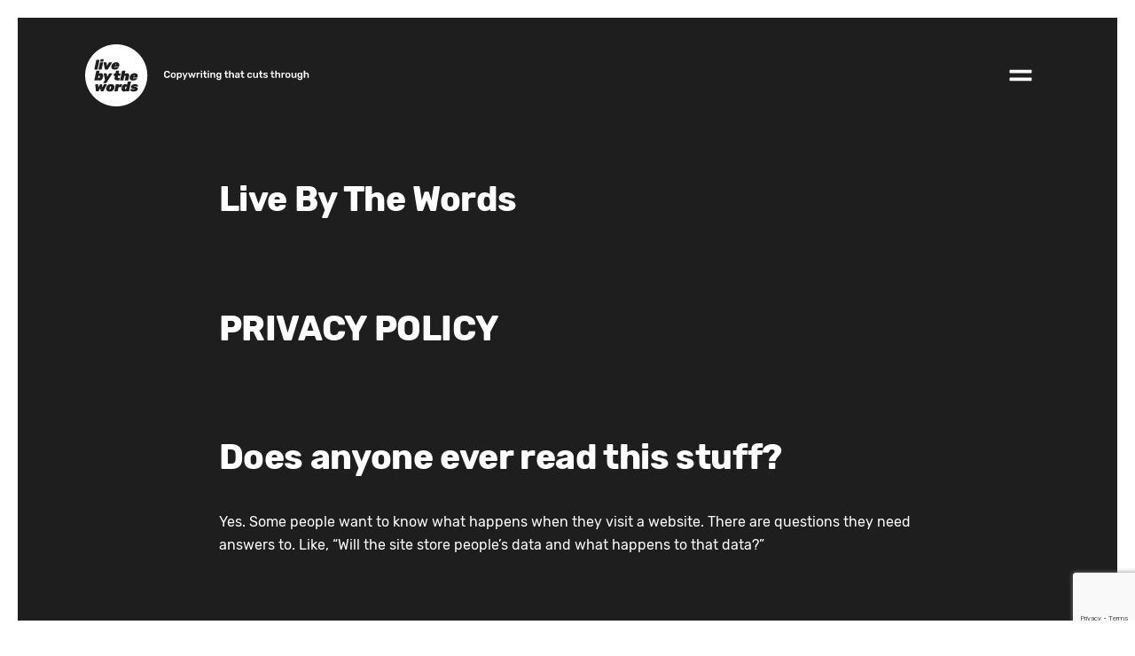

--- FILE ---
content_type: text/html; charset=UTF-8
request_url: https://livebythewords.com/privacy-policy/
body_size: 12807
content:
<!DOCTYPE html>
<html lang="en-GB">
<head>
	<meta charset="UTF-8">
	<meta name="viewport" content="width=device-width, initial-scale=1.0, maximum-scale=1, user-scalable=no">
	<meta name='robots' content='index, follow, max-image-preview:large, max-snippet:-1, max-video-preview:-1' />

	<!-- This site is optimized with the Yoast SEO plugin v24.9 - https://yoast.com/wordpress/plugins/seo/ -->
	<title>Privacy Policy - Live By The Words</title>
	<link rel="canonical" href="https://livebythewords.com/privacy-policy/" />
	<meta property="og:locale" content="en_GB" />
	<meta property="og:type" content="article" />
	<meta property="og:title" content="Privacy Policy - Live By The Words" />
	<meta property="og:url" content="https://livebythewords.com/privacy-policy/" />
	<meta property="og:site_name" content="Live By The Words" />
	<meta property="article:modified_time" content="2020-06-23T16:34:59+00:00" />
	<meta name="twitter:card" content="summary_large_image" />
	<meta name="twitter:label1" content="Estimated reading time" />
	<meta name="twitter:data1" content="2 minutes" />
	<script type="application/ld+json" class="yoast-schema-graph">{"@context":"https://schema.org","@graph":[{"@type":"WebPage","@id":"https://livebythewords.com/privacy-policy/","url":"https://livebythewords.com/privacy-policy/","name":"Privacy Policy - Live By The Words","isPartOf":{"@id":"https://livebythewords.com/#website"},"datePublished":"2020-03-11T09:23:05+00:00","dateModified":"2020-06-23T16:34:59+00:00","breadcrumb":{"@id":"https://livebythewords.com/privacy-policy/#breadcrumb"},"inLanguage":"en-GB","potentialAction":[{"@type":"ReadAction","target":["https://livebythewords.com/privacy-policy/"]}]},{"@type":"BreadcrumbList","@id":"https://livebythewords.com/privacy-policy/#breadcrumb","itemListElement":[{"@type":"ListItem","position":1,"name":"Home","item":"https://livebythewords.com/"},{"@type":"ListItem","position":2,"name":"Privacy Policy"}]},{"@type":"WebSite","@id":"https://livebythewords.com/#website","url":"https://livebythewords.com/","name":"Live By The Words","description":"Copywriting that cuts through","potentialAction":[{"@type":"SearchAction","target":{"@type":"EntryPoint","urlTemplate":"https://livebythewords.com/?s={search_term_string}"},"query-input":{"@type":"PropertyValueSpecification","valueRequired":true,"valueName":"search_term_string"}}],"inLanguage":"en-GB"}]}</script>
	<!-- / Yoast SEO plugin. -->


<link rel='dns-prefetch' href='//static.addtoany.com' />
<link rel="alternate" type="application/rss+xml" title="Live By The Words &raquo; Feed" href="https://livebythewords.com/feed/" />
<link rel="alternate" title="oEmbed (JSON)" type="application/json+oembed" href="https://livebythewords.com/wp-json/oembed/1.0/embed?url=https%3A%2F%2Flivebythewords.com%2Fprivacy-policy%2F" />
<link rel="alternate" title="oEmbed (XML)" type="text/xml+oembed" href="https://livebythewords.com/wp-json/oembed/1.0/embed?url=https%3A%2F%2Flivebythewords.com%2Fprivacy-policy%2F&#038;format=xml" />
<style id='wp-img-auto-sizes-contain-inline-css' type='text/css'>
img:is([sizes=auto i],[sizes^="auto," i]){contain-intrinsic-size:3000px 1500px}
/*# sourceURL=wp-img-auto-sizes-contain-inline-css */
</style>
<style id='wp-emoji-styles-inline-css' type='text/css'>

	img.wp-smiley, img.emoji {
		display: inline !important;
		border: none !important;
		box-shadow: none !important;
		height: 1em !important;
		width: 1em !important;
		margin: 0 0.07em !important;
		vertical-align: -0.1em !important;
		background: none !important;
		padding: 0 !important;
	}
/*# sourceURL=wp-emoji-styles-inline-css */
</style>
<style id='wp-block-library-inline-css' type='text/css'>
:root{--wp-block-synced-color:#7a00df;--wp-block-synced-color--rgb:122,0,223;--wp-bound-block-color:var(--wp-block-synced-color);--wp-editor-canvas-background:#ddd;--wp-admin-theme-color:#007cba;--wp-admin-theme-color--rgb:0,124,186;--wp-admin-theme-color-darker-10:#006ba1;--wp-admin-theme-color-darker-10--rgb:0,107,160.5;--wp-admin-theme-color-darker-20:#005a87;--wp-admin-theme-color-darker-20--rgb:0,90,135;--wp-admin-border-width-focus:2px}@media (min-resolution:192dpi){:root{--wp-admin-border-width-focus:1.5px}}.wp-element-button{cursor:pointer}:root .has-very-light-gray-background-color{background-color:#eee}:root .has-very-dark-gray-background-color{background-color:#313131}:root .has-very-light-gray-color{color:#eee}:root .has-very-dark-gray-color{color:#313131}:root .has-vivid-green-cyan-to-vivid-cyan-blue-gradient-background{background:linear-gradient(135deg,#00d084,#0693e3)}:root .has-purple-crush-gradient-background{background:linear-gradient(135deg,#34e2e4,#4721fb 50%,#ab1dfe)}:root .has-hazy-dawn-gradient-background{background:linear-gradient(135deg,#faaca8,#dad0ec)}:root .has-subdued-olive-gradient-background{background:linear-gradient(135deg,#fafae1,#67a671)}:root .has-atomic-cream-gradient-background{background:linear-gradient(135deg,#fdd79a,#004a59)}:root .has-nightshade-gradient-background{background:linear-gradient(135deg,#330968,#31cdcf)}:root .has-midnight-gradient-background{background:linear-gradient(135deg,#020381,#2874fc)}:root{--wp--preset--font-size--normal:16px;--wp--preset--font-size--huge:42px}.has-regular-font-size{font-size:1em}.has-larger-font-size{font-size:2.625em}.has-normal-font-size{font-size:var(--wp--preset--font-size--normal)}.has-huge-font-size{font-size:var(--wp--preset--font-size--huge)}.has-text-align-center{text-align:center}.has-text-align-left{text-align:left}.has-text-align-right{text-align:right}.has-fit-text{white-space:nowrap!important}#end-resizable-editor-section{display:none}.aligncenter{clear:both}.items-justified-left{justify-content:flex-start}.items-justified-center{justify-content:center}.items-justified-right{justify-content:flex-end}.items-justified-space-between{justify-content:space-between}.screen-reader-text{border:0;clip-path:inset(50%);height:1px;margin:-1px;overflow:hidden;padding:0;position:absolute;width:1px;word-wrap:normal!important}.screen-reader-text:focus{background-color:#ddd;clip-path:none;color:#444;display:block;font-size:1em;height:auto;left:5px;line-height:normal;padding:15px 23px 14px;text-decoration:none;top:5px;width:auto;z-index:100000}html :where(.has-border-color){border-style:solid}html :where([style*=border-top-color]){border-top-style:solid}html :where([style*=border-right-color]){border-right-style:solid}html :where([style*=border-bottom-color]){border-bottom-style:solid}html :where([style*=border-left-color]){border-left-style:solid}html :where([style*=border-width]){border-style:solid}html :where([style*=border-top-width]){border-top-style:solid}html :where([style*=border-right-width]){border-right-style:solid}html :where([style*=border-bottom-width]){border-bottom-style:solid}html :where([style*=border-left-width]){border-left-style:solid}html :where(img[class*=wp-image-]){height:auto;max-width:100%}:where(figure){margin:0 0 1em}html :where(.is-position-sticky){--wp-admin--admin-bar--position-offset:var(--wp-admin--admin-bar--height,0px)}@media screen and (max-width:600px){html :where(.is-position-sticky){--wp-admin--admin-bar--position-offset:0px}}

/*# sourceURL=wp-block-library-inline-css */
</style><style id='wp-block-heading-inline-css' type='text/css'>
h1:where(.wp-block-heading).has-background,h2:where(.wp-block-heading).has-background,h3:where(.wp-block-heading).has-background,h4:where(.wp-block-heading).has-background,h5:where(.wp-block-heading).has-background,h6:where(.wp-block-heading).has-background{padding:1.25em 2.375em}h1.has-text-align-left[style*=writing-mode]:where([style*=vertical-lr]),h1.has-text-align-right[style*=writing-mode]:where([style*=vertical-rl]),h2.has-text-align-left[style*=writing-mode]:where([style*=vertical-lr]),h2.has-text-align-right[style*=writing-mode]:where([style*=vertical-rl]),h3.has-text-align-left[style*=writing-mode]:where([style*=vertical-lr]),h3.has-text-align-right[style*=writing-mode]:where([style*=vertical-rl]),h4.has-text-align-left[style*=writing-mode]:where([style*=vertical-lr]),h4.has-text-align-right[style*=writing-mode]:where([style*=vertical-rl]),h5.has-text-align-left[style*=writing-mode]:where([style*=vertical-lr]),h5.has-text-align-right[style*=writing-mode]:where([style*=vertical-rl]),h6.has-text-align-left[style*=writing-mode]:where([style*=vertical-lr]),h6.has-text-align-right[style*=writing-mode]:where([style*=vertical-rl]){rotate:180deg}
/*# sourceURL=https://livebythewords.com/wp-includes/blocks/heading/style.min.css */
</style>
<style id='global-styles-inline-css' type='text/css'>
:root{--wp--preset--aspect-ratio--square: 1;--wp--preset--aspect-ratio--4-3: 4/3;--wp--preset--aspect-ratio--3-4: 3/4;--wp--preset--aspect-ratio--3-2: 3/2;--wp--preset--aspect-ratio--2-3: 2/3;--wp--preset--aspect-ratio--16-9: 16/9;--wp--preset--aspect-ratio--9-16: 9/16;--wp--preset--color--black: #000000;--wp--preset--color--cyan-bluish-gray: #abb8c3;--wp--preset--color--white: #ffffff;--wp--preset--color--pale-pink: #f78da7;--wp--preset--color--vivid-red: #cf2e2e;--wp--preset--color--luminous-vivid-orange: #ff6900;--wp--preset--color--luminous-vivid-amber: #fcb900;--wp--preset--color--light-green-cyan: #7bdcb5;--wp--preset--color--vivid-green-cyan: #00d084;--wp--preset--color--pale-cyan-blue: #8ed1fc;--wp--preset--color--vivid-cyan-blue: #0693e3;--wp--preset--color--vivid-purple: #9b51e0;--wp--preset--color--brand-color: ;--wp--preset--color--beige-dark: #A1824F;--wp--preset--color--dark-strong: #24262B;--wp--preset--color--dark-light: #32353C;--wp--preset--color--grey-strong: #838998;--wp--preset--gradient--vivid-cyan-blue-to-vivid-purple: linear-gradient(135deg,rgb(6,147,227) 0%,rgb(155,81,224) 100%);--wp--preset--gradient--light-green-cyan-to-vivid-green-cyan: linear-gradient(135deg,rgb(122,220,180) 0%,rgb(0,208,130) 100%);--wp--preset--gradient--luminous-vivid-amber-to-luminous-vivid-orange: linear-gradient(135deg,rgb(252,185,0) 0%,rgb(255,105,0) 100%);--wp--preset--gradient--luminous-vivid-orange-to-vivid-red: linear-gradient(135deg,rgb(255,105,0) 0%,rgb(207,46,46) 100%);--wp--preset--gradient--very-light-gray-to-cyan-bluish-gray: linear-gradient(135deg,rgb(238,238,238) 0%,rgb(169,184,195) 100%);--wp--preset--gradient--cool-to-warm-spectrum: linear-gradient(135deg,rgb(74,234,220) 0%,rgb(151,120,209) 20%,rgb(207,42,186) 40%,rgb(238,44,130) 60%,rgb(251,105,98) 80%,rgb(254,248,76) 100%);--wp--preset--gradient--blush-light-purple: linear-gradient(135deg,rgb(255,206,236) 0%,rgb(152,150,240) 100%);--wp--preset--gradient--blush-bordeaux: linear-gradient(135deg,rgb(254,205,165) 0%,rgb(254,45,45) 50%,rgb(107,0,62) 100%);--wp--preset--gradient--luminous-dusk: linear-gradient(135deg,rgb(255,203,112) 0%,rgb(199,81,192) 50%,rgb(65,88,208) 100%);--wp--preset--gradient--pale-ocean: linear-gradient(135deg,rgb(255,245,203) 0%,rgb(182,227,212) 50%,rgb(51,167,181) 100%);--wp--preset--gradient--electric-grass: linear-gradient(135deg,rgb(202,248,128) 0%,rgb(113,206,126) 100%);--wp--preset--gradient--midnight: linear-gradient(135deg,rgb(2,3,129) 0%,rgb(40,116,252) 100%);--wp--preset--font-size--small: 14px;--wp--preset--font-size--medium: 20px;--wp--preset--font-size--large: 17px;--wp--preset--font-size--x-large: 42px;--wp--preset--font-size--extra-small: 13px;--wp--preset--font-size--normal: 15px;--wp--preset--font-size--larger: 20px;--wp--preset--spacing--20: 0.44rem;--wp--preset--spacing--30: 0.67rem;--wp--preset--spacing--40: 1rem;--wp--preset--spacing--50: 1.5rem;--wp--preset--spacing--60: 2.25rem;--wp--preset--spacing--70: 3.38rem;--wp--preset--spacing--80: 5.06rem;--wp--preset--shadow--natural: 6px 6px 9px rgba(0, 0, 0, 0.2);--wp--preset--shadow--deep: 12px 12px 50px rgba(0, 0, 0, 0.4);--wp--preset--shadow--sharp: 6px 6px 0px rgba(0, 0, 0, 0.2);--wp--preset--shadow--outlined: 6px 6px 0px -3px rgb(255, 255, 255), 6px 6px rgb(0, 0, 0);--wp--preset--shadow--crisp: 6px 6px 0px rgb(0, 0, 0);}:where(.is-layout-flex){gap: 0.5em;}:where(.is-layout-grid){gap: 0.5em;}body .is-layout-flex{display: flex;}.is-layout-flex{flex-wrap: wrap;align-items: center;}.is-layout-flex > :is(*, div){margin: 0;}body .is-layout-grid{display: grid;}.is-layout-grid > :is(*, div){margin: 0;}:where(.wp-block-columns.is-layout-flex){gap: 2em;}:where(.wp-block-columns.is-layout-grid){gap: 2em;}:where(.wp-block-post-template.is-layout-flex){gap: 1.25em;}:where(.wp-block-post-template.is-layout-grid){gap: 1.25em;}.has-black-color{color: var(--wp--preset--color--black) !important;}.has-cyan-bluish-gray-color{color: var(--wp--preset--color--cyan-bluish-gray) !important;}.has-white-color{color: var(--wp--preset--color--white) !important;}.has-pale-pink-color{color: var(--wp--preset--color--pale-pink) !important;}.has-vivid-red-color{color: var(--wp--preset--color--vivid-red) !important;}.has-luminous-vivid-orange-color{color: var(--wp--preset--color--luminous-vivid-orange) !important;}.has-luminous-vivid-amber-color{color: var(--wp--preset--color--luminous-vivid-amber) !important;}.has-light-green-cyan-color{color: var(--wp--preset--color--light-green-cyan) !important;}.has-vivid-green-cyan-color{color: var(--wp--preset--color--vivid-green-cyan) !important;}.has-pale-cyan-blue-color{color: var(--wp--preset--color--pale-cyan-blue) !important;}.has-vivid-cyan-blue-color{color: var(--wp--preset--color--vivid-cyan-blue) !important;}.has-vivid-purple-color{color: var(--wp--preset--color--vivid-purple) !important;}.has-black-background-color{background-color: var(--wp--preset--color--black) !important;}.has-cyan-bluish-gray-background-color{background-color: var(--wp--preset--color--cyan-bluish-gray) !important;}.has-white-background-color{background-color: var(--wp--preset--color--white) !important;}.has-pale-pink-background-color{background-color: var(--wp--preset--color--pale-pink) !important;}.has-vivid-red-background-color{background-color: var(--wp--preset--color--vivid-red) !important;}.has-luminous-vivid-orange-background-color{background-color: var(--wp--preset--color--luminous-vivid-orange) !important;}.has-luminous-vivid-amber-background-color{background-color: var(--wp--preset--color--luminous-vivid-amber) !important;}.has-light-green-cyan-background-color{background-color: var(--wp--preset--color--light-green-cyan) !important;}.has-vivid-green-cyan-background-color{background-color: var(--wp--preset--color--vivid-green-cyan) !important;}.has-pale-cyan-blue-background-color{background-color: var(--wp--preset--color--pale-cyan-blue) !important;}.has-vivid-cyan-blue-background-color{background-color: var(--wp--preset--color--vivid-cyan-blue) !important;}.has-vivid-purple-background-color{background-color: var(--wp--preset--color--vivid-purple) !important;}.has-black-border-color{border-color: var(--wp--preset--color--black) !important;}.has-cyan-bluish-gray-border-color{border-color: var(--wp--preset--color--cyan-bluish-gray) !important;}.has-white-border-color{border-color: var(--wp--preset--color--white) !important;}.has-pale-pink-border-color{border-color: var(--wp--preset--color--pale-pink) !important;}.has-vivid-red-border-color{border-color: var(--wp--preset--color--vivid-red) !important;}.has-luminous-vivid-orange-border-color{border-color: var(--wp--preset--color--luminous-vivid-orange) !important;}.has-luminous-vivid-amber-border-color{border-color: var(--wp--preset--color--luminous-vivid-amber) !important;}.has-light-green-cyan-border-color{border-color: var(--wp--preset--color--light-green-cyan) !important;}.has-vivid-green-cyan-border-color{border-color: var(--wp--preset--color--vivid-green-cyan) !important;}.has-pale-cyan-blue-border-color{border-color: var(--wp--preset--color--pale-cyan-blue) !important;}.has-vivid-cyan-blue-border-color{border-color: var(--wp--preset--color--vivid-cyan-blue) !important;}.has-vivid-purple-border-color{border-color: var(--wp--preset--color--vivid-purple) !important;}.has-vivid-cyan-blue-to-vivid-purple-gradient-background{background: var(--wp--preset--gradient--vivid-cyan-blue-to-vivid-purple) !important;}.has-light-green-cyan-to-vivid-green-cyan-gradient-background{background: var(--wp--preset--gradient--light-green-cyan-to-vivid-green-cyan) !important;}.has-luminous-vivid-amber-to-luminous-vivid-orange-gradient-background{background: var(--wp--preset--gradient--luminous-vivid-amber-to-luminous-vivid-orange) !important;}.has-luminous-vivid-orange-to-vivid-red-gradient-background{background: var(--wp--preset--gradient--luminous-vivid-orange-to-vivid-red) !important;}.has-very-light-gray-to-cyan-bluish-gray-gradient-background{background: var(--wp--preset--gradient--very-light-gray-to-cyan-bluish-gray) !important;}.has-cool-to-warm-spectrum-gradient-background{background: var(--wp--preset--gradient--cool-to-warm-spectrum) !important;}.has-blush-light-purple-gradient-background{background: var(--wp--preset--gradient--blush-light-purple) !important;}.has-blush-bordeaux-gradient-background{background: var(--wp--preset--gradient--blush-bordeaux) !important;}.has-luminous-dusk-gradient-background{background: var(--wp--preset--gradient--luminous-dusk) !important;}.has-pale-ocean-gradient-background{background: var(--wp--preset--gradient--pale-ocean) !important;}.has-electric-grass-gradient-background{background: var(--wp--preset--gradient--electric-grass) !important;}.has-midnight-gradient-background{background: var(--wp--preset--gradient--midnight) !important;}.has-small-font-size{font-size: var(--wp--preset--font-size--small) !important;}.has-medium-font-size{font-size: var(--wp--preset--font-size--medium) !important;}.has-large-font-size{font-size: var(--wp--preset--font-size--large) !important;}.has-x-large-font-size{font-size: var(--wp--preset--font-size--x-large) !important;}
/*# sourceURL=global-styles-inline-css */
</style>

<style id='classic-theme-styles-inline-css' type='text/css'>
/*! This file is auto-generated */
.wp-block-button__link{color:#fff;background-color:#32373c;border-radius:9999px;box-shadow:none;text-decoration:none;padding:calc(.667em + 2px) calc(1.333em + 2px);font-size:1.125em}.wp-block-file__button{background:#32373c;color:#fff;text-decoration:none}
/*# sourceURL=/wp-includes/css/classic-themes.min.css */
</style>
<link rel='stylesheet' id='contact-form-7-css' href='https://livebythewords.com/wp-content/plugins/contact-form-7/includes/css/styles.css?ver=5.7.7' type='text/css' media='all' />
<link rel='stylesheet' id='parent-style-css' href='https://livebythewords.com/wp-content/themes/ohio/style.css?ver=6.9' type='text/css' media='all' />
<link rel='stylesheet' id='ohio-style-css' href='https://livebythewords.com/wp-content/themes/ohio-child/style.css?ver=16' type='text/css' media='all' />
<style id='ohio-style-inline-css' type='text/css'>
.site-header:not(.header-fixed):not(.mobile-header) .menu > li > a,.site-header:not(.header-fixed) .menu-optional .cart-total a,.site-header:not(.header-fixed) .menu-optional > li > a,.site-header:not(.header-fixed) .select-styled,.site-header:not(.header-fixed) .menu-optional .btn-round-light:not(.clb-close) .ion,.site-header:not(.header-fixed) .clb-hamburger.btn-round-light .ion,.site-header:not(.header-fixed) .clb-hamburger .hamburger,.site-header .menu-blank{color:#ffffff;}#masthead.site-header.header-fixed{background-color:rgba(0,0,0,0.01);}.site-header{border:none;}.site-header.header-fixed{border-bottom-style:solid;}.clb-page-headline::after{background-color:transparent;}.clb-scroll-top,.clb-scroll-top:hover{color:#ffffff;}.site-footer{font-weight:400;color:#1d1d1d;}.site-footer .widget,.site-footer .widgets *{font-weight:400;color:#1d1d1d;}.site-footer .widgets .widget-title{font-weight:700;color:#1d1d1d;}.site-footer .site-info{color:#eaeaea;}footer.site-footer .widget_argenta_widget_logo .theme-logo a h3{font-weight:700;color:#ffffff;}body{}input,select,textarea,.accordion-box .buttons h5.title,.woocommerce div.product accordion-box.outline h5{}h1,h2,h3,h4,h5,h6,.box-count,.mini_cart_item-desc .font-titles,.woo-c_product .font-titles,.tabNav_link.active,.icon-box-headline,.fullscreen-nav .menu-link,.postNav_item_inner_heading{}.countdown-box .box-time .box-count,.chart-box-pie-content{}.countdown-box .box-time .box-count,.chart-box-pie-content{}h1,h2,h3,h4,h5,h6,.box-count,.font-titles,.tabNav_link.active,.icon-box-headline,.fullscreen-nav .menu-link,.postNav_item_inner_heading,.btn,.button,a.button,.main-nav .nav-item,.heading .title,.socialbar.inline a,.vc_row .vc-bg-side-text,.counter-box-count{}.portfolio-item-2 h4{}p.subtitle,.subtitle-font,.heading .subtitle,a.category{}span.category > a,div.category > a{}.contact-form.classic input::-webkit-input-placeholder,.contact-form.classic textarea::-webkit-input-placeholder,input.classic::-webkit-input-placeholder,input.classic::-moz-placeholder{}.contact-form.classic input::-moz-placeholder,.contact-form.classic textarea::-moz-placeholder{}input.classic:-ms-input-placeholder,.contact-form.classic input:-ms-input-placeholder,.contact-form.classic textarea:-ms-input-placeholder{} @media screen and (min-width:1025px){.site-header .header-wrap, .header-cap{height:160px;}} @media screen and (min-width:769px) and (max-width:1024px){} @media screen and (max-width:768px){.site-header .menu > li > a.menu-link,.main-nav .nav-item a,.main-nav .copyright,.main-nav .copyright a,.mbl-overlay .close-bar .ion{color:#ffffff;}.main-nav .mbl-overlay-container{background-color:rgba(0,0,0,0.9);}}
/*# sourceURL=ohio-style-inline-css */
</style>
<link rel='stylesheet' id='js_composer_front-css' href='https://livebythewords.com/wp-content/plugins/js_composer/assets/css/js_composer.min.css?ver=6.1' type='text/css' media='all' />
<link rel='stylesheet' id='addtoany-css' href='https://livebythewords.com/wp-content/plugins/add-to-any/addtoany.min.css?ver=1.16' type='text/css' media='all' />
<!--n2css--><!--n2js--><script type="text/javascript" id="addtoany-core-js-before">
/* <![CDATA[ */
window.a2a_config=window.a2a_config||{};a2a_config.callbacks=[];a2a_config.overlays=[];a2a_config.templates={};a2a_localize = {
	Share: "Share",
	Save: "Save",
	Subscribe: "Subscribe",
	Email: "Email",
	Bookmark: "Bookmark",
	ShowAll: "Show All",
	ShowLess: "Show less",
	FindServices: "Find service(s)",
	FindAnyServiceToAddTo: "Instantly find any service to add to",
	PoweredBy: "Powered by",
	ShareViaEmail: "Share via email",
	SubscribeViaEmail: "Subscribe via email",
	BookmarkInYourBrowser: "Bookmark in your browser",
	BookmarkInstructions: "Press Ctrl+D or \u2318+D to bookmark this page",
	AddToYourFavorites: "Add to your favourites",
	SendFromWebOrProgram: "Send from any email address or email program",
	EmailProgram: "Email program",
	More: "More&#8230;",
	ThanksForSharing: "Thanks for sharing!",
	ThanksForFollowing: "Thanks for following!"
};


//# sourceURL=addtoany-core-js-before
/* ]]> */
</script>
<script type="text/javascript" defer src="https://static.addtoany.com/menu/page.js" id="addtoany-core-js"></script>
<script type="text/javascript" src="https://livebythewords.com/wp-includes/js/jquery/jquery.min.js?ver=3.7.1" id="jquery-core-js"></script>
<script type="text/javascript" src="https://livebythewords.com/wp-includes/js/jquery/jquery-migrate.min.js?ver=3.4.1" id="jquery-migrate-js"></script>
<script type="text/javascript" defer src="https://livebythewords.com/wp-content/plugins/add-to-any/addtoany.min.js?ver=1.1" id="addtoany-jquery-js"></script>
<link rel="EditURI" type="application/rsd+xml" title="RSD" href="https://livebythewords.com/xmlrpc.php?rsd" />
<meta name="generator" content="WordPress 6.9" />
<link rel='shortlink' href='https://livebythewords.com/?p=3' />
<meta name="generator" content="Powered by WPBakery Page Builder - drag and drop page builder for WordPress."/>
<link rel="amphtml" href="https://livebythewords.com/privacy-policy/?amp"><link rel="icon" href="https://livebythewords.com/wp-content/uploads/2020/06/cropped-favicon-32x32.png" sizes="32x32" />
<link rel="icon" href="https://livebythewords.com/wp-content/uploads/2020/06/cropped-favicon-192x192.png" sizes="192x192" />
<link rel="apple-touch-icon" href="https://livebythewords.com/wp-content/uploads/2020/06/cropped-favicon-180x180.png" />
<meta name="msapplication-TileImage" content="https://livebythewords.com/wp-content/uploads/2020/06/cropped-favicon-270x270.png" />
<style type="text/css" data-type="vc_custom-css">.privacy-text, .privacy-text h3 {
    color: white !important;
}</style><style type="text/css" data-type="vc_shortcodes-custom-css">.vc_custom_1588964185937{background-color: #1e1e1e !important;}.vc_custom_1588964592416{margin-top: 20% !important;}</style><noscript><style> .wpb_animate_when_almost_visible { opacity: 1; }</style></noscript>
	<style type="text/css"></style>	

<link rel='stylesheet' id='ionicons-css' href='https://livebythewords.com/wp-content/themes/ohio/assets/fonts/ionicons/css/ionicons.min.css?ver=6.9' type='text/css' media='all' />
<link rel='stylesheet' id='fontawesome-font-css' href='https://livebythewords.com/wp-content/themes/ohio/assets/fonts/fa/css/fontawesome.min.css?ver=6.9' type='text/css' media='all' />
</head>
<body class="wp-singular page-template-default page page-id-3 wp-embed-responsive wp-theme-ohio wp-child-theme-ohio-child ohio-theme-1-0-0 with-header-3 wpb-js-composer js-comp-ver-6.1 vc_responsive">

	
<div class="page-preloader hide" id="page-preloader">
		<svg class="spinner" viewBox="0 0 50 50">
  							<circle class="path" cx="25" cy="25" r="20" fill="none" stroke-width="4"></circle>
						</svg></div>	<a class="clb-scroll-top vc_hidden-xs" id="clb-scroll-top">
	<div class="clb-scroll-top-bar">
		<div class="scroll-track"></div>
	</div>
	<div class="clb-scroll-top-holder font-titles">
		Scroll to top	</div>
</a>	
	
	<div class="circle-cursor circle-cursor--outer"></div>
	<div class="circle-cursor circle-cursor--inner"></div>
	<div id="page" class="site" style="position:relative;">

		<div class="page-frame page-frame-top"></div>
		<div class="page-frame page-frame-bottom"></div>

		<a class="skip-link screen-reader-text" href="#main">Skip to content</a>
		
		

		
<header id="masthead" class="site-header header-3 without-mobile-search"
 data-header-fixed="true" data-mobile-header-fixed="true" data-fixed-initial-offset="210">
	<div class="header-wrap">
		<div class="header-wrap-inner">
			<div class="left-part">
				
	        	
<div class="site-branding">
	<div class="site-title">
		<a href="https://livebythewords.com/" rel="home">
			<div class="logo">
									<img src="https://livebythewords.com/wp-content/uploads/2020/06/logo-strapline-2.svg"  class="svg-logo" alt="Live By The Words">
							</div>
			<div class="fixed-logo">
									<img src="https://livebythewords.com/wp-content/uploads/2020/04/full-white.svg"  class="svg-logo" alt="Live By The Words">
							</div>
									<div class="for-onepage">
				<span class="dark hidden">
											Live By The Words									</span>
				<span class="light hidden">
											<img src="https://livebythewords.com/wp-content/uploads/2020/06/logo-strapline-2.svg"  class="svg-logo" alt="Live By The Words">
									</span>
			</div>
		</a>
	</div>
</div><!-- .site-branding -->	
			</div>

	        <div class="right-part right">
	            
<nav id="site-navigation" class="main-nav hidden">

    <!-- Mobile overlay -->
    <div class="mbl-overlay menu-mbl-overlay">
        <div class="mbl-overlay-bg"></div>

        <!-- Close bar -->
        <div class="close-bar text-left">
            <div class="btn-round btn-round-light clb-close" tabindex="0">
                <i class="ion ion-md-close"></i>
            </div>

            <!-- Search -->
            
        </div>
        <div class="mbl-overlay-container">

            <!-- Navigation -->
            <div id="mega-menu-wrap" class="main-nav-container">

                <ul id="primary-menu" class="menu"><li id="nav-menu-item-25-6971c67cce878" class="mega-menu-item nav-item menu-item-depth-0 "><a href="http://livebythewords.com/" class="menu-link main-menu-link item-title"><span>Home</span></a></li>
<li id="nav-menu-item-27-6971c67cce8ba" class="mega-menu-item nav-item menu-item-depth-0 "><a href="https://livebythewords.com/agency-copywriting/" class="menu-link main-menu-link item-title"><span>Agency copywriting</span></a></li>
<li id="nav-menu-item-744-6971c67cce8ea" class="mega-menu-item nav-item menu-item-depth-0 "><a href="https://livebythewords.com/brand-copywriting/" class="menu-link main-menu-link item-title"><span>Brand copywriting</span></a></li>
<li id="nav-menu-item-31-6971c67cce921" class="mega-menu-item nav-item menu-item-depth-0 "><a href="https://livebythewords.com/our-work/" class="menu-link main-menu-link item-title"><span>Our work</span></a></li>
<li id="nav-menu-item-559-6971c67cce946" class="mega-menu-item nav-item menu-item-depth-0 "><a href="https://livebythewords.com/about-us/" class="menu-link main-menu-link item-title"><span>About us</span></a></li>
<li id="nav-menu-item-554-6971c67cce969" class="mega-menu-item nav-item menu-item-depth-0 "><a href="https://livebythewords.com/contact/" class="menu-link main-menu-link item-title"><span>Contact</span></a></li>
</ul>            </div>

            <!-- Copyright -->
            <div class="copyright">
                © Copyright 2019 JHM Consulting Ltd.                <br>
                            </div>
            
            <!-- Social links -->
                    </div>
    </div>
</nav>
	            
	            




<ul class="menu-optional">
	<li class="btn-optional-holder">
			</li>
			<li>
			
		</li>
		</ul>

									
<!-- Fullscreen -->
<div class="clb-hamburger btn-round btn-round-light" tabindex="1">
	<i class="ion">
		<a href="#" class="clb-hamburger-holder" aria-controls="site-navigation" aria-expanded="false">
			<span class="_shape"></span>
			<span class="_shape"></span>
		</a>	
	</i>
</div>				
	            <div class="close-menu"></div>
	        </div>
	    </div>
	</div>
</header>


<div class="clb-popup clb-hamburger-nav centered">
    <div class="close-bar text-right">
        <div class="btn-round clb-close" tabindex="0">
            <i class="ion ion-md-close"></i>
        </div>
    </div>

    <!-- Nav -->
    <div class="clb-hamburger-nav-holder">
        <ul id="secondary-menu" class="menu"><li id="nav-menu-item-25-6971c67ccfb3d" class="mega-menu-item nav-item menu-item-depth-0 "><a href="http://livebythewords.com/" class="menu-link main-menu-link item-title"><span>Home</span></a></li>
<li id="nav-menu-item-27-6971c67ccfb73" class="mega-menu-item nav-item menu-item-depth-0 "><a href="https://livebythewords.com/agency-copywriting/" class="menu-link main-menu-link item-title"><span>Agency copywriting</span></a></li>
<li id="nav-menu-item-744-6971c67ccfb9d" class="mega-menu-item nav-item menu-item-depth-0 "><a href="https://livebythewords.com/brand-copywriting/" class="menu-link main-menu-link item-title"><span>Brand copywriting</span></a></li>
<li id="nav-menu-item-31-6971c67ccfbc4" class="mega-menu-item nav-item menu-item-depth-0 "><a href="https://livebythewords.com/our-work/" class="menu-link main-menu-link item-title"><span>Our work</span></a></li>
<li id="nav-menu-item-559-6971c67ccfbe8" class="mega-menu-item nav-item menu-item-depth-0 "><a href="https://livebythewords.com/about-us/" class="menu-link main-menu-link item-title"><span>About us</span></a></li>
<li id="nav-menu-item-554-6971c67ccfc0b" class="mega-menu-item nav-item menu-item-depth-0 "><a href="https://livebythewords.com/contact/" class="menu-link main-menu-link item-title"><span>Contact</span></a></li>
</ul>    </div>

    <!-- Nav -->
    <div class="clb-hamburger-nav-details">
        

                
            </div>
</div>

		
		
		<div id="content" class="site-content" data-mobile-menu-resolution="768">
			


<div class="page-container full">
	<div id="primary" class="content-area">

		
		<div class="page-content ">
			<main id="main" class="site-main">
			<article id="post-3" class="post-3 page type-page status-publish hentry">
	<div class="entry-content">
		<div class="vc_row wpb_row vc_row-fluid vc_custom_1588964185937 vc_row-has-fill vc_row-o-full-height vc_row-o-columns-top vc_row-flex"><div class="wpb_column vc_column_container vc_col-sm-12 vc_col-lg-offset-2 vc_col-lg-8"><div class="vc_column-inner vc_custom_1588964592416"><div class="wpb_wrapper">
	<div class="wpb_text_column wpb_content_element  privacy-text" >
		<div class="wpb_wrapper">
			<h3 class="wp-block-heading"><b>Live By The Words</b></h3>
<p>&nbsp;</p>
<h3><b>PRIVACY POLICY</b></h3>
<p>&nbsp;</p>
<h3><b>Does anyone ever read this stuff?</b></h3>
<p><span style="font-weight: 400;">Yes. Some people want to know what happens when they visit a website. There are questions they need answers to. Like, “Will the site store people’s data and what happens to that data?”</span></p>
<h2> </h2>
<h3><b>Will the site store people’s data?</b></h3>
<p><span style="font-weight: 400;">No. If you contact us through the contact form then we’ll get back in touch by email. Your information isn’t stored anywhere. Basically, it just generates an email. Once we’ve kicked off that conversation, that’s the end of it.</span></p>
<p>&nbsp;</p>
<h3><b>What about cookies?</b></h3>
<p><span style="font-weight: 400;">Good question. They’re everywhere. And it’s no different here. Cookies are tiny text files that help a website work properly. They’re what’s behind site traffic analytics. They gather anonymous information about our website visitors. Like which browser someone’s using or how long they visited each page. But they don’t start searching through your bins to build up a profile of you as a person. And they’re not just useful to us. Cookies also help you. Like auto-filling your info into the contact form. So you save a little extra time. </span></p>
<h2> </h2>
<h3><b>Who can I contact about data privacy on this site?</b></h3>
<p><span style="font-weight: 400;">If you want to speak to us about data privacy, just get in touch. We’re not experts in this field. But we can certainly say all of the above in a slightly different way if it’s still unclear. </span></p>
<p><span style="font-weight: 400;">Here are all our details:</span></p>
<p>&nbsp;</p>
<h3><b>Live By The Words</b></h3>
<p><span style="font-weight: 400;">Trading as JHM Consulting Ltd</span></p>
<p><span style="font-weight: 400;">Company no. 8217171</span></p>
<p><span style="font-weight: 400;">VAT no. 170685592</span></p>
<p>&nbsp;</p>
<p><span style="font-weight: 400;">Registered in the United Kingdom:</span></p>
<p><span style="font-weight: 400;">The Coach House</span></p>
<p><span style="font-weight: 400;">Sandys Hill Lane</span></p>
<p><span style="font-weight: 400;">Little Keyford</span></p>
<p><span style="font-weight: 400;">Frome</span></p>
<p><span style="font-weight: 400;">BA11 5BQ</span></p>
<p>&nbsp;</p>
<p><strong>hello@livebythewords.com</strong></p>
<h2> </h2>

		</div>
	</div>
</div></div></div></div>
<div class="addtoany_share_save_container addtoany_content addtoany_content_bottom"><div class="a2a_kit a2a_kit_size_32 addtoany_list" data-a2a-url="https://livebythewords.com/privacy-policy/" data-a2a-title="Privacy Policy"><a class="a2a_button_facebook" href="https://www.addtoany.com/add_to/facebook?linkurl=https%3A%2F%2Flivebythewords.com%2Fprivacy-policy%2F&amp;linkname=Privacy%20Policy" title="Facebook" rel="nofollow noopener" target="_blank"></a><a class="a2a_button_twitter" href="https://www.addtoany.com/add_to/twitter?linkurl=https%3A%2F%2Flivebythewords.com%2Fprivacy-policy%2F&amp;linkname=Privacy%20Policy" title="Twitter" rel="nofollow noopener" target="_blank"></a><a class="a2a_button_email" href="https://www.addtoany.com/add_to/email?linkurl=https%3A%2F%2Flivebythewords.com%2Fprivacy-policy%2F&amp;linkname=Privacy%20Policy" title="Email" rel="nofollow noopener" target="_blank"></a><a class="a2a_button_linkedin" href="https://www.addtoany.com/add_to/linkedin?linkurl=https%3A%2F%2Flivebythewords.com%2Fprivacy-policy%2F&amp;linkname=Privacy%20Policy" title="LinkedIn" rel="nofollow noopener" target="_blank"></a><a class="a2a_button_whatsapp" href="https://www.addtoany.com/add_to/whatsapp?linkurl=https%3A%2F%2Flivebythewords.com%2Fprivacy-policy%2F&amp;linkname=Privacy%20Policy" title="WhatsApp" rel="nofollow noopener" target="_blank"></a><a class="a2a_button_pinterest" href="https://www.addtoany.com/add_to/pinterest?linkurl=https%3A%2F%2Flivebythewords.com%2Fprivacy-policy%2F&amp;linkname=Privacy%20Policy" title="Pinterest" rel="nofollow noopener" target="_blank"></a><a class="a2a_dd addtoany_share_save addtoany_share" href="https://www.addtoany.com/share"></a></div></div>	</div>
</article>			</main>
		</div>

			</div>
</div>

		</div><!-- #content -->
		<footer id="colophon" class=" site-footer">
		<div class="page-container">
		<div class="widgets vc_row">
							<div class="vc_col-lg-4 vc_col-sm-6 widgets-column">
					<ul><li id="text-9" class="widget widget_text"><h3 class="title widget-title">Live By The Words</h3>			<div class="textwidget"><p>Copyright 2021</p>
<p><a href="privacy-policy/">Privacy Policy</a></p>
</div>
		</li>
</ul>
				</div>
			
			
							<div class="vc_col-lg-4 vc_col-sm-6 widgets-column">
					<ul><li id="text-5" class="widget widget_text"><h3 class="title widget-title">Get in touch</h3>			<div class="textwidget"><p>joe@livebythewords.com</p>
<p>07791 997 891</p>
</div>
		</li>
</ul>
				</div>
			
							<div class="vc_col-lg-4 vc_col-sm-6 widgets-column">
					<ul><li id="text-7" class="widget widget_text"><h3 class="title widget-title">Third parties</h3>			<div class="textwidget"><p>All third-party trademarks and designs are the property of their respective owners.</p>
</div>
		</li>
</ul>
				</div>
					</div>
	</div>
				<div class="site-info ">
			<div class="page-container">
				<div class="vc_row">
					<div class="vc_col-md-12">
						<div class="site-info-holder">
															<div>
									JHM Consulting Ltd is the trading name of Live By The Words. <br>JHM Consulting Ltd is a company registered in England and Wales (company no. 8217171) at The Coach House, Sandys Hill Lane, Little Keyford, Frome, BA11 5BQ.								</div>
													</div>
					</div>
				</div>
			</div>
		</div>
	</footer>
	</div><!-- #page -->

	
	
	
	<div class="clb-popup container-loading custom-popup">
		<div class="close-bar">
			<div class="btn-round clb-close" tabindex="0">
				<i class="ion ion-md-close"></i>
			</div>
		</div>
		<div class="clb-popup-holder">
			
		</div>
	</div>

		
	<!-- Search -->
	
	<script type="speculationrules">
{"prefetch":[{"source":"document","where":{"and":[{"href_matches":"/*"},{"not":{"href_matches":["/wp-*.php","/wp-admin/*","/wp-content/uploads/*","/wp-content/*","/wp-content/plugins/*","/wp-content/themes/ohio-child/*","/wp-content/themes/ohio/*","/*\\?(.+)"]}},{"not":{"selector_matches":"a[rel~=\"nofollow\"]"}},{"not":{"selector_matches":".no-prefetch, .no-prefetch a"}}]},"eagerness":"conservative"}]}
</script>
<script type="text/html" id="wpb-modifications"></script><script type="text/javascript" src="https://livebythewords.com/wp-content/plugins/contact-form-7/includes/swv/js/index.js?ver=5.7.7" id="swv-js"></script>
<script type="text/javascript" id="contact-form-7-js-extra">
/* <![CDATA[ */
var wpcf7 = {"api":{"root":"https://livebythewords.com/wp-json/","namespace":"contact-form-7/v1"}};
//# sourceURL=contact-form-7-js-extra
/* ]]> */
</script>
<script type="text/javascript" src="https://livebythewords.com/wp-content/plugins/contact-form-7/includes/js/index.js?ver=5.7.7" id="contact-form-7-js"></script>
<script type="text/javascript" src="https://www.google.com/recaptcha/api.js?render=6LfkfM8ZAAAAAH3mscRyd90jBfoans5oBBsmTMr5&amp;ver=3.0" id="google-recaptcha-js"></script>
<script type="text/javascript" src="https://livebythewords.com/wp-includes/js/dist/vendor/wp-polyfill.min.js?ver=3.15.0" id="wp-polyfill-js"></script>
<script type="text/javascript" id="wpcf7-recaptcha-js-extra">
/* <![CDATA[ */
var wpcf7_recaptcha = {"sitekey":"6LfkfM8ZAAAAAH3mscRyd90jBfoans5oBBsmTMr5","actions":{"homepage":"homepage","contactform":"contactform"}};
//# sourceURL=wpcf7-recaptcha-js-extra
/* ]]> */
</script>
<script type="text/javascript" src="https://livebythewords.com/wp-content/plugins/contact-form-7/modules/recaptcha/index.js?ver=5.7.7" id="wpcf7-recaptcha-js"></script>
<script type="text/javascript" src="https://livebythewords.com/wp-content/plugins/js_composer/assets/js/dist/js_composer_front.min.js?ver=6.1" id="wpb_composer_front_js-js"></script>
<script type="text/javascript" src="https://livebythewords.com/wp-includes/js/imagesloaded.min.js?ver=5.0.0" id="imagesloaded-js"></script>
<script type="text/javascript" src="https://livebythewords.com/wp-includes/js/masonry.min.js?ver=4.2.2" id="masonry-js"></script>
<script type="text/javascript" src="https://livebythewords.com/wp-includes/js/jquery/jquery.masonry.min.js?ver=3.1.2b" id="jquery-masonry-js"></script>
<script type="text/javascript" src="https://livebythewords.com/wp-content/themes/ohio/assets/js/libs/jquery.clb-slider.js?ver=6.9" id="ohio-slider-js"></script>
<script type="text/javascript" src="https://livebythewords.com/wp-content/themes/ohio/assets/js/libs/jquery.mega-menu.min.js?ver=6.9" id="jquery-mega-menu-js"></script>
<script type="text/javascript" id="ohio-main-js-extra">
/* <![CDATA[ */
var ohioVariables = {"url":"https://livebythewords.com/wp-admin/admin-ajax.php","view_cart":"View Cart","add_to_cart_message":"has been added to the cart","subscribe_popup_enable":"","notification_enable":null};
//# sourceURL=ohio-main-js-extra
/* ]]> */
</script>
<script type="text/javascript" src="https://livebythewords.com/wp-content/themes/ohio/assets/js/main.js?ver=6.9" id="ohio-main-js"></script>
<script id="wp-emoji-settings" type="application/json">
{"baseUrl":"https://s.w.org/images/core/emoji/17.0.2/72x72/","ext":".png","svgUrl":"https://s.w.org/images/core/emoji/17.0.2/svg/","svgExt":".svg","source":{"concatemoji":"https://livebythewords.com/wp-includes/js/wp-emoji-release.min.js?ver=6.9"}}
</script>
<script type="module">
/* <![CDATA[ */
/*! This file is auto-generated */
const a=JSON.parse(document.getElementById("wp-emoji-settings").textContent),o=(window._wpemojiSettings=a,"wpEmojiSettingsSupports"),s=["flag","emoji"];function i(e){try{var t={supportTests:e,timestamp:(new Date).valueOf()};sessionStorage.setItem(o,JSON.stringify(t))}catch(e){}}function c(e,t,n){e.clearRect(0,0,e.canvas.width,e.canvas.height),e.fillText(t,0,0);t=new Uint32Array(e.getImageData(0,0,e.canvas.width,e.canvas.height).data);e.clearRect(0,0,e.canvas.width,e.canvas.height),e.fillText(n,0,0);const a=new Uint32Array(e.getImageData(0,0,e.canvas.width,e.canvas.height).data);return t.every((e,t)=>e===a[t])}function p(e,t){e.clearRect(0,0,e.canvas.width,e.canvas.height),e.fillText(t,0,0);var n=e.getImageData(16,16,1,1);for(let e=0;e<n.data.length;e++)if(0!==n.data[e])return!1;return!0}function u(e,t,n,a){switch(t){case"flag":return n(e,"\ud83c\udff3\ufe0f\u200d\u26a7\ufe0f","\ud83c\udff3\ufe0f\u200b\u26a7\ufe0f")?!1:!n(e,"\ud83c\udde8\ud83c\uddf6","\ud83c\udde8\u200b\ud83c\uddf6")&&!n(e,"\ud83c\udff4\udb40\udc67\udb40\udc62\udb40\udc65\udb40\udc6e\udb40\udc67\udb40\udc7f","\ud83c\udff4\u200b\udb40\udc67\u200b\udb40\udc62\u200b\udb40\udc65\u200b\udb40\udc6e\u200b\udb40\udc67\u200b\udb40\udc7f");case"emoji":return!a(e,"\ud83e\u1fac8")}return!1}function f(e,t,n,a){let r;const o=(r="undefined"!=typeof WorkerGlobalScope&&self instanceof WorkerGlobalScope?new OffscreenCanvas(300,150):document.createElement("canvas")).getContext("2d",{willReadFrequently:!0}),s=(o.textBaseline="top",o.font="600 32px Arial",{});return e.forEach(e=>{s[e]=t(o,e,n,a)}),s}function r(e){var t=document.createElement("script");t.src=e,t.defer=!0,document.head.appendChild(t)}a.supports={everything:!0,everythingExceptFlag:!0},new Promise(t=>{let n=function(){try{var e=JSON.parse(sessionStorage.getItem(o));if("object"==typeof e&&"number"==typeof e.timestamp&&(new Date).valueOf()<e.timestamp+604800&&"object"==typeof e.supportTests)return e.supportTests}catch(e){}return null}();if(!n){if("undefined"!=typeof Worker&&"undefined"!=typeof OffscreenCanvas&&"undefined"!=typeof URL&&URL.createObjectURL&&"undefined"!=typeof Blob)try{var e="postMessage("+f.toString()+"("+[JSON.stringify(s),u.toString(),c.toString(),p.toString()].join(",")+"));",a=new Blob([e],{type:"text/javascript"});const r=new Worker(URL.createObjectURL(a),{name:"wpTestEmojiSupports"});return void(r.onmessage=e=>{i(n=e.data),r.terminate(),t(n)})}catch(e){}i(n=f(s,u,c,p))}t(n)}).then(e=>{for(const n in e)a.supports[n]=e[n],a.supports.everything=a.supports.everything&&a.supports[n],"flag"!==n&&(a.supports.everythingExceptFlag=a.supports.everythingExceptFlag&&a.supports[n]);var t;a.supports.everythingExceptFlag=a.supports.everythingExceptFlag&&!a.supports.flag,a.supports.everything||((t=a.source||{}).concatemoji?r(t.concatemoji):t.wpemoji&&t.twemoji&&(r(t.twemoji),r(t.wpemoji)))});
//# sourceURL=https://livebythewords.com/wp-includes/js/wp-emoji-loader.min.js
/* ]]> */
</script>

	

	</body>
</html>


--- FILE ---
content_type: text/html; charset=utf-8
request_url: https://www.google.com/recaptcha/api2/anchor?ar=1&k=6LfkfM8ZAAAAAH3mscRyd90jBfoans5oBBsmTMr5&co=aHR0cHM6Ly9saXZlYnl0aGV3b3Jkcy5jb206NDQz&hl=en&v=PoyoqOPhxBO7pBk68S4YbpHZ&size=invisible&anchor-ms=20000&execute-ms=30000&cb=axasdyvu2h6v
body_size: 48692
content:
<!DOCTYPE HTML><html dir="ltr" lang="en"><head><meta http-equiv="Content-Type" content="text/html; charset=UTF-8">
<meta http-equiv="X-UA-Compatible" content="IE=edge">
<title>reCAPTCHA</title>
<style type="text/css">
/* cyrillic-ext */
@font-face {
  font-family: 'Roboto';
  font-style: normal;
  font-weight: 400;
  font-stretch: 100%;
  src: url(//fonts.gstatic.com/s/roboto/v48/KFO7CnqEu92Fr1ME7kSn66aGLdTylUAMa3GUBHMdazTgWw.woff2) format('woff2');
  unicode-range: U+0460-052F, U+1C80-1C8A, U+20B4, U+2DE0-2DFF, U+A640-A69F, U+FE2E-FE2F;
}
/* cyrillic */
@font-face {
  font-family: 'Roboto';
  font-style: normal;
  font-weight: 400;
  font-stretch: 100%;
  src: url(//fonts.gstatic.com/s/roboto/v48/KFO7CnqEu92Fr1ME7kSn66aGLdTylUAMa3iUBHMdazTgWw.woff2) format('woff2');
  unicode-range: U+0301, U+0400-045F, U+0490-0491, U+04B0-04B1, U+2116;
}
/* greek-ext */
@font-face {
  font-family: 'Roboto';
  font-style: normal;
  font-weight: 400;
  font-stretch: 100%;
  src: url(//fonts.gstatic.com/s/roboto/v48/KFO7CnqEu92Fr1ME7kSn66aGLdTylUAMa3CUBHMdazTgWw.woff2) format('woff2');
  unicode-range: U+1F00-1FFF;
}
/* greek */
@font-face {
  font-family: 'Roboto';
  font-style: normal;
  font-weight: 400;
  font-stretch: 100%;
  src: url(//fonts.gstatic.com/s/roboto/v48/KFO7CnqEu92Fr1ME7kSn66aGLdTylUAMa3-UBHMdazTgWw.woff2) format('woff2');
  unicode-range: U+0370-0377, U+037A-037F, U+0384-038A, U+038C, U+038E-03A1, U+03A3-03FF;
}
/* math */
@font-face {
  font-family: 'Roboto';
  font-style: normal;
  font-weight: 400;
  font-stretch: 100%;
  src: url(//fonts.gstatic.com/s/roboto/v48/KFO7CnqEu92Fr1ME7kSn66aGLdTylUAMawCUBHMdazTgWw.woff2) format('woff2');
  unicode-range: U+0302-0303, U+0305, U+0307-0308, U+0310, U+0312, U+0315, U+031A, U+0326-0327, U+032C, U+032F-0330, U+0332-0333, U+0338, U+033A, U+0346, U+034D, U+0391-03A1, U+03A3-03A9, U+03B1-03C9, U+03D1, U+03D5-03D6, U+03F0-03F1, U+03F4-03F5, U+2016-2017, U+2034-2038, U+203C, U+2040, U+2043, U+2047, U+2050, U+2057, U+205F, U+2070-2071, U+2074-208E, U+2090-209C, U+20D0-20DC, U+20E1, U+20E5-20EF, U+2100-2112, U+2114-2115, U+2117-2121, U+2123-214F, U+2190, U+2192, U+2194-21AE, U+21B0-21E5, U+21F1-21F2, U+21F4-2211, U+2213-2214, U+2216-22FF, U+2308-230B, U+2310, U+2319, U+231C-2321, U+2336-237A, U+237C, U+2395, U+239B-23B7, U+23D0, U+23DC-23E1, U+2474-2475, U+25AF, U+25B3, U+25B7, U+25BD, U+25C1, U+25CA, U+25CC, U+25FB, U+266D-266F, U+27C0-27FF, U+2900-2AFF, U+2B0E-2B11, U+2B30-2B4C, U+2BFE, U+3030, U+FF5B, U+FF5D, U+1D400-1D7FF, U+1EE00-1EEFF;
}
/* symbols */
@font-face {
  font-family: 'Roboto';
  font-style: normal;
  font-weight: 400;
  font-stretch: 100%;
  src: url(//fonts.gstatic.com/s/roboto/v48/KFO7CnqEu92Fr1ME7kSn66aGLdTylUAMaxKUBHMdazTgWw.woff2) format('woff2');
  unicode-range: U+0001-000C, U+000E-001F, U+007F-009F, U+20DD-20E0, U+20E2-20E4, U+2150-218F, U+2190, U+2192, U+2194-2199, U+21AF, U+21E6-21F0, U+21F3, U+2218-2219, U+2299, U+22C4-22C6, U+2300-243F, U+2440-244A, U+2460-24FF, U+25A0-27BF, U+2800-28FF, U+2921-2922, U+2981, U+29BF, U+29EB, U+2B00-2BFF, U+4DC0-4DFF, U+FFF9-FFFB, U+10140-1018E, U+10190-1019C, U+101A0, U+101D0-101FD, U+102E0-102FB, U+10E60-10E7E, U+1D2C0-1D2D3, U+1D2E0-1D37F, U+1F000-1F0FF, U+1F100-1F1AD, U+1F1E6-1F1FF, U+1F30D-1F30F, U+1F315, U+1F31C, U+1F31E, U+1F320-1F32C, U+1F336, U+1F378, U+1F37D, U+1F382, U+1F393-1F39F, U+1F3A7-1F3A8, U+1F3AC-1F3AF, U+1F3C2, U+1F3C4-1F3C6, U+1F3CA-1F3CE, U+1F3D4-1F3E0, U+1F3ED, U+1F3F1-1F3F3, U+1F3F5-1F3F7, U+1F408, U+1F415, U+1F41F, U+1F426, U+1F43F, U+1F441-1F442, U+1F444, U+1F446-1F449, U+1F44C-1F44E, U+1F453, U+1F46A, U+1F47D, U+1F4A3, U+1F4B0, U+1F4B3, U+1F4B9, U+1F4BB, U+1F4BF, U+1F4C8-1F4CB, U+1F4D6, U+1F4DA, U+1F4DF, U+1F4E3-1F4E6, U+1F4EA-1F4ED, U+1F4F7, U+1F4F9-1F4FB, U+1F4FD-1F4FE, U+1F503, U+1F507-1F50B, U+1F50D, U+1F512-1F513, U+1F53E-1F54A, U+1F54F-1F5FA, U+1F610, U+1F650-1F67F, U+1F687, U+1F68D, U+1F691, U+1F694, U+1F698, U+1F6AD, U+1F6B2, U+1F6B9-1F6BA, U+1F6BC, U+1F6C6-1F6CF, U+1F6D3-1F6D7, U+1F6E0-1F6EA, U+1F6F0-1F6F3, U+1F6F7-1F6FC, U+1F700-1F7FF, U+1F800-1F80B, U+1F810-1F847, U+1F850-1F859, U+1F860-1F887, U+1F890-1F8AD, U+1F8B0-1F8BB, U+1F8C0-1F8C1, U+1F900-1F90B, U+1F93B, U+1F946, U+1F984, U+1F996, U+1F9E9, U+1FA00-1FA6F, U+1FA70-1FA7C, U+1FA80-1FA89, U+1FA8F-1FAC6, U+1FACE-1FADC, U+1FADF-1FAE9, U+1FAF0-1FAF8, U+1FB00-1FBFF;
}
/* vietnamese */
@font-face {
  font-family: 'Roboto';
  font-style: normal;
  font-weight: 400;
  font-stretch: 100%;
  src: url(//fonts.gstatic.com/s/roboto/v48/KFO7CnqEu92Fr1ME7kSn66aGLdTylUAMa3OUBHMdazTgWw.woff2) format('woff2');
  unicode-range: U+0102-0103, U+0110-0111, U+0128-0129, U+0168-0169, U+01A0-01A1, U+01AF-01B0, U+0300-0301, U+0303-0304, U+0308-0309, U+0323, U+0329, U+1EA0-1EF9, U+20AB;
}
/* latin-ext */
@font-face {
  font-family: 'Roboto';
  font-style: normal;
  font-weight: 400;
  font-stretch: 100%;
  src: url(//fonts.gstatic.com/s/roboto/v48/KFO7CnqEu92Fr1ME7kSn66aGLdTylUAMa3KUBHMdazTgWw.woff2) format('woff2');
  unicode-range: U+0100-02BA, U+02BD-02C5, U+02C7-02CC, U+02CE-02D7, U+02DD-02FF, U+0304, U+0308, U+0329, U+1D00-1DBF, U+1E00-1E9F, U+1EF2-1EFF, U+2020, U+20A0-20AB, U+20AD-20C0, U+2113, U+2C60-2C7F, U+A720-A7FF;
}
/* latin */
@font-face {
  font-family: 'Roboto';
  font-style: normal;
  font-weight: 400;
  font-stretch: 100%;
  src: url(//fonts.gstatic.com/s/roboto/v48/KFO7CnqEu92Fr1ME7kSn66aGLdTylUAMa3yUBHMdazQ.woff2) format('woff2');
  unicode-range: U+0000-00FF, U+0131, U+0152-0153, U+02BB-02BC, U+02C6, U+02DA, U+02DC, U+0304, U+0308, U+0329, U+2000-206F, U+20AC, U+2122, U+2191, U+2193, U+2212, U+2215, U+FEFF, U+FFFD;
}
/* cyrillic-ext */
@font-face {
  font-family: 'Roboto';
  font-style: normal;
  font-weight: 500;
  font-stretch: 100%;
  src: url(//fonts.gstatic.com/s/roboto/v48/KFO7CnqEu92Fr1ME7kSn66aGLdTylUAMa3GUBHMdazTgWw.woff2) format('woff2');
  unicode-range: U+0460-052F, U+1C80-1C8A, U+20B4, U+2DE0-2DFF, U+A640-A69F, U+FE2E-FE2F;
}
/* cyrillic */
@font-face {
  font-family: 'Roboto';
  font-style: normal;
  font-weight: 500;
  font-stretch: 100%;
  src: url(//fonts.gstatic.com/s/roboto/v48/KFO7CnqEu92Fr1ME7kSn66aGLdTylUAMa3iUBHMdazTgWw.woff2) format('woff2');
  unicode-range: U+0301, U+0400-045F, U+0490-0491, U+04B0-04B1, U+2116;
}
/* greek-ext */
@font-face {
  font-family: 'Roboto';
  font-style: normal;
  font-weight: 500;
  font-stretch: 100%;
  src: url(//fonts.gstatic.com/s/roboto/v48/KFO7CnqEu92Fr1ME7kSn66aGLdTylUAMa3CUBHMdazTgWw.woff2) format('woff2');
  unicode-range: U+1F00-1FFF;
}
/* greek */
@font-face {
  font-family: 'Roboto';
  font-style: normal;
  font-weight: 500;
  font-stretch: 100%;
  src: url(//fonts.gstatic.com/s/roboto/v48/KFO7CnqEu92Fr1ME7kSn66aGLdTylUAMa3-UBHMdazTgWw.woff2) format('woff2');
  unicode-range: U+0370-0377, U+037A-037F, U+0384-038A, U+038C, U+038E-03A1, U+03A3-03FF;
}
/* math */
@font-face {
  font-family: 'Roboto';
  font-style: normal;
  font-weight: 500;
  font-stretch: 100%;
  src: url(//fonts.gstatic.com/s/roboto/v48/KFO7CnqEu92Fr1ME7kSn66aGLdTylUAMawCUBHMdazTgWw.woff2) format('woff2');
  unicode-range: U+0302-0303, U+0305, U+0307-0308, U+0310, U+0312, U+0315, U+031A, U+0326-0327, U+032C, U+032F-0330, U+0332-0333, U+0338, U+033A, U+0346, U+034D, U+0391-03A1, U+03A3-03A9, U+03B1-03C9, U+03D1, U+03D5-03D6, U+03F0-03F1, U+03F4-03F5, U+2016-2017, U+2034-2038, U+203C, U+2040, U+2043, U+2047, U+2050, U+2057, U+205F, U+2070-2071, U+2074-208E, U+2090-209C, U+20D0-20DC, U+20E1, U+20E5-20EF, U+2100-2112, U+2114-2115, U+2117-2121, U+2123-214F, U+2190, U+2192, U+2194-21AE, U+21B0-21E5, U+21F1-21F2, U+21F4-2211, U+2213-2214, U+2216-22FF, U+2308-230B, U+2310, U+2319, U+231C-2321, U+2336-237A, U+237C, U+2395, U+239B-23B7, U+23D0, U+23DC-23E1, U+2474-2475, U+25AF, U+25B3, U+25B7, U+25BD, U+25C1, U+25CA, U+25CC, U+25FB, U+266D-266F, U+27C0-27FF, U+2900-2AFF, U+2B0E-2B11, U+2B30-2B4C, U+2BFE, U+3030, U+FF5B, U+FF5D, U+1D400-1D7FF, U+1EE00-1EEFF;
}
/* symbols */
@font-face {
  font-family: 'Roboto';
  font-style: normal;
  font-weight: 500;
  font-stretch: 100%;
  src: url(//fonts.gstatic.com/s/roboto/v48/KFO7CnqEu92Fr1ME7kSn66aGLdTylUAMaxKUBHMdazTgWw.woff2) format('woff2');
  unicode-range: U+0001-000C, U+000E-001F, U+007F-009F, U+20DD-20E0, U+20E2-20E4, U+2150-218F, U+2190, U+2192, U+2194-2199, U+21AF, U+21E6-21F0, U+21F3, U+2218-2219, U+2299, U+22C4-22C6, U+2300-243F, U+2440-244A, U+2460-24FF, U+25A0-27BF, U+2800-28FF, U+2921-2922, U+2981, U+29BF, U+29EB, U+2B00-2BFF, U+4DC0-4DFF, U+FFF9-FFFB, U+10140-1018E, U+10190-1019C, U+101A0, U+101D0-101FD, U+102E0-102FB, U+10E60-10E7E, U+1D2C0-1D2D3, U+1D2E0-1D37F, U+1F000-1F0FF, U+1F100-1F1AD, U+1F1E6-1F1FF, U+1F30D-1F30F, U+1F315, U+1F31C, U+1F31E, U+1F320-1F32C, U+1F336, U+1F378, U+1F37D, U+1F382, U+1F393-1F39F, U+1F3A7-1F3A8, U+1F3AC-1F3AF, U+1F3C2, U+1F3C4-1F3C6, U+1F3CA-1F3CE, U+1F3D4-1F3E0, U+1F3ED, U+1F3F1-1F3F3, U+1F3F5-1F3F7, U+1F408, U+1F415, U+1F41F, U+1F426, U+1F43F, U+1F441-1F442, U+1F444, U+1F446-1F449, U+1F44C-1F44E, U+1F453, U+1F46A, U+1F47D, U+1F4A3, U+1F4B0, U+1F4B3, U+1F4B9, U+1F4BB, U+1F4BF, U+1F4C8-1F4CB, U+1F4D6, U+1F4DA, U+1F4DF, U+1F4E3-1F4E6, U+1F4EA-1F4ED, U+1F4F7, U+1F4F9-1F4FB, U+1F4FD-1F4FE, U+1F503, U+1F507-1F50B, U+1F50D, U+1F512-1F513, U+1F53E-1F54A, U+1F54F-1F5FA, U+1F610, U+1F650-1F67F, U+1F687, U+1F68D, U+1F691, U+1F694, U+1F698, U+1F6AD, U+1F6B2, U+1F6B9-1F6BA, U+1F6BC, U+1F6C6-1F6CF, U+1F6D3-1F6D7, U+1F6E0-1F6EA, U+1F6F0-1F6F3, U+1F6F7-1F6FC, U+1F700-1F7FF, U+1F800-1F80B, U+1F810-1F847, U+1F850-1F859, U+1F860-1F887, U+1F890-1F8AD, U+1F8B0-1F8BB, U+1F8C0-1F8C1, U+1F900-1F90B, U+1F93B, U+1F946, U+1F984, U+1F996, U+1F9E9, U+1FA00-1FA6F, U+1FA70-1FA7C, U+1FA80-1FA89, U+1FA8F-1FAC6, U+1FACE-1FADC, U+1FADF-1FAE9, U+1FAF0-1FAF8, U+1FB00-1FBFF;
}
/* vietnamese */
@font-face {
  font-family: 'Roboto';
  font-style: normal;
  font-weight: 500;
  font-stretch: 100%;
  src: url(//fonts.gstatic.com/s/roboto/v48/KFO7CnqEu92Fr1ME7kSn66aGLdTylUAMa3OUBHMdazTgWw.woff2) format('woff2');
  unicode-range: U+0102-0103, U+0110-0111, U+0128-0129, U+0168-0169, U+01A0-01A1, U+01AF-01B0, U+0300-0301, U+0303-0304, U+0308-0309, U+0323, U+0329, U+1EA0-1EF9, U+20AB;
}
/* latin-ext */
@font-face {
  font-family: 'Roboto';
  font-style: normal;
  font-weight: 500;
  font-stretch: 100%;
  src: url(//fonts.gstatic.com/s/roboto/v48/KFO7CnqEu92Fr1ME7kSn66aGLdTylUAMa3KUBHMdazTgWw.woff2) format('woff2');
  unicode-range: U+0100-02BA, U+02BD-02C5, U+02C7-02CC, U+02CE-02D7, U+02DD-02FF, U+0304, U+0308, U+0329, U+1D00-1DBF, U+1E00-1E9F, U+1EF2-1EFF, U+2020, U+20A0-20AB, U+20AD-20C0, U+2113, U+2C60-2C7F, U+A720-A7FF;
}
/* latin */
@font-face {
  font-family: 'Roboto';
  font-style: normal;
  font-weight: 500;
  font-stretch: 100%;
  src: url(//fonts.gstatic.com/s/roboto/v48/KFO7CnqEu92Fr1ME7kSn66aGLdTylUAMa3yUBHMdazQ.woff2) format('woff2');
  unicode-range: U+0000-00FF, U+0131, U+0152-0153, U+02BB-02BC, U+02C6, U+02DA, U+02DC, U+0304, U+0308, U+0329, U+2000-206F, U+20AC, U+2122, U+2191, U+2193, U+2212, U+2215, U+FEFF, U+FFFD;
}
/* cyrillic-ext */
@font-face {
  font-family: 'Roboto';
  font-style: normal;
  font-weight: 900;
  font-stretch: 100%;
  src: url(//fonts.gstatic.com/s/roboto/v48/KFO7CnqEu92Fr1ME7kSn66aGLdTylUAMa3GUBHMdazTgWw.woff2) format('woff2');
  unicode-range: U+0460-052F, U+1C80-1C8A, U+20B4, U+2DE0-2DFF, U+A640-A69F, U+FE2E-FE2F;
}
/* cyrillic */
@font-face {
  font-family: 'Roboto';
  font-style: normal;
  font-weight: 900;
  font-stretch: 100%;
  src: url(//fonts.gstatic.com/s/roboto/v48/KFO7CnqEu92Fr1ME7kSn66aGLdTylUAMa3iUBHMdazTgWw.woff2) format('woff2');
  unicode-range: U+0301, U+0400-045F, U+0490-0491, U+04B0-04B1, U+2116;
}
/* greek-ext */
@font-face {
  font-family: 'Roboto';
  font-style: normal;
  font-weight: 900;
  font-stretch: 100%;
  src: url(//fonts.gstatic.com/s/roboto/v48/KFO7CnqEu92Fr1ME7kSn66aGLdTylUAMa3CUBHMdazTgWw.woff2) format('woff2');
  unicode-range: U+1F00-1FFF;
}
/* greek */
@font-face {
  font-family: 'Roboto';
  font-style: normal;
  font-weight: 900;
  font-stretch: 100%;
  src: url(//fonts.gstatic.com/s/roboto/v48/KFO7CnqEu92Fr1ME7kSn66aGLdTylUAMa3-UBHMdazTgWw.woff2) format('woff2');
  unicode-range: U+0370-0377, U+037A-037F, U+0384-038A, U+038C, U+038E-03A1, U+03A3-03FF;
}
/* math */
@font-face {
  font-family: 'Roboto';
  font-style: normal;
  font-weight: 900;
  font-stretch: 100%;
  src: url(//fonts.gstatic.com/s/roboto/v48/KFO7CnqEu92Fr1ME7kSn66aGLdTylUAMawCUBHMdazTgWw.woff2) format('woff2');
  unicode-range: U+0302-0303, U+0305, U+0307-0308, U+0310, U+0312, U+0315, U+031A, U+0326-0327, U+032C, U+032F-0330, U+0332-0333, U+0338, U+033A, U+0346, U+034D, U+0391-03A1, U+03A3-03A9, U+03B1-03C9, U+03D1, U+03D5-03D6, U+03F0-03F1, U+03F4-03F5, U+2016-2017, U+2034-2038, U+203C, U+2040, U+2043, U+2047, U+2050, U+2057, U+205F, U+2070-2071, U+2074-208E, U+2090-209C, U+20D0-20DC, U+20E1, U+20E5-20EF, U+2100-2112, U+2114-2115, U+2117-2121, U+2123-214F, U+2190, U+2192, U+2194-21AE, U+21B0-21E5, U+21F1-21F2, U+21F4-2211, U+2213-2214, U+2216-22FF, U+2308-230B, U+2310, U+2319, U+231C-2321, U+2336-237A, U+237C, U+2395, U+239B-23B7, U+23D0, U+23DC-23E1, U+2474-2475, U+25AF, U+25B3, U+25B7, U+25BD, U+25C1, U+25CA, U+25CC, U+25FB, U+266D-266F, U+27C0-27FF, U+2900-2AFF, U+2B0E-2B11, U+2B30-2B4C, U+2BFE, U+3030, U+FF5B, U+FF5D, U+1D400-1D7FF, U+1EE00-1EEFF;
}
/* symbols */
@font-face {
  font-family: 'Roboto';
  font-style: normal;
  font-weight: 900;
  font-stretch: 100%;
  src: url(//fonts.gstatic.com/s/roboto/v48/KFO7CnqEu92Fr1ME7kSn66aGLdTylUAMaxKUBHMdazTgWw.woff2) format('woff2');
  unicode-range: U+0001-000C, U+000E-001F, U+007F-009F, U+20DD-20E0, U+20E2-20E4, U+2150-218F, U+2190, U+2192, U+2194-2199, U+21AF, U+21E6-21F0, U+21F3, U+2218-2219, U+2299, U+22C4-22C6, U+2300-243F, U+2440-244A, U+2460-24FF, U+25A0-27BF, U+2800-28FF, U+2921-2922, U+2981, U+29BF, U+29EB, U+2B00-2BFF, U+4DC0-4DFF, U+FFF9-FFFB, U+10140-1018E, U+10190-1019C, U+101A0, U+101D0-101FD, U+102E0-102FB, U+10E60-10E7E, U+1D2C0-1D2D3, U+1D2E0-1D37F, U+1F000-1F0FF, U+1F100-1F1AD, U+1F1E6-1F1FF, U+1F30D-1F30F, U+1F315, U+1F31C, U+1F31E, U+1F320-1F32C, U+1F336, U+1F378, U+1F37D, U+1F382, U+1F393-1F39F, U+1F3A7-1F3A8, U+1F3AC-1F3AF, U+1F3C2, U+1F3C4-1F3C6, U+1F3CA-1F3CE, U+1F3D4-1F3E0, U+1F3ED, U+1F3F1-1F3F3, U+1F3F5-1F3F7, U+1F408, U+1F415, U+1F41F, U+1F426, U+1F43F, U+1F441-1F442, U+1F444, U+1F446-1F449, U+1F44C-1F44E, U+1F453, U+1F46A, U+1F47D, U+1F4A3, U+1F4B0, U+1F4B3, U+1F4B9, U+1F4BB, U+1F4BF, U+1F4C8-1F4CB, U+1F4D6, U+1F4DA, U+1F4DF, U+1F4E3-1F4E6, U+1F4EA-1F4ED, U+1F4F7, U+1F4F9-1F4FB, U+1F4FD-1F4FE, U+1F503, U+1F507-1F50B, U+1F50D, U+1F512-1F513, U+1F53E-1F54A, U+1F54F-1F5FA, U+1F610, U+1F650-1F67F, U+1F687, U+1F68D, U+1F691, U+1F694, U+1F698, U+1F6AD, U+1F6B2, U+1F6B9-1F6BA, U+1F6BC, U+1F6C6-1F6CF, U+1F6D3-1F6D7, U+1F6E0-1F6EA, U+1F6F0-1F6F3, U+1F6F7-1F6FC, U+1F700-1F7FF, U+1F800-1F80B, U+1F810-1F847, U+1F850-1F859, U+1F860-1F887, U+1F890-1F8AD, U+1F8B0-1F8BB, U+1F8C0-1F8C1, U+1F900-1F90B, U+1F93B, U+1F946, U+1F984, U+1F996, U+1F9E9, U+1FA00-1FA6F, U+1FA70-1FA7C, U+1FA80-1FA89, U+1FA8F-1FAC6, U+1FACE-1FADC, U+1FADF-1FAE9, U+1FAF0-1FAF8, U+1FB00-1FBFF;
}
/* vietnamese */
@font-face {
  font-family: 'Roboto';
  font-style: normal;
  font-weight: 900;
  font-stretch: 100%;
  src: url(//fonts.gstatic.com/s/roboto/v48/KFO7CnqEu92Fr1ME7kSn66aGLdTylUAMa3OUBHMdazTgWw.woff2) format('woff2');
  unicode-range: U+0102-0103, U+0110-0111, U+0128-0129, U+0168-0169, U+01A0-01A1, U+01AF-01B0, U+0300-0301, U+0303-0304, U+0308-0309, U+0323, U+0329, U+1EA0-1EF9, U+20AB;
}
/* latin-ext */
@font-face {
  font-family: 'Roboto';
  font-style: normal;
  font-weight: 900;
  font-stretch: 100%;
  src: url(//fonts.gstatic.com/s/roboto/v48/KFO7CnqEu92Fr1ME7kSn66aGLdTylUAMa3KUBHMdazTgWw.woff2) format('woff2');
  unicode-range: U+0100-02BA, U+02BD-02C5, U+02C7-02CC, U+02CE-02D7, U+02DD-02FF, U+0304, U+0308, U+0329, U+1D00-1DBF, U+1E00-1E9F, U+1EF2-1EFF, U+2020, U+20A0-20AB, U+20AD-20C0, U+2113, U+2C60-2C7F, U+A720-A7FF;
}
/* latin */
@font-face {
  font-family: 'Roboto';
  font-style: normal;
  font-weight: 900;
  font-stretch: 100%;
  src: url(//fonts.gstatic.com/s/roboto/v48/KFO7CnqEu92Fr1ME7kSn66aGLdTylUAMa3yUBHMdazQ.woff2) format('woff2');
  unicode-range: U+0000-00FF, U+0131, U+0152-0153, U+02BB-02BC, U+02C6, U+02DA, U+02DC, U+0304, U+0308, U+0329, U+2000-206F, U+20AC, U+2122, U+2191, U+2193, U+2212, U+2215, U+FEFF, U+FFFD;
}

</style>
<link rel="stylesheet" type="text/css" href="https://www.gstatic.com/recaptcha/releases/PoyoqOPhxBO7pBk68S4YbpHZ/styles__ltr.css">
<script nonce="U56hOQU1DedgzlI47zlu6w" type="text/javascript">window['__recaptcha_api'] = 'https://www.google.com/recaptcha/api2/';</script>
<script type="text/javascript" src="https://www.gstatic.com/recaptcha/releases/PoyoqOPhxBO7pBk68S4YbpHZ/recaptcha__en.js" nonce="U56hOQU1DedgzlI47zlu6w">
      
    </script></head>
<body><div id="rc-anchor-alert" class="rc-anchor-alert"></div>
<input type="hidden" id="recaptcha-token" value="[base64]">
<script type="text/javascript" nonce="U56hOQU1DedgzlI47zlu6w">
      recaptcha.anchor.Main.init("[\x22ainput\x22,[\x22bgdata\x22,\x22\x22,\[base64]/[base64]/MjU1Ong/[base64]/[base64]/[base64]/[base64]/[base64]/[base64]/[base64]/[base64]/[base64]/[base64]/[base64]/[base64]/[base64]/[base64]/[base64]\\u003d\x22,\[base64]\\u003d\x22,\[base64]/wrohw6fDgMKqYgrDrjjCjT7Cj8O8asO/TcK+IMOYZ8OmKsKaOiB9XAHCuMKJD8OQwo4lLhIUA8OxwqhxGcO1NcORKsKlwpvDhsOOwo8gQcOwDyrCjizDpkHCl3DCvEdPwrUSSXw6TMKqwq7Dg2fDlhUZw5fCpGHDgsOye8KWwq1pwo/DmsK1wqodwoHCvsKiw5xnw7x2wobDmsO0w5/CkwHDowrCi8OyYyTCnMKOMMOwwqHCjEbDkcKIw69Tb8Ksw6A9E8OJUsK1wpYYJ8KOw7PDm8OOWijCuFbDhUY8wpQeS1ttKwTDuUbCvcOoCwR1w5EcwqxPw6vDq8KCw60aCMKLw6RpwrQmwp3CoR/DmGPCrMK4w7fDoU/CjsOmwqrCuyPCusOXV8K2OgDChTrCv1nDtMOCFVpbwpvDiMOkw7ZMWw1ewoPDvVPDgMKJWTrCpMOWw5/CqMKEwrvCucKfwqsYwqnCmFvClinCo0DDvcKbHArDgsKbLsOuQMOaBUllw6LCqV3DkAYPw5zCgsOLwqFPPcKqGzB/JcKiw4U+woXCiMOJEsKuRQp1wqzDn33Dvm4cNDfDqcOswo5vw7pSwq/CjE/[base64]/[base64]/Dt8OUwp1TH8KZwpEbKMKKbgdSw57Cs8Otwr7DrhA3bkV0Q8KZwoLDuDZRw5cHXcONwqVwTMKkw6fDoWh4wocDwqJ2woA+wp/ClUHCkMK0DS/Cu0/DhcOlCErCnsKgehPCmcOWZ04tw67Dr1HDl8Ore8KjaRDCvMKjw4/DnsKzwqnDkmExKFBNRcKBOHVrwpdLRsOIwqVxJ05tw6/CthwhJmBJw43DtsOuLsOKw51+woxdw7cHwpDDpGtpPTx+HzYwE3HCj8OwbRUgG0/DrDPDnjDDu8OVAENVIGABXcK1wrnDnWBRMDYjw4/[base64]/DncKKPMKRa2cLwozChcKPw7YlwqPDgk7DnypQKMKrwpo7EEAcG8KRdMOUwpDDiMKlw7/Do8KVw4B3woLCjcOSCsODKMOnVQDCjMOJwohEwrchwr0FXynCujPDrgp8I8OONS7DnMOOC8K1RjLCssOdHcOBdgPDoMOMdADDrk3DjcOjF8OsOTDDmcK6QWMMaXB8XMKVZgRJw5dKaMO6w7sew7/DhF42wr3CkcKFw5HDqsKfDMKTdj0cPxo2fybDnsOlHFkJUcKLKXbDs8K3w7jDrTcjw6HCmcKpdSdcw68uHcKLJsKCXG3DhMKBw7sDTGLDqsOINMOhw4A9wpHChSrCuxrCiBhfw6QGwo3DssKvwpoyFyrDj8KZwojCpRlTw7zCuMKhLcKfwoXDoh7DicOOwqjCgcKDw7/[base64]/[base64]/[base64]/Cs3YUXMOGwozCqMO3fsK5w65twonDgMKYwqlPw4gLw6pcM8OgwrBJUcOKwq8IwoReZcKww5pMw4LDlHZUwoPDpMKiYHvCqmRzNRvDgMOkSMO7w7zCm8O7wqEQUHHDm8Oaw6/Dh8Kgd8KUIEHCk1l9w71ww7DCjcKXwpjClMKmX8Kdw4orw6MXw5fDvsKDbkxLG30fw5gtwqRYw7XCj8K6w7/DtwXDiGDDpcK7IyHCs8OTTcODUMODSMKSRX7DncOhwo06woHCqm5oAT/CsMKgw4EHb8KwRU3DkjzDqnwywplfcS1Iw6oRYMOOKWDCvhHDkcOQw7d9wp0/w7vCoijDpsKuwqR6wolTwrVtwqg1XT3CpcKgwocOBsK/RsOCwpxXQzN5NB8LBsKDw7tnw7TDplA2wpvDs0g/XsK2I8KxXsKfesKVw4pqGcOiw6g0wq3DihRNwo8gM8K8w5c9JSoCwrsKL2/DgmtYwptkdcOXw7fDtMKlJm5EwrdhEjHCginDtMKGw7YLwqhCw7PDm0PCjMOiwrDDicOQYRMtw4zChH3DosOzUw/CnsOmBsK3w5jCojbDi8KGAsOfGTzDnmhowoXDiMKjdcOVwpzCjMO/w7/DpTNXwp3DlRFLw6ZWwo9Rw5fCqMOLBDnDpwlrHBsrZWR/[base64]/DpMKhQMKHw7NdTx3DgElXPEzDqsO/wr3DuyfCmVrDtknCkMKuJkgmDcKuVw41wrBHwrzCp8OTY8KcLcO4ASBNwrHCvHkOY8Klw5rCmsKlGcKWw5fDrMOuR2kjKcOZB8O/wrrCmHLCn8KRLjLCq8KgaHzCmMO4SjcTwoFmwqQuwrTCuXnDlMKvw70ce8KUF8OqFsK7EsOpZMO4esK6L8KUwpoFw4gaw4cdwqFJVcKTO2nCs8KBTAogQhMIKMOJf8KCAMK3wp1oa2jCnFDCqUHCncOMw5F6ZzjCqMKmwrTClsOXwojDt8O9w75/eMKzLxIuwrnCo8OpYSXDrV5NScKqOnfDmsKywopNO8KOwo9Fw77DtsOZFk8zw6jDu8KFF0MRw7bCmwHCjmzDsMOETsOLPTMPw7nDmTrDiBbCsjZsw4dMMsOUwpPDqwlMwoV7wpMRacOewrYNJwjDjj/DvcK4wrFFDsKdw5hYw6hnwrx4w7xUwrsww7jCmcKUT3fCjmA9w5QWwrHCpXnDtFI4w59fwq5dw5cWwoTDhwEDbcKOd8Oaw4/CjcOWw6NHwo3Dm8O3w5DDnF8Cw6Yfwr7Dkn3Coi7DsQXCo0TCscKxw7/Dg8OJGHRLwpd4wqfDm3HCncK+wq3DkwFcAlzDo8Oge38ZGMKsRh5UwqzDvzvCjcKhMmrCh8OMAcOIw47CtsOnw4nDncKSwp7CpmBMwq0NG8KIw7VGwocgwozDoSXDksO4LQXCpMO0KHjDkcOrLkxcUMO+ccKBwrfCusOlw6vDk2woD2nCssKqwrF6w4jDuh/[base64]/ChMKJwpjDowl2w4lYw6bDh8KJHcKIW8KoOMOsO8K9VcKbw73CoGPCoUvDgHN9K8Kqw67CnMOkwoLDncKmWsOtwqPDo2UXAxjCvQvDoTNHWsKMw7LCpyLDoiUqDsK6w7hpwqFmAT/[base64]/CrEJ3wqTDt3/CvMKsDMKlwprCnkAVwrx9Z2rCg8KgwpgpwpFbcTdSw6/DrkVTw7pYwoTDtRYHEhJFw5Ugwo3CjF88w6xLw4PDtljDv8OCF8OmwpnDosKkVsONw4c5bcKgwowSwok8w5fDksObQFA2wrHDnsO1w5oRwqjCixHDgsKxPCHDiBVBw6zCksKew5Baw4diTsKHeA5ZMnRpCcKVG8KvwpVFSBHCm8OxeX/CkMOEwqTDkcKaw58sQMO7KsOAKMObM0kcw7cpHmXChsOIw4URw7EVeSZlwojDlTDDisOpw614wrR3ZsOOMcKRwo87w5gywoTDlD7DmsKIPQxvwr/DgBXCj0/Con/DnA/DvAnCh8K+wq1nbsOeY31LOMKtZ8KfH2pAJwXCqBDDicOSwp7CkBxUw7YcF34iw6YYwrIQwobCrn7Cm3lpw4Ueb0TCt8K7w4HCl8OQJnRgPsKmHHJ5wo9WS8OMBMO7JsO7w69jw6jCjMKbw7tew7FzdMKjw6DCgVbDiTtNw73Cp8OGNcK0wql0FGrCrRzClcK/[base64]/bsKhwrgvw4vDqHkbY8KlFG9GZsO7dXfDkEjDhMOqQlHClxIkwrwNSww5wpTClwPCmA9fCUlbw4HDmRgbwoNkw5Qmw4Z2GcOlw7rDvyLCr8OIw7nDqsK0w5ZgOcKEwqx3w4RzwrJYVcKHBsOIw4bDpMOiw63DrT/CpsOcwoHCusKPw49aJTU1w6TDnGjDj8KgIUl8QMKufQURwr3DgMOUw7bDgiwAwp06woM0wpjDoMKTP30qw7rDpcKuXsOBw68QOSTCncOISQ0Rw6lvHMKywrzDmSPCl0PCgsOKMW3Ds8Ozw4fDvMO/[base64]/CpW3ClWvDucKVw5/CtMOSKsK9w6AZPMOaPsO/wrjCrF3CohpvIMKcwpA6HnVkUkApHMOBZkTDqsOWw5UXw7dUwqZvHyzDnyHClMK6w5nCr3JNw4TCulNKw4/DsznDjQIOFTrClMKow5XCtsK2woJew6zCkzHCh8O9w7zCnW/CmD3CgsK1UA9PIMOTwqUFwqbDhmNpw6lVw7FON8OAw6YdUyDCo8K4wq14wq86fcOaN8KLwq5Lw6MPw4pAw4nCvQnDsMOXRHPDvBldw7rDh8O1w5N3CSXDkcKEw7pXwr1TTiPCnUhnw6XCiHMOwrUEw4bCpiHDlcKqfQQawrUnwoY/S8OQw4pUw5bDosOyAREtU08MXDAPITDDuMO/[base64]/wothNlggVFPDpMOQwoBlT8OgAipIDsKjVW9Jwo9Wwp/[base64]/[base64]/DqcKTdMObLSgBw7xGOXbCicKsMsKSw4s3wqZIw5kxwrjDmcKjw4/Du2s7KHXDgcOAw4XDr8O3wovDiDQmwrJrw5HDr1TCqMOzWcKlwr3Dr8KOA8Oufl8dNsO2wp7DvizDkcOfaMKdw4w9wqcpwrnDjsODw4jDslrCtMK0FcKcwpXDtsOTZsK5wrl1wr84w4kxHcKiwrowwpIObE3Dsk/DtcODDcOlw5bDs1XDoghRL3/DocO7w4bDicO7w5/CpMO7w57DgjjCgEsZwqhgw5fDr8K/[base64]/DlMOgW8KNTFHCuSlnw6HCocKywrZAFTpaw7PDnsOcSyRCwpfDrMKZXcOVw5TCjVpyWhjDoMKIbMOvw6/CvizDkcKlw6bCl8OATkN8acK/wqApwoDCqMO2wqDCvmrDtcKqwqlsKsOQwrBbAcKZwolWdcKhBcOew5d+LcKpY8OCwo7DsHQ/w7IfwowvwrAbAcOSw5FVw4IFw61KwpPCtsKWwrhEKSzDnMK7wpxUUMKwwppGwpQZw63Dq3/ClU4swpfDr8OnwrM8w48OcMK8ecKXwrDCrCrCsAHDkVvDkMOrfMOTO8KgN8KEG8Ouw7N5w7zCicKkwrXCo8O3w7nDlsOvTigJw4hkbcOSNi3DhMKcZUzDg04WesKZNcK3WsKnw4F7w6FPw6Zgw7RnNGUbfxvCuHlUwr/DvcK/cAzDngTDqsO4woJjwofDtnnDqcKZMcKjPhEnD8OIbcKNCD7Cs0rDpUlGQ8Kvw7vCksKswqTDjQHDmsOQw7zDhHbCnCxMwqcpw5JTwo1Lw7TDr8KEw6fDlcKNwrEmWyEMcGbCocOow7FRCcOVT2Eqw584w7rCosKQwoMawpF0wrjCkMOHw7DCqsO9w6t8D3/DpkLCtj46w7gPw7luw6LCmUITwqNRFMK6bcKOw7/CkwZCA8KiPsOrw4U9woAFwqcLw4DDrwAlwodDbTx/C8K3VMOQwofCtFxUZsKZC3d9DF95LTQAw6bCnsKRw7Z9w6hJUxYRWMKzw4hrw65dwrTCuRhSw73Cj3k/wrjCnB4LKTczTih8biprwqNuX8OuUsOyA0/DrwLChsKWw6tLRD/DoRk5wovCgsKTw4bCr8KCw4LDscKJw7QFw5PCqDjCm8Kwe8OFwpoyw7lSwrhyKsOUFknDkU4pw6fCv8ONFn/CoRcfwqZUM8Kkw5jDgEjDssKERBnCucKJAifCmcOKHQvCnhjDimE9TsKHw6Mkw4zDvyDCt8Orwp/[base64]/CpsKyAQLDiMKZw5EyKsKyQ05wwq5nDsOcUg4sVVwww4wLWh9mRcOIVcOFeMO7w4nDk8OUw7hAw6YSc8OJwoc0UX4wwrLDulUkPMOZe3IMwpPDn8Kqw5NlwpLCqsKpfMKrw4zDi0/DlMK4ccKQw6/DoEfDqFLChcOow64bwrTDrVXCkcO+aMO2ND/[base64]/DsKiWEBLMXEAcsKFeHAfLsOMwpkMVR3Dg0LCuiswXy0/w6zCt8KjE8K6w795O8KMwqYxRSfCm1DCplxewq52w47CtwbCpcKSw6LDmyPDuEvCrmgII8OjQcK/wokgf1rDvcKtEMKFwpPCjk4pw47Di8KUXgx/wrwDSMK0w5N9w5/DujjDl1TDgH7DrQkgw5J/A0rConbCmcOpw5tKVWnDs8KbaAMEwoLDm8KNw5XDoxdJMMKPwqpXwqRHPMOQM8OKYsKzwpA5OsOBDMKCbsO/w4TCqMKKW1Euejt/Blt/wqVIw6DDg8KyS8OrUhfDqMKkfEoceMOGCMOww4/CscKWRh1gw7zCnjfCmGbDpsOgw5vCqz1CwrYGNyPDhmbDrcOdw7lgMjZ7P0bDqATCukHCgMOYTcKHwrzDkicuwqXDlMKeX8KxSMOHwoZoS8O9W2NYK8OcwoEeGgNXWMO0woZnSnxVw6fCpWscw4vCqcKFScOfFnjDp1FgdE7CmEBCccK/[base64]/DhMOXw5zCpybDrAjDk8OBb8KXRDZ5Tm7Cnh/DgMOIKnhRPTtXJzvClx5fQXkdw7HCtsKFHsKwBTYYw6PDiFjDsQ/CgcOGw4zClg4IQMOzw7ErbcKTZy/CnVXCosKjwpd4wq/DhFzCiMKKaGIvw73DqsOmQMKLOMOAwoXDmWvCl2gnf2DCpsOPwpDDpsKrAF7CisOgw5HCj3VGS03Cj8OlPMK+DzTDlcKPDMOeLEzDi8OcBcKHSiXDvsKLIcO2w4kow4h4wrbCn8OsBMKJw54nw410Rk/[base64]/[base64]/VS/CvsK9wpEEPcO8agR3NkdSw6w4woDCv8Oow5HDgTYyw6HCicOkw7/CshQJSjxHwrHClHxawq4gHsK5RcOMRBlswqTDsMOreCJAQi7CnMOHaS7CssO5dytzaAI1w7h8K1/DiMKOb8KXwqp2wqbDgsK8aE/CplJdfSl2CMO8w7nDjGLCt8KSwp8HaBZMwq9KXcKJUMKhw5ZDH2lLSMKJwoF4F19GZlLDmzDCpMOOEcOvwoUOwqF1WsKsw5g7MsOuwpUBAijDkMKVW8OCw6nCl8OHwqDCom/Dr8Ohw71SLcO7C8O7TAHCsTTCscK4GWLDj8KIG8OFB1rDrsOpPhUTw5TDi8OVBsOsOF/CmgbCi8Ktw5DDnW8rUUoywqkAwq8Kw6jCnV/CvsKYwp/[base64]/Dsw3Dqjw8w7oAesOjM8KgfhjCucOswrfCpcKuwp/ClMOcK8K9ScOZwqNEw47DoMOHwp9AwpzDisKOVXDClT9swrzCjjHCmVXCpsKSw6cIwpbCtE/CviVedsOLw6vCgsKNPgzDicKEwqA+w7vDlSbCucKLL8OqwoDChMO/woMjE8KXFcOwwqfCuTLDrMKlw7zCglLDuWsUQcOfGsKZXcKiwosjwrPDo3QRKMONwprDuG0bPcO2wqbDncKEKsKxw4vDvcOSw71qOX18wqkYFsKkw4XDpAYVwr/[base64]/MmNGZQ1bwqjCtcO+AMKocj4oecOTwoDCicOuw4/CtsOdwpABLD/DgxEDw4QUZcOqwoXDjW7Ch8Kjw6ssw4fCgcKMUgHCocK1w4nDhGliPG/[base64]/CnMKMw4EtRw3Dk1MHw7kaw4fDrhVoWcKGRjdgw6ppM8Ouw7JHw6bCpmAIw7DDq8O/OiDDkQTDgWFvwpU6D8KYw6QkwqPCv8ORw6vCnT0DT8KTTsOWFyzCm0nDlsOQwrpdb8OWw4UIUcO5w7dFwopZDsOUKUPDlw/[base64]/IG8id8KtGQtcLzjDg8O5ZMOAPcOyc8K8w47CrcOgw6Qkw7YCw5bCqGIcLWp3w4XDsMKxwqwTw6QTbGR1w6jDtVrCrMK2YU7CoMOIw67CpSbDq3/[base64]/CrB4rYsO0UsO0IsKxEBA1M8KyOGxTwpIEw7Baa8KBw6DCl8KxYsOjwqjDmDVsKHPDhHPCusKHTEHDvsO0cw07GMOUwoAxEH/ChULDohfClMKjKnnDs8OLwp0EUQBGUQXDoCzDiMKiBi9GwqthZAvCvsK1w5RuwogjQcKBw70+wr7CocOpw6wWO3NSdTbDpcK9MUzCl8Kgw5vCg8KGw4w/EsONS153XDvDvcO7wptwOX3CkcKywqgHfAFKwoIzUGbDuRXCtmdHw5nCpEfDr8KcFMK0w5Izw60mSCQtbwBVw4vDgDFhw6TDqQLCsCdLazvDmcOGWUHCiMOLAsOnwpMzwr/DgktFwrxBw7cHw7PDtcKEdTrDlMO8wrXDn2jDlsOtw4TCk8KYdMOew5HDkhYPNMOiw7Z1OUwvwozCmBnDsRhaV3rCjErCj0xHbcODJyRhw44/w5kOwpzCpxbCjyzCqMODYEYQacOwQiHDhVs2DHAYwoDDrsOkCRZnWcK6H8KTw50lw43Dk8OZw79pYCgUOXVwEcKVSsKyVcOdMR/DjnjDqXzCrEZKLRsawptdMXvDrEEyLsKuwqcNNsKdw4pIw6g0w5rCl8KKwr/DiiLClXvCsTNGw41zwqTCv8OPw5vCpQkiwqLDtBDCtMKGw7cmwrbCu0zChhtEbDE0FyHCu8KHwoxQwo/DuATDn8OowqASwpDDscKTKMOEIsO1MGfCrRIOwrTCtcKiwrLCn8KqE8O5OX1DwqNiF2rClsOowpZMw43CnyrCoULCp8OsUsOaw7cAw5RoeE/ClUDDnilScQDCunjDuMKDPCfDkl9cw4/CssOLw5zCvm19wqRtKlDCnwdyw7zDrsODJMOYey0eJ1/ChgjDqMO8wovDisK0w47DqsO2w5RhwrXCvcOnAg08wo9/[base64]/Ci8Oxwr8lw7PDmB8cw5YwH8KmLQ7CkSJgw40Bwo8xEETDoCgbw7NMVMOgw5YMNsOAw7w8w4VoNsKyYkgeAcK9HsKgZmQew7VzQVTDnMO3LcKRw7/[base64]/IsKCw5cLcMKwCBzDn8KuwoHDnUDDlHTDqWUjwr/[base64]/DjMOwagHCsMOpRCPCggXDtsOYwqfCpsKiwo7Cp8OefkLCrcKCHykEDsKbwqDDmREeYXwDT8KlG8K7KF3Cj3rCpMO/JiXChsKDAsOjZ8Kmwo16IMOZWsOaLRNfOcKPwrBoYkTDocO8fsOYP8KrUWPCgsOFw4rCp8OBPGTDmHxmw6ASw4fDlcKuw6lXwphpw4jCsMOpwr8bw5Igw402wrLCiMKAwrPDrRPClcOfDznDpiTCmDXDvTnCusKbCcOqM8Onw6bCl8OHSzvCrMOsw74AYkvCicO/QsKrCcOYb8OIQxPCvUzDvVrDuAU/eXA1OCV9w6A3woDCjxTDicOwSikZZinDmcKqwqMHwp10XlvCm8OzwoTCgMKCw4/CnTDDpsOCwrB6w6HDmsO1w5M3MHnCmcKCUsOFJcKdH8OmT8KeW8OeUD9sPkfCrE/DgcO0SGDDusO6wrLCtMOkw5LClTbCnAY2w4HCslMvXgXDnlI6w7DCu0zCjhpUXAbDoD9XM8K8w7sJLn7Cs8OeD8KhwoTCh8KZw6zCgMOJwqRCwo8EwoTCnx0EIVwGJMKZwrdkw7VNw7QIwqbCq8KAOMKfGMOOFH48TVQwwrBab8KPUsODdMOzwoYywpkMw4jCqg5/[base64]/Cv0RYwpnDsRJvw6Mtw49hJ8OKw6QvAcKAF8ODwrRvCsKeC0TCqjzCjMKow44VMcOlwo7Dq0LDpMK5WcKhO8OFwoYoDzF1wpV0wpbCh8K5woFCw4ZfGkscBzzCrMKfbMKgw4PCmcK6w75xwo8QDcORN2XCpsO/[base64]/w4nCocKONVBBFcO3KMKBKF/CvC3DlsK8w7skwox+wp3CnBd+bm7CqcKLwqTDpcKdw5PCrzsqP0YHwpYuw63CpHBHDXnDsGrDl8OcwoDDvm3CmcOOJ03CkcK/ZxrDj8Olw6tDYcOdw5rCgk/Cr8OFKsOTY8OPwrbCknnCscKGHcOKw4jDkFRKw55UL8O4woXDnRk6w4cfwo7CuGjDlj8Uw4bCgETDnyAoTcK3EEvDumxDE8OaF1MTW8OcPMKuYDHCoz3DlcO1QUp6w416wrhEEsK4w7rDt8KIRGXDk8Omw5ASwqt3w5pVVVDCicKhwr8/wp/DhTzCqx/[base64]/DjsOtwo8xMsKuc8OfHV8DeMOgw4fCm8K/[base64]/wqUywpUhwp3DoBDCk8Kbw5V7w7LCqcK2wpRPIBrDhQPDp8OpwoRow6TCpX7CkMKBwo/Cvgd7dMK6wrFUw50/w7Fsf33Du2Z1aCLCv8OYwqPCg2RFwqNcw5cqwrbDocOmdcKWDETDncO3wq/DjsOwJsKiNwnDiTVGSsO0NFIZwp7Dj1LDuMKEwolCG0Vbw5UFw7fDiMOZwrTDisKJw5ANPMO2w6NvwqXDjsOANMKIwq8lSnTCjTDCkcO+wr7Di3ANwr5DRMOTwrfDrMKRQ8Okw65nw4/[base64]/[base64]/[base64]/wphraQfCkcKVw5vCoVLDk8KcwqxdasOgdsKRVU4Vw5fDpHDCssKbcmNqWhRoQT7Dnls9GH98w4w1bkEwf8Kkw64Kw5PCjcKPwoDDoMOgXgApw5TDgcOUNWFgw7HDowJKUcOVIydUQW/[base64]/w4MEwoB3LRPCvz0owoPDmU8Rw4M7w6DDhWAWIFPCvsOyw7ocGcKrwpDDv1zDqsOfw6jDksKiRcKlw43CiltvwqcfV8Orw73DtMONAF8qw6LDskLCtMONMxLDlMOnwonDisOlwqnDmQDDtMKaw4LCo10KAQ4uRCFjJsKzP28wNgVZDCbCvT/[base64]/Cok41DMKwF3HCtMKywpkBw5nDl1A0woPDisOmw7zDtsKCHMOew5vCmw5uQMKZwo5cwpsHwoB4C1UxHk8APMO+wp/DqMK/[base64]/DvB7DjhfDssOkdWTDs1nDsmTCg03CksKowqdJw683aBcgwpbDhXNrw7vCtsKEwpLDhHQSw6zDjygwAVB8w6BKY8O1wpbComrCh2nDkMO/[base64]/ChcOLOMOJEsOKdC9iw6ADbMKoIsOpbsK/w4TDrg/DosK/w4ZtJcK0OkzCoRxkwpw1bsOeKABrXMOXwqZ/flDCq0rDtn/CjyHCuGgawpELw4XDoALCiiU7wrBzw4PDqxfDlMORb3LCmXjCksOfwqvDnsKQJ1jDlMO2w6sdw4HDh8K/wo/DuGZNBDNGw7cRw7xsIxbCigQnw7HCsMK1PygDH8K3woXCrl0awqNlUcOFwrMVFyvCqi/[base64]/CucOcc3Zidz1wwpIBLQcrWsOzAQhfC0kDKAtiOMO8M8O9LcKRN8KSwpxtG8OUDcOna13DpcOGAEjCuyDDjMKUUcOMU2l+UsK+YiDCgcOCXMOXw7NZWcObQGjCsUQ3TcKCwprCqU7DvcKACy8IKzbCgz9/w48ZccKaw4zDuitUwq4BwrTDtyHDqV3Cp0rCtcKfwp9uZMO5MMKkwr1SwrbDnUzDmMKew5TCqMO5U8KtAcOfAyhqwqfCjhrDnRrDiXwjw7Bnw4bDjMOtw5tUTMKRZcO+wrrDgsKOfMOyw6bCjgXDtm/[base64]/Cu8KuwrMwWsKRw4XCgzDDiFzCtQnDlwLDpMKwScKIwp3DssOqwovDu8Oywp7DgWjCocONA8OWQRnCl8OLAsKMw5RbBkBPVcObXsKnUlYHchzDv8Kbwo7CuMO/[base64]/Do8K6OwLCt8Kew7jDqkccw7rDuVPDosOgwpzDhlDDpBkxA1ACwqTCsVjClGtfdMOiwqQ6BxLDnjorZMKsw6nDk0F/[base64]/DkMOlfibCr8KEw4jDkEjDqTvCn8KTwqPDgcKRw4Q2QcO7wo7Cu33CvVvCrmDCrjpEwrpow6zDrDLDoBoeLcK/YsKuwosTw78pPzrCrApOwrFNDcKCFQ0Cw4kqwrRtwqNKw5rDocOcw6jDh8KOwoQiw7NVw6jDocKtUBrDr8KAMcOxwp4QUsK4DVgTw4R+wpvCucK3K1FgwqohwobCnGFiwqN0OAYAAMONNVTCgMOvwofDglrCqCc/cjAOG8KIbsOpw6DDhjV5agzCssOgTsOnYE42EyNcwqzCmxVWTGwgw57CtMOnw4VMw7vDj1QtGCIfw6nDqBspwr/DrsOIw6MIw7AeLX7CrMO7RMOIw74AA8KTw5tKSQvDpMOLXcOOQMOFUTzCsU7CuCXDgWvCvMKkLsKaD8KfFUPDlTHDphfDi8Ovwr3ClsKxw4Yaf8OHw7hoJiHDkQrCnlvCqgvDrRspLkPDl8OjwpLDgcK9w4DDhGhweS/ClUV5DMKOw4LDtMKFwrrCjj/Dlz4lXmYiCVU/AWbDgE7Cn8KMwpzCjsKFLcOawrDDkMOEe23DmzXDoljDqMO8JMOswpvDosK/w47DosKeAyF+woFWwp3DhHJzwrvCp8O3wp0kw71owo3CpMKPVzbDthbDkcKHwoEiw6MFOsKYw4vCrxLDqMO8w6HChsOJcxTDqsKJw5rDpwHCk8KyU0HCn3Yuw63CqsO0wpg6B8Olw4XCpV1vw7RQw6zCn8OESsOFEAvCjcKUWnHDtV8/wpzCvj4Rwp41w45HcjPDnSxPwpAPw60Mw5Zmwolgw5A5M2HDkFfCisKbwpvCm8KHwpktw7xjwppXwpbCn8OPHwo/w6shwow0wqjCjDjDm8OoesKcDHzCmDZBT8OaCHJZCcOxwqLCpifCqiBVw7gvwovDvMKvwp8CHcKDwrdWw5VCJTgFw5EtDH0cw5DDigfDhsKANsO0G8K7J049eBJPw5LCicOhwp8/VcOiwpNiw5JIwqHDv8KEHjN/[base64]/[base64]/QcO4w4LDtcKxC17ChiZOOUYDwr8DZMORRgRnZMOPwrDDk8KNwoxfJ8KPw7vDrAo3woLDhMOQw4zDnMKDwq5ew63CkVDDjRPChsKVwq/CuMOLwqjCqcOxwqzCksKYAUI3HMKTw7RiwrJgZ0vCljjCkcKswovDisOvHcKdwrvCpcOmCwgBUQsFDMK/[base64]/woh8RsO2w7dFw5HCr8KyKMKmL2XCvMKxwonDjsKbccOcWcOZw5xIwockT2AdwoHDkcKbwrDCtDfDisODwqx7woPDmnHCgwZdCsOnwonDiBJ/I3fCnHY7MsKoJsK4JcK3EBDDlANSwofCj8OXOGrCv08Zf8OpJMK3woc/VXnCuiNxwqzCpRZZwprDqDwfTMO7ZMK+BDnCkcOWwrvDtQzDmm4PJ8Oyw4bDt8OfJhrCqMOJGMOxw64AeXzDu1MIw5bDo1FSw5NOwqt0w7zClcK5wpjDrgUEwrLCqCNSP8KGEjw7c8OfCEhlwqE7w40if27DmQTCu8OMw7Ntw4/DvsOrw5FWw6V5w65WwpfCt8OLcMODGB5mGiLCiMKSwqIqwqbCjcKowqklDkVFRkBgw4ZPCsO9w7A3e8KOaid4w5zCt8Onw7vDkU95woNTwpzCk07DqT1nCMKvw4vDjMKewpArPiXDli/DmcOfwrhEwqQdw4lEwocmwpUqJSvChW0Gcx80bcKNYF7Cj8K1CVHDu2YwOW5Pw4MFwojCmSAHwqoRGD3Cshtww6jDhhtRw6rDkhLDtyoffsOMw67DoVguwrrDtC4bw5AYGcKjbsO5ZcOFOMOdcMK/ADhBw7FbwrvDvlwrSydFwrfDq8KxDBcAwrjDpWlewqxswoHDjQ/[base64]/CtlVtwq5aDsKRwpTDnsODMsKlbmbDkcO2acOqP8K5NQvCv8O9w4jCtwjDujVdw5AFZ8K1woI+w7TCqMOwDUHCusK9wocpGEFSw6MxOyNswp4+c8O4wpLDg8KuYkAvDD3DhMKZw5/[base64]/[base64]/CtEnDtEPCpSs7wqjDgcKNw60nwpfDuMK3IsOFwrYuw7jCk8Khw6jDmcKKwofDl0fCkDHDmVhEMMKFFsOxXDB8wqp6wpdnwprDh8OUMmHDtWR/FMKSRFvDiBsrB8OGwp3ChsOgwp/Cl8O9B2jDj8KEw6Ilw6bDgFjCuhE0wqLDlmgZwqbCgsOjUcKIwpXDisKHHDohw43DmHY5KsO8wpIVXsOqw7ccR196PcKPfcK6U3bDmFVowot/[base64]/CjigYwr9HYsOMw68YccKwcklGw6Enw4HCn8OZwoFTwrY+w40+ZXfCvsK2wprCtsOfwrsMGMONw6nDlEEHwpTDt8Oowq/Dv28UE8KXwrkNCxpyCMOSw7HCjsKywrFMYjZ2w60xw5DCnh3CpTh+YcOBw4bCly/CnsK4ScOtT8OYwq9Kw61KQDQcwoTDnVnCusONbcKIw7dnwoBBLcKdw79mwoTDq3sBawVRdDN7wpBMUsOgwpRJw7vCucKpw5ofw5/CpTnClMKQw5zDrgvDlSkfw6okNFvDgkFHw4nCtnPChx3ClMOjwoHCm8KwI8KCwq5twrs8M1V2Q29uw4haw4XDsmHDj8O9wqrCmsK9w47DvMOFd3F2SyYAcEgkM2/DlcOSwqJUw7VlMsKTNMOGw5XCn8OQAcOxwpPCgWsSOcO1AUnCrVE6w57Dhx3CrT5tT8O4w6gtw7DCoW5CNRvCl8Kew4gYPcKqw7nDvMOIYMOmwrQNXhnCqVDDnB1wwpfClVVWAcOdN3jDkS91w7RdWsKWJMK2EcK2WVgowrIxwpNdw4AIw71xw77DowwldVl/HsK0w6x6HsK6wpDDhcOQCMKEwqDDi35CH8OCQcKnTCHDkXlhwpZ/wqnCpj9JZCdgw7TDo0Y4wrhUJ8OhLMK5OS4XbDZCwpTDultxwqnDphTCm1DCpsO1bXjDnQxiNcKSw6RSw7xfIsOdERYAVMOJRcK+w45pwo0JMgJ1dcOYw5XDkMKyJcKFJm/CmcK8JcONwrLDj8Osw744w7HDhcO1wopyUS0/wrvDj8OJQH/DrMO+bcK2wrtueMOXVEBLemvDnsOqRMOTwpvCjsOoPXfCix/CiETCg20vSsKKMsKcwrfChcKswr9IwpVMen9jN8OFwpscF8OmC1fChsKvUEfDli0Aa2hEC13Cv8KkwroiCz/CjsK9dUXDnCPCg8KIw7tVd8OTwqzCs8KsasOfPXrDi8KqwrEhwq/CsMOOw7nDvl3CvFAFw6ElwpA4w5fCq8OPwrTDosOHRsO4bMOYw4VewrLDgcKrwoZLw5LCiQ17EcKVP8OVbXPCl8K2Cn/CmsOaw5Yaw491w6MYI8OpMcK/w4ssw7nCtyvDisO4wp3CpsORNQdHw7wGR8OcbMKRfMOZWcOCcnrCsj8iw6rDicKZwrLCvWhDR8KkcHc0QcOpw4BWwrRDGE7DvRtbw6pVw4zDisKQw7ctV8OOwrrCq8OUBXrDu8KPw5ASw55+w5sCI8KEw7l9w5Z+BAXDlg/CtMKTw5ssw4M5w6PCrMKvOcKOaS/[base64]/LcOKHcONw67CuMOZe8KRw448ZcKdwoHDj3pSd8KOcsOiA8OhDcO7LyjCs8Oial0wBBhNw69tGwNRG8KQwopKZwhZw6INw6XCoDLDs05VwpxdcDfCmcKOwqw/TMKrwpo1w6/CslPCohJhLUbCqsKNFsO/[base64]/CsMKmHlI4H8K+wo3Cp0BTwovChiHCmzIhwrxhL3gSw4/DljZaYjPDrgJLw5bDtjPCiX1Qw6tsOcKKw6LDixLCkMKbw5oTw6/ColhWw5N5c8OXI8KBaMKHBUDDhDl0MXwAQMOWUyAYw4/[base64]/OsO2w5jDosOgacKlP8O6w4LCrQIvw63CssOkAsKdMknDsm0Ww6vDosKDwqvCkcKCw4llAMOZw6IfGMKcTUQQwoPDoSVqYFU6fB3DqFDDoDxafDXCmsKrw6V2XMKeCjhXw65EXMK5wq9awp/CqDYDP8OZwr1/TsKZwqYYWH9Gwp03wpEawqvCiMK1w47DlEJhw4oEw4LDgQ0vVcOOwoxuVMKIMlTCmj/[base64]/Dljwkwq7Dn8KcBGUzQT/[base64]/DsHfCvi5Nd3NXw4PDrDliSCJLEMKZS8OBCFjDoMKiYMO2w6QeZnB7woXCpMOeAcK0BCAQBcOBw7fDjxHCvFYIwqvDm8ONwqTCs8Olw4jDrsKRwqM5w7/CsMKVPMO/woLCgRFiwoJ/UGjCgMKww6zCkcKuWMOaJ3LDocOmSx/[base64]/[base64]/wpIRwpTCgiLCmcKHwod+wr5Mw7zChTJ6Z8OhGnM1wqVWw7gewqLCljcrbsOAw71MwrXDqcO6w5vCjggILWnDm8K6wr0kwqvCoTJ6HMOUAMKBw71zw5IcJSTDm8Ohw6zDgzFHw4PCvkIww6fDo0k+wqrDqXdSwpJbGm/CgwDDoMOCwoTCjsK6wqRnw6DChsKaDFjDtcKTb8KAwpxhwpcBwpPCiAcmwoIHwpbDnSJVw6TDusKow7leAD/[base64]/DpijDpcOtw77CosOtw4jCsHlSdx8gwpJmYT7CjMOBw4Mxw4t5w7c8wozCsMKtEAx+w6trwq3DtjvDqsO7bcOiJsO8w73DjcKANQMgwq8ddHwBIcKSw73Cmw/DlMKew7YPCsKtLxdkw5DDnlTCvSjCnmTCi8Ocwr1IVcOCwozDq8KzCcKqwoZFw6TCnGXDoMO6U8KYwpVuwrkATEsywp/[base64]/Km5fAcKhw6sjw5DCp8O9wq/ClFHDsMOVTSEOfcOGIBRcBwgGcULDlTU1wqbCjFZVX8KISMOEwpnCsHbCsnchwoo2T8OILQdYwotTK3PDhcKvw6tJwppee0XDs0QIbsK5w7RjHsORbRg\\u003d\x22],null,[\x22conf\x22,null,\x226LfkfM8ZAAAAAH3mscRyd90jBfoans5oBBsmTMr5\x22,0,null,null,null,0,[21,125,63,73,95,87,41,43,42,83,102,105,109,121],[1017145,855],0,null,null,null,null,0,null,0,null,700,1,null,0,\[base64]/76lBhmnigkZhAoZnOKMAhmv8xEZ\x22,0,0,null,null,1,null,0,1,null,null,null,0],\x22https://livebythewords.com:443\x22,null,[3,1,1],null,null,null,1,3600,[\x22https://www.google.com/intl/en/policies/privacy/\x22,\x22https://www.google.com/intl/en/policies/terms/\x22],\x22Yw5jefixi0ITeuSsJhI2vXPkn7luVHJFOMrEtifhafE\\u003d\x22,1,0,null,1,1769067663647,0,0,[116,157],null,[208],\x22RC-JCHTA8r0xGK3fQ\x22,null,null,null,null,null,\x220dAFcWeA5HUqAKUm3r2A1Fafuk6il62nLPe_Jr_e1bC-YBOfRpSBzIU3lzr4IKVn1h_MYVzYbV2xA8Nb0oIMq1jcqs3CTW6IbKvw\x22,1769150463431]");
    </script></body></html>

--- FILE ---
content_type: text/css
request_url: https://livebythewords.com/wp-content/themes/ohio-child/style.css?ver=16
body_size: 6167
content:
/*!
Theme Name: Ohio-Child
Theme URI: https://ohio.colabr.io/
Author: Colabrio
Author URI: https://colabr.io/
Description: Ohio is a WordPress theme bundled with premium plugins to build a modern and functional website.
Version: 30.1.1
License: GNU General Public License v2 or later
License URI: https://www.gnu.org/licenses/gpl-2.0.html
Template: ohio
Text Domain: ohio-child
Tags: ajax, customizer, ecommerce, portfolio, minimal, page builder, responsive, multipurpose, shop, store, woocommerce, wpml

This theme, like WordPress, is licensed under the GPL.
Use it to make something cool, have fun, and share what you've learned with others.

Normalizing styles have been helped along thanks to the fine work of
Nicolas Gallagher and Jonathan Neal https://necolas.github.com/normalize.css/
*/

@import url("https://p.typekit.net/p.css?s=1&k=zsp8gni&ht=tk&f=39342&a=23323925&app=typekit&e=css");

@font-face {
font-family:"itc-american-typewriter";
src:url("https://use.typekit.net/af/f6f2bb/00000000000000003b9b1fae/27/l?primer=7cdcb44be4a7db8877ffa5c0007b8dd865b3bbc383831fe2ea177f62257a9191&fvd=n5&v=3") format("woff2"),url("https://use.typekit.net/af/f6f2bb/00000000000000003b9b1fae/27/d?primer=7cdcb44be4a7db8877ffa5c0007b8dd865b3bbc383831fe2ea177f62257a9191&fvd=n5&v=3") format("woff"),url("https://use.typekit.net/af/f6f2bb/00000000000000003b9b1fae/27/a?primer=7cdcb44be4a7db8877ffa5c0007b8dd865b3bbc383831fe2ea177f62257a9191&fvd=n5&v=3") format("opentype");
font-display:auto;font-style:normal;font-weight:500;
}
.tk-itc-american-typewriter { font-family: "itc-american-typewriter",serif; }

@font-face { font-family: "bold"; src:url( ../../font/Rubik-Bold.ttf); } 
@font-face { font-family: "regular"; src:url(../../font/Rubik-Regular.ttf); } 

html {
	scroll-behavior: smooth !important;
}

body, p, .menu a, .font-regular {
	font-family: "regular", sans-serif !important;
	font-weight: 400 !important;
}

	h1, h2, h3, h4, h5, h6 {
		font-family: "bold", sans-serif;
	}

	h1 {
		margin-bottom: 0.4em !important;
	}
	


	.wpb_row.vc_row {
		margin-left: 0 !important;
		margin-right: 0 !important;
	}


/* C T A  */

	.border-btn {	
		color: white;
		font-family: "regular", sans-serif;
		font-size: 14px;
		text-transform: uppercase;
		letter-spacing: 0.1em;
		padding: 10px 20px;
		border: 1px solid white;	
	}
	.border-btn.purple:hover {
		color: #7429FF;
		background: white;	
	}
	.border-btn.green:hover {
		color: #12CE3B;
		background: white;	
	}

/* C T A  ENDS */



/* A R R O W S */
/*
	.arrow::after {
		display:block;
		position:absolute;
		bottom: 25px;
		left: calc( 50% - 25px );
		content: "";
		width: 50px !important;
		height: 50px !important;
		background: url("https://livebythewords.com/wp-content/uploads/2020/05/arrow.png") no-repeat;
		background-size: 50px;
		background-position: center;
		visibility: visible !important;
	}
*/
	.arrow-below {
		min-height: calc( 100vh - 170px ) !important;
	}
		@media all and (max-width: 767px) {
			.arrow-below {
				min-height: calc( 100vh - 150px ) !important;
			}
		}

/* A R R O W S ENDS */


/* H E A D E R */
	
	.btn-round .ion {
		background-color: rgba(0,0,0,0) !important;
	}

	@media all and (min-width:1600px) {

		header {
			padding: 0 calc(5% + 30px) !important;			
			position: fixed !important;
			margin-bottom: -240px !important;
		}

			header .header-wrap {
				height:0 !important;
			}

				header .left-part {
					margin-bottom: -210px;
					margin-left:2px;
					-webkit-align-items: flex-end !important;
					-ms-align-items: flex-end !important;
					align-items: flex-end !important;
				}
				header .right-part {
					margin-bottom: -210px;
					-webkit-align-items: flex-end !important;
					-ms-align-items: flex-end !important;
					align-items: flex-end !important;
				}

					.logo img, .fixed-logo img {
						max-height: 100px !important;
					}
	}

	@media all and (min-width:768px) and (max-width: 1599px) {

		header {
			padding: 0 calc(5% + 30px) !important;			
			position: fixed !important;
			margin-bottom: -240px !important;
		}

			header .header-wrap {
				height:0 !important;
			}

				header .left-part {
					margin-bottom: -120px;
					margin-left:2px;
					-webkit-align-items: flex-end !important;
					-ms-align-items: flex-end !important;
					align-items: flex-end !important;
				}
				header .right-part {
					margin-bottom: -120px;
					-webkit-align-items: flex-end !important;
					-ms-align-items: flex-end !important;
					align-items: flex-end !important;
				}

					.logo img, .fixed-logo img {
						max-height: 70px !important;
					}
	}

	@media all and (max-width:767px){

		header {
			padding: 0 calc(5% + 30px) !important;
			margin-top: 40px !important;
			position: fixed !important;
		}
			header .header-wrap {
				height:0 !important;
			}

				header .left-part {
					margin-bottom: -60px;
					-webkit-align-items: flex-end !important;
					-ms-align-items: flex-end !important;
					align-items: flex-end !important;
				}
				header .right-part {
					margin-bottom: -60px;
					-webkit-align-items: flex-end !important;
					-ms-align-items: flex-end !important;
					align-items: flex-end !important;
				}
					.logo img {
						max-height: 56px !important;
					}

					.page-container.full {
						padding: 0!important;
					}
	}

/* H E A D E R  ENDS*/



		/* M E N U */


			.clb-popup {
				background-color: #005AFE;
			}

				.clb-hamburger-holder {
					background: url( '../../uploads/2020/05/menu-icon-2.svg');
					background-repeat: no-repeat;
					background-size: 56px; 
				}

				.clb-hamburger-holder span {
					display: none !important;
				}

					.clb-hamburger-nav.centered .menu {
						margin-left:auto;
						margin-right:auto;
					}

					.menu-link::before {
						display:none !important;
					}

					.close-bar {
						margin-left: 30px;
						margin-top: 30px;
					}
					
					@media all and (min-width:1600px) {
						.clb-hamburger .ion {
							width: 100px;
							height: 100px;
						}
						.clb-hamburger-holder {
							background-size: 100px;
						}

					}
				
					@media all and (min-width:769px) and (max-width: 1599px) {
						.btn-round .ion {
							width: 70px;
							height: 70px;
						}
						.clb-hamburger-holder {
							background-size: 70px;
						}

					}

					@media all and (max-width: 768px) {

						.mbl-overlay-container {
							background-color: #005AFE !important;
							
						}
						#mega-menu-wrap {
							text-align: center;
							margin-top: 50%;
						}
						.copyright {
							display: none;
						}

						.close-bar {
							margin-left: 30px;
							margin-top: 30px;
						}
						.mbl-overlay-container {
							border: 10px solid white;
						}
					}

					@media all and (min-width: 768px) and (max-width: 1200px) and ( orientation: portrait ) {

						.mbl-overlay-container {
							border: 30px solid white;
						}
					}

			/* M E N U ENDS */



/* F R A M E */

		.page-frame {
			position: fixed;		
			background-color: white;			
			width: 100%;
			z-index: 99998;
		}
			.page-frame-top {
				top: 0;
			}	
			.page-frame-bottom {	
				bottom: 0;
			}

		@media all and (min-width: 768px) {
			#page {	
				border-left: 20px solid white;
				border-right: 20px solid white;				
			}
				.page-frame {
					height: 20px;
				}
		}
		@media all and (max-width: 767px) {
			#page {	
				border-left: 10px solid white;
				border-right: 10px solid white;
			}
				.page-frame {
					height: 10px;
				}
		}		

/* F R A M E  ENDS */



/* H E R O */

	.ohio-dynamic-text-sc {
		/*font-family: "bold", sans-serif;*/
		font-family: "itc-american-typewriter",serif;
	}

	.ohio-dynamic-text-sc .dynamic {		
		position: relative;
	}
		.ohio-dynamic-text-sc .dynamic:after {
		    border-top: 5px solid white;
		    position: absolute;
		    content: "";
		    right: 0;
		    top: calc(50% - 5px);
		    left: 0;
		    opacity: 0;
			/*animation: lineThrough 7.8s ;*/
		    animation: lineThrough 6.51s; 
		}

		@keyframes lineThrough {		 	
			00% 	{opacity: 0;}
			22% 	{opacity: 0;}
			24%		{opacity: 1;}
			50% 	{opacity: 1;}
			52% 	{opacity: 0;}
			100% 	{opacity: 0;}
		}
	
			.ohio-text-sc.copy p {
				padding-top: 2em;
			}

	@media all and (min-width:768px) {
		
		.frame {			
			margin: 0 !important; 
		}
			.hero.arrow-below .hero90 {
				padding-top: 130px;
			}
			.service-hero.arrow-below {
				padding-top: 100px;
			}

				.hero90 h3 {
					margin: 0 0 20px 0;
				}
				.hero2 h3 {
					font-size: 64px;
					margin: 40px 0;
				}
				.hero2 h4 {
					font-size: 36px;
					margin: 0 0 40px 0;
				}
	}

	@media all and ( min-width: 768px) and ( max-width: 1799px) {

		.hero90 h3, .hero2 h3 { 
			font-size: 40px !important; 		
		}
		.hero2 h3 {
			margin: 20px 0 25px 0;
		}
		.hero2 h4 {
			font-size: 20px;
			margin-bottom: 15px;
		}
		.dynamic, .typed-cursor { 			
			/*font-size: 108px !important; */
		}
		.ohio-dynamic-text-sc {
			margin: -30px 0 -40px 0 !important;			
		}
			.ohio-dynamic-text-sc .dynamic:after {
			    border-top: 5px solid white;			    
			    top: calc(50% - 5px);
			}
		.hero90 p { 
			font-size: 16px !important; 
			margin-top: 50px;
		}
	}

	@media all and (max-width:767px) {

		.frame {			
			margin: 0 !important; 		
		}
		.home-hero{
			padding-top: 150px;
		}
					.hero90 h3, .hero2 h3 { 
						font-size: 30px !important; 
					}
					.hero90 p { 
						font-size: 14px !important; 
					}					
					.hero90 h3 {
						margin: 0 0 20px 0;
					}

					.dynamic, .typed-cursor, .ohio-dynamic-text-sc { 
						font-size: 24px !important; 
					}
					.ohio-dynamic-text-sc {
						margin: -60px 0 -40px 0 !important;
					}
						.ohio-dynamic-text-sc .dynamic:after {
							border-top: 2px solid white;			    
							top: calc(50% - 1px);
						}
				.ohio-text-sc.copy {
					padding-top: 30px;
				}
						.ohio-text-sc.copy p {
							padding-top: 0em;
						}						
	}

/* H E R O ENDS */


		/* S U B P A G E  H E R O */

			@media all and (min-width: 1600px) {
				.sub-page-hero h1 {
					font-size: 90px;
					margin: .4em 0 !important;
				}
				.sub-page-hero p {
					font-size: 26px;
				}
			}

				@media all and ( max-width: 767px ) {
					.service-hero {
						padding-top: 50px;
					}
						.sub-page-hero {
							margin-top: 50px;
							margin-bottom: 0px;
						}
							.sub-page-hero h1 {				
								font-size: 30px;
								margin-top: 30px;
							}
							.sub-page-hero p {
								font-size: 14px;
							}
				}

		/* S U B P A G E  H E R O  ENDS */


/* A R E   Y O U   B O X */

.are-you-with.arrow-below {
	padding-top: 100px;
}


		.are-you-box h4 {
			margin: .45em 0 !important;
		}
		.are-you-box p {
			padding-top: 10px;
		}
			.are-you-box a {
				font-size: 14px;
				font-family: "regular", sans-serif !important;
				line-height: 21px;
				text-align: center;
				letter-spacing: 0.1em;
				text-transform: uppercase;
				background: none;
				border: none;
			}
				.are-you-box a:hover {
					color: white !important;		
				}



	.are-you-2-box .split-box-container {
		padding-left: 20px !important;
		padding-right: 20px !important;
	}
	.are-you-2-box, .are-you-2-box h4  {
		text-align: left;
		color: white !important;
		font-size: 32px !important;
	}
	.are-you-2-box ul li {
		font-size: 14px;
	}


	@media all and (min-width: 1800px) {

			.are-you-2 {
				margin-bottom: 10vh;
			}
				.are-you-2 h3 {
					margin-bottom: 40px;
				}			

			.are-you-box {		   
				padding: 50px;		  
				width: 600px;
				border: 10px solid white;
				border-radius: 0;
			}

	}

	@media all and ( min-width: 768px ) and (max-width: 1799px) {

			.are-you-with h3 {
				margin-bottom: 0vh;
			}
		
			.are-you-2 h3 {
				margin-top: 0px;
			}

			.are-you-box {		   
				padding: 20px;		  
				width: 360px;
				border: 10px solid white;
				border-radius: 0;
			}
				.are-you-box h5 {
					line-height: 1em;
				}
				.are-you-box .split-box-container {
					padding-bottom: 0 !important;
				}
		.are-you-box a.btn {
			font-size: 14px; 
		}
		
		.where-next-box h5 {
			font-size: 24px !important;
		}
		.where-next-box a {
			font-size: 13px !important;
		}
	}

	@media all and (max-width: 767px ) {

		.are-you-with {						
			/*padding: 50px 0 80px 0;*/
		}
			.are-you-with .vc_column-inner {
				padding: 0 !important;
			}
			.are-you-with h3 {
				margin-top: 60px;
				font-size: 24px !important;
			}

			.are-you-2 {
				padding-bottom: 30px;
			}
				.are-you-2 h3 {
					margin-top: 20vh;
					width: 95%;
					margin-left: auto;
					margin-right: auto;
				}
				.are-you-2-box h4  {
					font-size: 24px !important;
				}
					
					.are-you-with.what-can-we {
						/*padding: 15vh 0;*/
					}
						.are-you-2-box h5 {
							font-size: 18px !important;
							line-height: 1.5em !important;
						}

			.are-you-box {							   
				width: 300px;
				border: 8px solid white;
				border-radius: 0;
				padding:0 !important;
			}
				.are-you-box h5 {
					font-size: 24px !important;
					line-height: 1.8em !important;
				}

				.are-you-box a.btn {
					font-size: 12px !important;
					margin-top:0;
				}
	}



/* A R E   Y O U   B O X  ENDS */



/*  C L I E N T S  */

		.clients-row .vc_grid-item a {
			display: none !important;
		}

		.clients-row a.vc_btn3 {
			font-size: 14px;
			line-height: 21px;
			text-align: center;
			letter-spacing: 0.2em;
			text-transform: uppercase;
			background: none !important;
			border: none !important;
			padding: 10px 0;
			margin-top: 20px;
		}


	@media all and ( min-width: 1800px ) {

		.client-logos {
			margin-top: 8vh;
		}
	}

	@media all and ( min-width: 768px ) and ( max-width: 1799px ) {

		.client-logos {
			margin-top: 5vh;
		}
			.client-logos .vc_grid_filter-item {
				padding-bottom: 0 !important;
			}

		.vc_pageable-load-more-btn,
		.vc_pageable-load-more-btn div,
		.vc_pageable-load-more-btn a {
			margin-top: 0 !important;
			margin-bottom: 0 !important;
			padding-top: 0 !important;
			padding-bottom: 0 !important;
		}
	}

	@media all and (max-width: 767px ) {

		.clients-row {			
			min-height: calc( 100vh - 15px ) !important;
		}
			.clients-row h3 {
				margin-top: 70px;
				font-size: 24px !important;
			}

				.clients-row .vc_grid-item {
					display: none !important;
					margin-right: 10px;
					margin-left: 10px;
				}

					.clients-row .vc_grid-item:nth-child(-n+12) {
						display: inline-block !important;
					}

						.client-logos .vc_pageable-slide-wrapper {
							text-align: center;
						}

						.clients-row .vc_grid-item, 
						.clients-row .vc_grid-item-mini,
						.clients-row .vc_gitem-animated-block,
						.clients-row .vc_grid-item .vc_gitem-zone  {				
							height: 100px !important;
							width: 130px !important;
						}
							.clients-row .vc_grid-item .vc_gitem-zone {
								background-size: 100px auto;
							}
							.clients-row .vc_grid.vc_row.vc_grid-gutter-35px .vc_grid-item {
								padding:0 !important;
							}

							.clients-row .vc_grid.vc_row.vc_grid-gutter-35px .vc_pageable-slide-wrapper {
								margin: 0 !important;
							}
						.clients-row a.vc_btn3 {
							display: none !important;
						}
		}


/*  C L I E N T S  ENDS */



/* G E T   IN   T O U C H */


		.get-in-touch h3 {
			margin-top: 8vh;
		}

		.form-contact {
			width: 500px !important;		
			margin-left: auto !important;
			margin-right: auto !important;
			float: none !important;			
		}

		.form-contact input, .form-contact textarea {
			background-color: rgba( 255,255,255, .1 ) !important;
			border-radius: 0;
			margin-bottom: 10px;
			color: white;
			font-family: "regular", sans-serif;		
		}
			textarea { 
				height: 80px !important;			
		}
			.form-contact input:focus, .form-contact textarea:focus {
				border: 1px solid white !important;
			}
			.form-contact input:hover, .form-contact textarea:hover {
				color: white;
				background-color: rgba( 255,255,255, .2 ) !important;
			}

			::placeholder {
				color: white !important;
				opacity: .6;
			}

			.form-contact label {
				color:white !important;
				font-size: 13px;
				margin-top: -5px;
				text-align: center;
			}
				.form-contact label a {
					color: white !important;
					text-decoration:underline;
				}

			.form-contact .btn {
				margin: 0 0 0 0 !important;
				width: 100%;
				background: white;
				border: 1px solid white !important;				
				border-radius: 0;
			}
				.form-contact .btn .text {
					color: #F00073 !important;
					font-family: "bold", sans-serif;
					text-transform: uppercase;
					letter-spacing: 0.2em;
					font-size: 14px;
				}
				.form-contact .btn:hover {
					background-color: rgba( 255,255,255, .2 ) !important;					
				}
					.form-contact .btn:hover .text {
						color: white !important;		
					}

	@media all and (max-width: 767px) {

		#get-in-touch {			
			padding-top: 75px;
		}
		
			.get-in-touch h3 {
				margin-top: 60px;
				font-size: 30px;
			}

			.get-in-touch .vc_column-inner {
				padding-left: 5px !important;
				padding-right: 5px !important;
				padding-bottom: 0 !important;
			}		
	}

/* G E T   IN   T O U C H   ENDS*/




/* C L I E N T S  */

	#n2-ss-2 div, #n2-ss-2 p,
	#n2-ss-3 div, #n2-ss-3 p,
	#n2-ss-4 div, #n2-ss-4 p {
		color: white !important;
	}
	.n2-ss-item-content {
		font-family: "bold", sans-serif;
	}
	#n2-ss-2 p, #n2-ss-3 p, #n2-ss-4 p {
		font-family: "regular", sans-serif;
	}

	@media all and (max-width: 767px) {
		.n2-ss-item-content {
			font-size: 24px !important;
		}
		#n2-ss-2 p, #n2-ss-3 p, #n2-ss-4 p {
			font-size: 14px !important;
		}
		.vc_pageable-load-more-btn {
			display: none;
		}
	}

/* C L I E N T S  ENDS*/




		/* T E S T I  R O W */

			.testi-row.arrow-below {
				padding-top: 120px;
			}

@media all and (max-width:767px) {
	.testi-row.arrow-below {
		padding-top: 50px;		
	}
	.n2-section-smartslider {
		padding-top: 75px;
	}
}

		/* T E S T I  R O W ENDS */




/* P O R T F O L I O */

	
	
	.btn {
		border-radius: 0 !important;
	}
	.cta-btn span {
		color: #12CE3B !important;	
		font-family: "bold", sans-serif;
	}

	@media all and (min-width: 768px) {

		.portfolio-hero-frame.arrow-below {
			padding-top: 120px;
		}
			.portfolio-hero .ohio-text-sc  {
				margin-bottom: 50px;
			}
		.portfolio-heading {
			margin-top: 100px;
		}
			.portfolio-heading h3 {
				margin: 0 0 15px 0;
			}
			.portfolio-list .portfolio-heading { 
				margin-bottom: 60px;
			}
		
	}

	@media all and (max-width: 767px) {

		.portfolio-hero-frame.arrow-below {
			padding-top: 40px;
		}

			.portfolio-hero {
				padding-top: 30px;
			}
				.portfolio-hero .ohio-text-sc  {
					margin-bottom: 30px;
				}
					.portfolio-hero .ohio-text-sc p { 
						font-size: 14px !important;			
					}

			.portfolio-list .portfolio-heading { 
				margin-bottom: 30px;
				margin-top: 00px;			
			}
				.portfolio-list .portfolio-heading h3 {
					font-size: 24px;
				}
				.portfolio-list .portfolio-heading p {
					font-size: 14px !important;	
				}
	}
	


/* P O R T F O L I O ENDS */



		/* P R O J E C T */

			.project-page,
			.clb-portfolio-lightbox-details {
				background: #1E1E1E !important;
			}

			.sticky-nav {
				display: none !important;
			}
			.project-page h1,
			.project-page h6,
			.project-page p,
			.project-page p span {
				color: white;
			}
			.project-page .project-meta li {
				border-top: 1px solid white;
			}
				.portfolio-item-details .btn-lightbox {
					display:none;
				}
				@media all and ( min-width:1600px ) {
					.project-page .headline {
							font-size: 64px !important;
						}				
				}

				@media all and ( min-width:768px ) and (max-width: 1899px ){
					.project-page  {						
						padding-top: 60px;							
					}
				}

				@media all and ( min-width:768px ) {
					
					.project-page {
						/*border: 30px solid white;*/
						color: white;
					}
						.project-page h1 {
							font-size: 64px;							
						}
					.project-page .project-description p span,
					.project-meta h6,
					.project-meta p {
						font-size: 16px;
					}
					.project-page .headline {
						font-size: 40px;
					}
				}

				@media all and ( max-width: 767px ) {
					.project-page {
						
					}
						.project-page h1 {
							font-size: 36px;
						}
						.project-page p,
						.project-page p span {
							font-size: 14px;
						}
				}


		/* P R O J E C T ENDS*/

/* A B O U T  U S */
	
		@media all and (min-width: 768px){
			.about-us.arrow-below .sub-page-hero {
				padding-top: 100px;
			}
		}
		@media all and (max-width: 767px){
			.about-us.arrow-below .sub-page-hero {
				padding-top: 70px;
			}
		}

		.about-us .sub-page-hero a:hover {
			color: white !important;
		}

/* A B O U T  U S */


	/* C O N T A C T  P A G E*/

		.contact-page .sub-page-hero h3 {
			margin: 0 0 15px 0;
		}
		@media all and (max-width:767px){
			.get-in-touch.contact-page {
				padding-top: 50px !important;
			}	
		}

	/* C O N T A C T  ENDS */


/* FOOTER */

	footer {
		background-color: #FFDB1C !important;		
		padding-bottom: 30px;
	}
		footer .page-container p, 
		footer .page-container p strong,
		footer .site-footer .widgets .widget-title, 
		footer .widgets a,
		footer .site-info div  {
			color: #1d1d1d !important;
		}
		footer h3 {
			font-size: 24px !important;
		}

		.site-footer .page-container + .site-info .site-info-holder {
			border-top: 1px solid #1d1d1d;
			text-align: center;
		}

		#text-5 h3, #text-5 p { 
			text-align: center; 
		}
		#text-7 h3, #text-7 p { 
			text-align: right; 
		}

	@media all and ( min-width: 1000px) and (max-width: 1300px) {

		footer .widgets-column {			
			width: 33% !important;
		}
	}

	@media all and ( min-width: 768px) and (max-width: 999px) {

		footer .widgets-column {
			display: block !important;
			width: 100% !important;
		}
	}

	@media all and (max-width:767px){

		footer {			
			padding-bottom: 15px;
		}
			footer h3 {
				text-align: center !important;
			}
			footer p {
				font-size: 14px;
				text-align: center !important;
			}
		

	}



--- FILE ---
content_type: image/svg+xml
request_url: https://livebythewords.com/wp-content/uploads/2020/06/logo-strapline-2.svg
body_size: 18374
content:
<svg width="371" height="100" viewBox="0 0 371 100" fill="none" xmlns="http://www.w3.org/2000/svg">
<path fill-rule="evenodd" clip-rule="evenodd" d="M85.3554 85.3554C104.882 65.8291 104.882 34.1709 85.3553 14.6447C65.8291 -4.88155 34.1709 -4.88156 14.6447 14.6447C-4.88155 34.1709 -4.88155 65.8291 14.6447 85.3554C34.1709 104.882 65.8291 104.882 85.3554 85.3554ZM14.9025 40.3526C14.8049 40.2355 14.7658 40.0988 14.8049 39.9426L17.8896 25.4755C17.9287 25.3193 18.0068 25.1826 18.1434 25.0655C18.2801 24.9483 18.4363 24.8898 18.5925 24.8898H22.5363C22.6925 24.8898 22.8292 24.9483 22.9268 25.0655C23.0244 25.1826 23.0634 25.3193 23.0244 25.4755L19.9396 39.9426C19.9006 40.0988 19.8225 40.2355 19.6858 40.3526C19.5492 40.4698 19.393 40.5283 19.2368 40.5283H15.293C15.1172 40.5283 15.0001 40.4698 14.9025 40.3526ZM21.5211 39.9427C21.4821 40.0989 21.5211 40.2356 21.6187 40.3527C21.6968 40.4699 21.8335 40.5284 22.0287 40.5284H25.9726C26.1287 40.5284 26.2849 40.4699 26.4216 40.3527C26.5583 40.2356 26.6364 40.0989 26.6754 39.9427L28.8621 29.6537C28.8816 29.4975 28.8621 29.3608 28.7645 29.2437C28.6864 29.1265 28.5497 29.0679 28.3935 29.0679H24.4497C24.274 29.0679 24.1373 29.1265 23.9811 29.2437C23.8249 29.3608 23.7468 29.4975 23.7078 29.6537L21.5211 39.9427ZM24.313 27.2522C24.274 27.4084 24.313 27.5451 24.4107 27.6622C24.5083 27.7794 24.6449 27.8379 24.8207 27.8379H28.5497C28.7059 27.8379 28.8621 27.7794 28.9987 27.6622C29.1354 27.5451 29.2135 27.4084 29.2526 27.2522L29.8188 24.5775C29.8383 24.4213 29.8188 24.2846 29.7211 24.1675C29.643 24.0503 29.5064 23.9918 29.3502 23.9918H25.6211C25.4454 23.9918 25.3087 24.0503 25.1526 24.1675C24.9964 24.2846 24.8988 24.4213 24.8792 24.5775L24.313 27.2522ZM31.8882 40.3918C31.7906 40.2941 31.732 40.1575 31.693 39.9818L29.6235 29.7513C29.5844 29.556 29.643 29.3998 29.7406 29.2632C29.8577 29.1265 30.0335 29.0679 30.2873 29.0679H33.8015C34.153 29.0679 34.3677 29.2437 34.4263 29.5951L35.0901 34.7299L37.9601 29.5951C38.1554 29.2437 38.4287 29.0679 38.7996 29.0679H42.7435C42.8996 29.0679 42.9973 29.107 43.0754 29.1851C43.1535 29.2632 43.1925 29.3413 43.1925 29.4584C43.1925 29.5951 43.1535 29.6927 43.0949 29.7708L36.6911 40.0013C36.5544 40.1965 36.4373 40.3332 36.3201 40.4113C36.203 40.5089 36.0468 40.5479 35.8515 40.5479H32.3177C32.103 40.5284 31.9663 40.4894 31.8882 40.3918ZM42.0796 36.526C42.0796 37.9512 42.5286 39.0251 43.4462 39.7084C44.3639 40.4112 45.6524 40.7627 47.2924 40.7236C48.542 40.7236 49.6548 40.5284 50.631 40.1379C51.6072 39.7474 52.3882 39.2984 52.9543 38.7517C53.5205 38.2246 53.872 37.7365 53.9891 37.307C54.0477 37.1703 54.0282 37.0531 53.9501 36.9555C53.872 36.8579 53.7743 36.8189 53.6182 36.8189H49.4401C49.2643 36.8189 49.1277 36.8384 49.0301 36.8774C48.9324 36.9165 48.8153 36.9946 48.6591 37.1312C48.6416 37.1487 48.6202 37.1662 48.5966 37.1855L48.5964 37.1856L48.5964 37.1857C48.5674 37.2093 48.5352 37.2357 48.5029 37.2679C48.4443 37.3265 48.3467 37.3851 48.2491 37.4436C48.1515 37.5217 48.0343 37.5412 47.9367 37.5412C47.4877 37.5412 47.2729 37.307 47.2729 36.8384C47.2729 36.6236 47.312 36.4089 47.3705 36.1941L47.3901 36.077H53.9696C54.1258 36.077 54.282 36.0184 54.4186 35.9012C54.5553 35.7841 54.6529 35.6474 54.692 35.4912L54.8286 34.8274C54.9458 34.2612 55.0043 33.7536 55.0043 33.3046C55.0043 31.977 54.5748 30.8836 53.7158 30.0636C52.8567 29.2436 51.5682 28.8336 49.8305 28.8336C47.9172 28.8336 46.2772 29.3217 44.9496 30.337C43.622 31.3522 42.7434 32.7774 42.3139 34.6517L42.2748 34.8079C42.1381 35.4131 42.0796 35.9989 42.0796 36.526ZM49.8305 32.6993C49.8305 32.875 49.811 33.0703 49.772 33.3241H47.9953V33.3046C48.1905 32.387 48.581 31.9184 49.1667 31.9184C49.6158 31.9184 49.8305 32.1917 49.8305 32.6993ZM21.0915 58.0414C20.5253 57.8071 20.1153 57.4752 19.8615 57.0652L19.7444 57.5728C19.7053 57.729 19.6272 57.8657 19.4906 57.9828C19.3539 58.0999 19.1977 58.1585 19.0415 58.1585H15.293C15.1368 58.1585 15.0001 58.0999 14.9025 57.9828C14.8049 57.8657 14.7658 57.729 14.8049 57.5728L17.8896 43.1056C17.9287 42.9495 18.0068 42.8128 18.1434 42.6956C18.2801 42.5785 18.4363 42.5199 18.5925 42.5199H22.673C22.8292 42.5199 22.9658 42.5785 23.0634 42.6956C23.1611 42.8128 23.2001 42.9495 23.1611 43.1056L22.2044 47.518C22.6534 47.1861 23.122 46.9128 23.5711 46.7371C24.0201 46.5614 24.5472 46.4637 25.133 46.4637C26.3044 46.4637 27.2611 46.7956 27.9834 47.4399C28.7058 48.0842 29.0572 49.0409 29.0572 50.2904C29.0572 50.759 29.0182 51.1885 28.9401 51.5399C28.8425 52.1452 28.7058 52.7309 28.5692 53.2775C27.7101 56.6747 25.8749 58.3733 23.0244 58.3733C22.302 58.3928 21.6577 58.2756 21.0915 58.0414ZM22.712 54.1366C22.9072 53.9218 23.083 53.6095 23.2391 53.1604C23.3953 52.6137 23.5125 52.1256 23.5515 51.6961L23.5711 51.3252C23.5711 51.0128 23.5125 50.7785 23.3758 50.6418C23.2587 50.4856 23.0244 50.4271 22.712 50.4271C22.0287 50.4271 21.5796 50.798 21.3649 51.5399C21.2087 52.1061 21.1111 52.6528 21.033 53.1799C20.9939 53.4142 20.9939 53.5704 20.9939 53.6485C20.9939 54.1952 21.2868 54.4685 21.853 54.4685C22.2239 54.449 22.5168 54.3318 22.712 54.1366ZM29.1744 61.9655C29.1744 62.0827 29.2135 62.1803 29.2916 62.2584C29.3696 62.317 29.4673 62.356 29.5844 62.356H33.4306C33.8016 62.356 34.0944 62.1803 34.3092 61.8289L43.6025 47.3812C43.6416 47.2836 43.6611 47.186 43.6611 47.0884C43.6611 46.8346 43.5439 46.6979 43.2706 46.6979H39.3658C38.9949 46.6979 38.7216 46.8736 38.5068 47.225L35.4611 52.2622L34.602 47.225C34.5435 46.8736 34.3287 46.6979 33.9968 46.6979H30.4825C30.2482 46.6979 30.053 46.776 29.9358 46.9127C29.8187 47.0493 29.7601 47.2055 29.7992 47.3812L31.9468 57.436L29.272 61.6727C29.2135 61.7508 29.1744 61.8484 29.1744 61.9655ZM48.4639 57.358C47.5853 56.8309 47.1558 55.9328 47.1558 54.7223C47.1558 54.3123 47.2144 53.8828 47.312 53.4142L47.9367 50.5442H46.1991C46.0429 50.5442 45.9063 50.4856 45.8086 50.3685C45.711 50.2514 45.6915 50.1147 45.7305 49.9585L46.2772 47.2837C46.3163 47.1276 46.3944 46.9909 46.5505 46.8737C46.7067 46.7566 46.8434 46.698 47.0191 46.698H48.7567L49.5377 43.1056C49.5572 42.9495 49.6548 42.8128 49.7915 42.6956C49.9282 42.5785 50.0844 42.5199 50.2406 42.5199H54.1063C54.2625 42.5199 54.3991 42.5785 54.4967 42.6956C54.5944 42.8128 54.6334 42.9495 54.5944 43.1056L53.8134 46.698H56.5858C56.742 46.698 56.8786 46.7566 56.9567 46.8737C57.0544 46.9909 57.0739 47.1276 57.0544 47.2837L56.5077 49.9585C56.4686 50.1147 56.371 50.2514 56.2344 50.3685C56.0977 50.4856 55.9415 50.5442 55.7853 50.5442H53.0129L52.4858 52.9652C52.4467 53.1409 52.4467 53.258 52.4467 53.3361C52.4467 53.8242 52.7006 54.0585 53.2277 54.0585H55.2386C55.3948 54.0585 55.5315 54.1171 55.6096 54.2342C55.7072 54.3514 55.7267 54.488 55.7072 54.6442L55.0825 57.5337C55.0434 57.6899 54.9653 57.8266 54.8286 57.9437C54.692 58.0609 54.5358 58.1195 54.3796 58.1195H52.1148C50.5334 58.178 49.3425 57.9047 48.4639 57.358ZM56.1368 57.5922C56.0978 57.7484 56.1368 57.8851 56.2344 58.0022C56.3321 58.1194 56.4492 58.178 56.6054 58.1975H60.9006C61.0568 58.1975 61.213 58.1389 61.3497 58.0218C61.4863 57.9046 61.5644 57.768 61.6035 57.6118L62.853 51.6765C62.9311 51.286 63.1068 50.9932 63.3411 50.7784C63.5949 50.5637 63.8878 50.466 64.2392 50.466C64.8249 50.466 65.1178 50.7394 65.1178 51.286C65.1178 51.3171 65.1123 51.3647 65.1042 51.4345L65.1042 51.4347C65.0971 51.4965 65.0879 51.5758 65.0787 51.6765L63.8292 57.6118C63.7902 57.768 63.8292 57.9046 63.9268 58.0218C64.0244 58.1389 64.1611 58.1975 64.3173 58.1975H68.6516C68.8078 58.1975 68.964 58.1389 69.1006 58.0218C69.2373 57.9046 69.3154 57.768 69.3544 57.6118L70.6625 51.5203C70.7602 51.0127 70.8187 50.5246 70.8187 50.056C70.8187 48.8846 70.4673 48.006 69.784 47.4008C69.1006 46.7956 68.2221 46.5027 67.1092 46.5027C65.8597 46.5027 64.7273 46.9518 63.6925 47.8694L64.7078 43.1251C64.7468 42.9689 64.7078 42.8322 64.6102 42.7151C64.5125 42.5979 64.3759 42.5394 64.2197 42.5394H59.9244C59.7682 42.5394 59.6121 42.5979 59.4754 42.7151C59.3387 42.8322 59.2606 42.9689 59.2216 43.1251L56.1368 57.5922ZM72.9859 57.358C72.0683 56.6747 71.6193 55.6008 71.6193 54.1756C71.6193 53.6485 71.6778 53.0628 71.8145 52.4575L71.8535 52.3013C72.2831 50.427 73.1616 49.0018 74.4893 47.9866C75.8169 46.9713 77.4569 46.4832 79.3702 46.4832C81.1078 46.4832 82.3964 46.8932 83.275 47.7132C84.134 48.5332 84.5636 49.6266 84.5636 50.9542C84.5636 51.4032 84.505 51.9108 84.3878 52.477L84.2512 53.1408C84.2121 53.297 84.1145 53.4337 83.9778 53.5508C83.8412 53.668 83.685 53.7266 83.5288 53.7266H76.9493L76.9297 53.8437C76.8712 54.0585 76.8321 54.2732 76.8321 54.488C76.8321 54.9566 77.0469 55.1908 77.4959 55.1908C77.5935 55.1908 77.7107 55.1518 77.8083 55.0932C77.9059 55.0347 78.0036 54.9761 78.0621 54.9175C78.0944 54.8853 78.1266 54.8589 78.1556 54.8353C78.1793 54.8159 78.2008 54.7984 78.2183 54.7808C78.3745 54.6442 78.4916 54.5661 78.5893 54.527C78.6869 54.488 78.8235 54.4685 78.9993 54.4685H83.1774C83.3335 54.4685 83.4312 54.5075 83.5093 54.6051C83.5874 54.7028 83.6069 54.8199 83.5483 54.9566C83.4312 55.3861 83.0797 55.8742 82.5135 56.4013C81.9474 56.948 81.1664 57.397 80.1902 57.7875C79.214 58.178 78.1012 58.3732 76.8516 58.3732C75.2116 58.3927 73.9035 58.0413 72.9859 57.358ZM79.3312 50.9542C79.3702 50.7004 79.3897 50.5051 79.3897 50.3294C79.3897 49.8218 79.175 49.5485 78.7259 49.5485C78.1402 49.5485 77.7497 50.017 77.5545 50.9347V50.9542H79.3312ZM17.3624 75.2417C17.3624 75.3979 17.421 75.515 17.5186 75.6322C17.6162 75.7493 17.7724 75.8079 17.9872 75.8079H20.8377C21.1696 75.8079 21.4624 75.6322 21.6772 75.2612L24.2153 70.8098L25.0548 75.2612C25.0548 75.4174 25.1134 75.5345 25.211 75.6517C25.3086 75.7493 25.4453 75.8079 25.6601 75.8079H28.6081C28.9401 75.8079 29.2329 75.6322 29.4477 75.2612L34.8558 65.0307C34.8948 64.9331 34.9143 64.8355 34.9143 64.7379C34.9143 64.6207 34.8753 64.5231 34.7972 64.445C34.7191 64.3669 34.6215 64.3279 34.4848 64.3279H30.8729C30.6581 64.3279 30.4824 64.3669 30.3262 64.4841C30.1701 64.6012 30.0724 64.7184 30.0139 64.855L27.6905 69.4431L27.222 64.855C27.2024 64.7184 27.1439 64.5817 27.0462 64.4841C26.9291 64.3864 26.7924 64.3279 26.5777 64.3279H24.5277C24.3129 64.3279 24.1372 64.3669 23.981 64.4841C23.8248 64.6012 23.7272 64.7184 23.6686 64.855L21.2672 69.4431L20.8962 64.855C20.8767 64.7184 20.8181 64.5817 20.7205 64.4841C20.6034 64.3864 20.4667 64.3279 20.252 64.3279H16.972C16.7962 64.3279 16.64 64.3865 16.5034 64.5426C16.3472 64.6988 16.2886 64.855 16.3081 65.0307L17.3624 75.2417ZM35.2463 74.9879C34.2701 74.285 33.7625 73.2698 33.7625 71.9617C33.7625 71.6884 33.782 71.3955 33.8211 71.1222C33.9187 70.3998 34.0749 69.7165 34.2701 69.0526C34.7192 67.4126 35.5392 66.1631 36.7106 65.3626C37.882 64.5426 39.483 64.1326 41.4744 64.1326C43.173 64.1326 44.5396 64.4841 45.5744 65.2065C46.6092 65.9288 47.1168 66.9441 47.1168 68.2912C47.1168 68.545 47.0973 68.7988 47.0582 69.0722C46.9411 69.8141 46.7849 70.5169 46.6092 71.1417C46.1406 72.8012 45.3401 74.0312 44.2077 74.8512C43.0754 75.6517 41.4549 76.0617 39.3658 76.0617C37.6087 76.0226 36.2225 75.6712 35.2463 74.9879ZM40.752 72.1765C40.9082 71.9617 41.0839 71.5712 41.2401 71.005C41.4549 70.2046 41.572 69.5993 41.6306 69.1503L41.6578 68.9704C41.701 68.686 41.7282 68.5063 41.7282 68.4084C41.7282 68.1545 41.6697 67.9788 41.5525 67.8422C41.4354 67.725 41.2401 67.6469 40.9473 67.6469C40.5568 67.6469 40.2835 67.7641 40.1273 67.9788C39.9516 68.1936 39.7954 68.5841 39.6587 69.1503C39.5806 69.4236 39.5025 69.736 39.4439 70.0679C39.3658 70.3998 39.3073 70.7122 39.2682 70.9855L39.2374 71.2198C39.1964 71.531 39.1706 71.7262 39.1706 71.8055C39.1706 72.0398 39.2292 72.2155 39.3268 72.3326C39.4439 72.4498 39.6392 72.4888 39.9125 72.4888C40.3225 72.4888 40.5958 72.3912 40.752 72.1765ZM46.9801 75.2223C46.941 75.3785 46.9801 75.5151 47.0777 75.6323C47.1753 75.7494 47.2925 75.808 47.4682 75.7885H51.7048C51.861 75.7885 52.0172 75.7299 52.1539 75.6128C52.2906 75.4956 52.3686 75.3589 52.4077 75.2028L53.462 70.2828C53.6377 69.4042 54.1648 68.9551 55.0434 68.9551H57.8939C58.0696 68.9551 58.2063 68.8966 58.3625 68.7794C58.5186 68.6623 58.5967 68.5256 58.6358 68.3694L59.3582 64.9332C59.3777 64.777 59.3582 64.6404 59.2605 64.5232C59.1825 64.4061 59.0458 64.3475 58.8896 64.3475H57.3863C56.6248 64.3475 55.9805 64.4647 55.4729 64.6989C54.9653 64.9332 54.4967 65.2651 54.0867 65.7142L54.2429 64.9332C54.2625 64.777 54.2429 64.6404 54.1453 64.5232C54.0672 64.4061 53.9305 64.3475 53.7744 64.3475H49.9086C49.7329 64.3475 49.5963 64.4061 49.4401 64.5232C49.2839 64.6404 49.2058 64.777 49.1667 64.9332L46.9801 75.2223ZM59.5534 75.1051C58.831 74.4999 58.4796 73.5432 58.4796 72.2547C58.4796 71.7666 58.5186 71.337 58.5967 70.927C58.6622 70.6277 58.7232 70.3373 58.7819 70.058C58.8457 69.7544 58.9067 69.464 58.9677 69.1894C59.3972 67.5104 60.1001 66.2413 61.0567 65.4018C62.0329 64.5428 63.1848 64.1132 64.4929 64.1132C65.1177 64.1132 65.6839 64.2108 66.2305 64.3866C66.7772 64.5623 67.1677 64.8161 67.4605 65.148L68.3782 60.7356C68.4172 60.5794 68.4953 60.4427 68.632 60.3256C68.7686 60.2085 68.9248 60.1499 69.081 60.1499H73.1615C73.3177 60.1499 73.4544 60.2085 73.552 60.3256C73.6496 60.4427 73.6886 60.5794 73.6496 60.7356L70.5648 75.2028C70.5258 75.3589 70.4477 75.4956 70.311 75.6127C70.1743 75.7299 70.0182 75.7885 69.862 75.7885H66.1134C65.9572 75.7885 65.8205 75.7299 65.7229 75.6127C65.6253 75.4956 65.5863 75.3589 65.6253 75.2028L65.7424 74.6951C65.2543 75.1442 64.7663 75.4761 64.2391 75.6908C63.7315 75.9056 63.1067 76.0228 62.4039 76.0228C61.2129 76.0228 60.2562 75.7299 59.5534 75.1051ZM65.7424 71.747C65.9572 71.5323 66.1134 71.2199 66.2305 70.7904C66.3867 70.2242 66.4843 69.6775 66.5624 69.1504C66.582 69.0723 66.582 68.9747 66.582 68.838C66.582 68.3109 66.2891 68.0375 65.7034 68.0375C65.3129 68.0375 65.0396 68.1351 64.8248 68.3499C64.6296 68.5647 64.4539 68.877 64.3367 69.3261C64.1805 69.8728 64.0634 70.3608 64.0243 70.7904C64.0048 70.888 64.0048 71.0246 64.0048 71.2002V71.2004C64.0048 71.4932 64.0634 71.708 64.2001 71.8447C64.3172 71.9813 64.5515 72.0594 64.8444 72.0594C65.2348 72.0789 65.5277 71.9618 65.7424 71.747ZM72.9274 74.4217C73.2788 74.8708 73.845 75.2417 74.6259 75.5541C75.4069 75.8665 76.4221 76.0227 77.6521 76.0617C79.624 76.0617 81.2055 75.7298 82.4355 75.066C83.6655 74.4022 84.3878 73.4651 84.6416 72.2741C84.6807 72.0593 84.7002 71.8641 84.7002 71.6493C84.7002 70.9074 84.4074 70.2632 83.8412 69.697C83.275 69.1308 82.3574 68.7598 81.1078 68.5646C80.405 68.467 79.8974 68.3498 79.5655 68.2522C79.2336 68.1546 79.0383 68.057 78.9602 67.9593C78.9016 67.8617 78.8626 67.7446 78.9016 67.5884C78.9212 67.4908 78.9797 67.3932 79.0774 67.3346C79.175 67.276 79.2921 67.237 79.4093 67.237C79.5459 67.237 79.6826 67.2565 79.7802 67.3151C79.8778 67.3736 79.995 67.4517 80.1512 67.5689C80.2878 67.6665 80.405 67.7446 80.5221 67.8032C80.6393 67.8812 80.7564 67.9008 80.8931 67.9008H81.1078H84.6026C84.7393 67.9008 84.8759 67.8422 84.9931 67.7251C85.1297 67.6079 85.1883 67.4712 85.2078 67.3151C85.2274 67.276 85.2274 67.1979 85.2274 67.1003C85.2274 66.6513 85.0126 66.2022 84.6221 65.7532C84.2316 65.3041 83.6459 64.9136 82.865 64.6208C82.084 64.3279 81.1664 64.1717 80.0926 64.1717C78.9212 64.1717 77.8864 64.3474 76.9688 64.6989C76.0316 65.0503 75.3093 65.5189 74.7431 66.1046C74.1769 66.6708 73.845 67.2955 73.7083 67.9398C73.6302 68.1741 73.6107 68.4084 73.6107 68.6817C73.6107 69.5017 73.9035 70.146 74.5283 70.6146C75.1336 71.0832 75.9535 71.4151 76.9297 71.6103C77.5935 71.747 78.0816 71.8641 78.394 71.9617C78.7064 72.0593 78.9016 72.1765 78.9602 72.2741C79.0383 72.3717 79.0578 72.4889 79.0188 72.6451C78.9993 72.7427 78.9407 72.8208 78.8235 72.8793C78.7064 72.9574 78.5893 72.977 78.4526 72.977C78.2964 72.977 78.1597 72.9379 78.0426 72.8793C77.9499 72.833 77.8572 72.7622 77.7452 72.6766C77.7156 72.6541 77.6847 72.6305 77.6521 72.606C77.6131 72.5865 77.535 72.5474 77.4178 72.4498C77.3007 72.3522 77.164 72.3131 77.0078 72.2936H76.9102H73.064C72.9274 72.2936 72.7907 72.3522 72.654 72.4693C72.5369 72.5865 72.4393 72.7232 72.4197 72.8793C72.4002 72.9184 72.4002 72.9965 72.4002 73.0941C72.4002 73.5236 72.5759 73.9727 72.9274 74.4217Z" fill="white"/>
<path d="M131.568 54.16C130.096 54.16 128.955 53.7813 128.144 53.024C127.344 52.2667 126.917 51.2 126.864 49.824C126.853 49.536 126.848 49.0667 126.848 48.416C126.848 47.7547 126.853 47.2747 126.864 46.976C126.917 45.6107 127.349 44.5493 128.16 43.792C128.981 43.024 130.117 42.64 131.568 42.64C132.517 42.64 133.344 42.8053 134.048 43.136C134.752 43.456 135.296 43.8987 135.68 44.464C136.064 45.0187 136.267 45.648 136.288 46.352V46.384C136.288 46.4693 136.251 46.544 136.176 46.608C136.112 46.6613 136.037 46.688 135.952 46.688H134.432C134.304 46.688 134.208 46.6613 134.144 46.608C134.08 46.5547 134.027 46.4533 133.984 46.304C133.813 45.632 133.531 45.1627 133.136 44.896C132.741 44.6187 132.213 44.48 131.552 44.48C130.016 44.48 129.216 45.3387 129.152 47.056C129.141 47.344 129.136 47.7867 129.136 48.384C129.136 48.9813 129.141 49.4347 129.152 49.744C129.216 51.4613 130.016 52.32 131.552 52.32C132.213 52.32 132.741 52.1813 133.136 51.904C133.541 51.6267 133.824 51.1573 133.984 50.496C134.016 50.3467 134.064 50.2453 134.128 50.192C134.203 50.1387 134.304 50.112 134.432 50.112H135.952C136.048 50.112 136.128 50.144 136.192 50.208C136.267 50.272 136.299 50.352 136.288 50.448C136.267 51.152 136.064 51.7867 135.68 52.352C135.296 52.9067 134.752 53.3493 134.048 53.68C133.344 54 132.517 54.16 131.568 54.16ZM141.674 54.16C140.426 54.16 139.46 53.84 138.778 53.2C138.095 52.5493 137.727 51.664 137.674 50.544L137.658 49.84L137.674 49.136C137.727 48.0267 138.1 47.1467 138.794 46.496C139.487 45.8453 140.447 45.52 141.674 45.52C142.9 45.52 143.86 45.8453 144.554 46.496C145.247 47.1467 145.62 48.0267 145.674 49.136C145.684 49.264 145.69 49.4987 145.69 49.84C145.69 50.1813 145.684 50.416 145.674 50.544C145.62 51.664 145.252 52.5493 144.57 53.2C143.887 53.84 142.922 54.16 141.674 54.16ZM141.674 52.576C142.239 52.576 142.676 52.4 142.986 52.048C143.295 51.6853 143.466 51.1573 143.498 50.464C143.508 50.3573 143.514 50.1493 143.514 49.84C143.514 49.5307 143.508 49.3227 143.498 49.216C143.466 48.5227 143.295 48 142.986 47.648C142.676 47.2853 142.239 47.104 141.674 47.104C141.108 47.104 140.671 47.2853 140.362 47.648C140.052 48 139.882 48.5227 139.85 49.216L139.834 49.84L139.85 50.464C139.882 51.1573 140.052 51.6853 140.362 52.048C140.671 52.4 141.108 52.576 141.674 52.576ZM147.862 57.04C147.756 57.04 147.665 57.0027 147.59 56.928C147.516 56.864 147.478 56.7733 147.478 56.656V46.064C147.478 45.9467 147.516 45.856 147.59 45.792C147.665 45.7173 147.756 45.68 147.862 45.68H149.126C149.244 45.68 149.334 45.7173 149.398 45.792C149.473 45.856 149.51 45.9467 149.51 46.064V46.704C150.108 45.9147 150.961 45.52 152.07 45.52C153.148 45.52 153.974 45.8613 154.55 46.544C155.126 47.216 155.436 48.128 155.478 49.28C155.489 49.408 155.494 49.5947 155.494 49.84C155.494 50.096 155.489 50.288 155.478 50.416C155.436 51.536 155.126 52.4427 154.55 53.136C153.974 53.8187 153.148 54.16 152.07 54.16C150.993 54.16 150.172 53.7813 149.606 53.024V56.656C149.606 56.7733 149.569 56.864 149.494 56.928C149.43 57.0027 149.34 57.04 149.222 57.04H147.862ZM151.478 52.448C152.63 52.448 153.244 51.7387 153.318 50.32C153.329 50.2133 153.334 50.0533 153.334 49.84C153.334 49.6267 153.329 49.4667 153.318 49.36C153.244 47.9413 152.63 47.232 151.478 47.232C150.86 47.232 150.401 47.4293 150.102 47.824C149.804 48.2187 149.638 48.704 149.606 49.28L149.59 49.888L149.606 50.512C149.628 51.0453 149.793 51.504 150.102 51.888C150.422 52.2613 150.881 52.448 151.478 52.448ZM158.451 57.04C158.365 57.04 158.291 57.008 158.227 56.944C158.163 56.88 158.131 56.8053 158.131 56.72C158.131 56.624 158.152 56.5387 158.195 56.464L159.443 53.504L156.371 46.256C156.328 46.16 156.307 46.0853 156.307 46.032C156.317 45.936 156.355 45.856 156.419 45.792C156.483 45.7173 156.563 45.68 156.659 45.68H157.955C158.157 45.68 158.301 45.7813 158.387 45.984L160.515 51.216L162.707 45.984C162.792 45.7813 162.936 45.68 163.139 45.68H164.419C164.504 45.68 164.579 45.712 164.643 45.776C164.717 45.84 164.755 45.9147 164.755 46C164.755 46.0747 164.733 46.16 164.691 46.256L160.163 56.736C160.067 56.9387 159.917 57.04 159.715 57.04H158.451ZM168.406 54C168.267 54 168.155 53.968 168.07 53.904C167.995 53.8293 167.931 53.728 167.878 53.6L165.59 46.176C165.579 46.144 165.574 46.096 165.574 46.032C165.574 45.936 165.606 45.856 165.67 45.792C165.745 45.7173 165.825 45.68 165.91 45.68H167.094C167.211 45.68 167.307 45.712 167.382 45.776C167.457 45.84 167.505 45.9093 167.526 45.984L169.094 51.28L170.758 46.032C170.79 45.936 170.843 45.856 170.918 45.792C171.003 45.7173 171.11 45.68 171.238 45.68H172.038C172.166 45.68 172.267 45.7173 172.342 45.792C172.427 45.856 172.486 45.936 172.518 46.032L174.182 51.28L175.75 45.984C175.761 45.9093 175.803 45.84 175.878 45.776C175.963 45.712 176.059 45.68 176.166 45.68H177.35C177.446 45.68 177.526 45.7173 177.59 45.792C177.665 45.856 177.702 45.936 177.702 46.032L177.67 46.176L175.382 53.6C175.339 53.728 175.275 53.8293 175.19 53.904C175.115 53.968 175.009 54 174.87 54H173.83C173.553 54 173.377 53.8667 173.302 53.6L171.638 48.544L169.974 53.6C169.889 53.8667 169.707 54 169.43 54H168.406ZM179.643 54C179.536 54 179.446 53.9627 179.371 53.888C179.296 53.8133 179.259 53.7227 179.259 53.616V46.08C179.259 45.9733 179.296 45.8827 179.371 45.808C179.446 45.7227 179.536 45.68 179.643 45.68H180.939C181.056 45.68 181.152 45.7173 181.227 45.792C181.302 45.8667 181.339 45.9627 181.339 46.08V46.736C181.595 46.3947 181.915 46.1333 182.299 45.952C182.694 45.7707 183.142 45.68 183.643 45.68H184.299C184.416 45.68 184.507 45.7173 184.571 45.792C184.646 45.856 184.683 45.9467 184.683 46.064V47.216C184.683 47.3227 184.646 47.4133 184.571 47.488C184.507 47.5627 184.416 47.6 184.299 47.6H183.051C182.55 47.6 182.155 47.744 181.867 48.032C181.579 48.32 181.435 48.7147 181.435 49.216V53.616C181.435 53.7227 181.398 53.8133 181.323 53.888C181.248 53.9627 181.152 54 181.035 54H179.643ZM186.251 44.304C186.144 44.304 186.054 44.2667 185.979 44.192C185.904 44.1173 185.867 44.0267 185.867 43.92V42.768C185.867 42.6613 185.904 42.5707 185.979 42.496C186.054 42.4213 186.144 42.384 186.251 42.384H187.707C187.814 42.384 187.904 42.4213 187.979 42.496C188.064 42.5707 188.107 42.6613 188.107 42.768V43.92C188.107 44.0267 188.07 44.1173 187.995 44.192C187.92 44.2667 187.824 44.304 187.707 44.304H186.251ZM186.315 54C186.208 54 186.118 53.9627 186.043 53.888C185.968 53.8133 185.931 53.7227 185.931 53.616V46.064C185.931 45.9573 185.968 45.8667 186.043 45.792C186.118 45.7173 186.208 45.68 186.315 45.68H187.643C187.76 45.68 187.851 45.7173 187.915 45.792C187.99 45.856 188.027 45.9467 188.027 46.064V53.616C188.027 53.7227 187.99 53.8133 187.915 53.888C187.851 53.9627 187.76 54 187.643 54H186.315ZM193.91 54C192.939 54 192.208 53.7493 191.718 53.248C191.238 52.736 190.998 51.9893 190.998 51.008V47.376H189.734C189.627 47.376 189.536 47.3387 189.462 47.264C189.387 47.1787 189.35 47.0827 189.35 46.976V46.064C189.35 45.9573 189.387 45.8667 189.462 45.792C189.536 45.7173 189.627 45.68 189.734 45.68H190.998V43.024C190.998 42.9067 191.035 42.816 191.11 42.752C191.184 42.6773 191.275 42.64 191.382 42.64H192.678C192.795 42.64 192.886 42.6773 192.95 42.752C193.024 42.816 193.062 42.9067 193.062 43.024V45.68H195.062C195.179 45.68 195.27 45.7173 195.334 45.792C195.408 45.856 195.446 45.9467 195.446 46.064V46.976C195.446 47.0933 195.408 47.1893 195.334 47.264C195.259 47.3387 195.168 47.376 195.062 47.376H193.062V50.848C193.062 51.3067 193.142 51.6533 193.302 51.888C193.462 52.1227 193.728 52.24 194.102 52.24H195.206C195.312 52.24 195.403 52.2773 195.478 52.352C195.552 52.4267 195.59 52.5173 195.59 52.624V53.616C195.59 53.7227 195.552 53.8133 195.478 53.888C195.414 53.9627 195.323 54 195.206 54H193.91ZM197.329 44.304C197.222 44.304 197.132 44.2667 197.057 44.192C196.982 44.1173 196.945 44.0267 196.945 43.92V42.768C196.945 42.6613 196.982 42.5707 197.057 42.496C197.132 42.4213 197.222 42.384 197.329 42.384H198.785C198.892 42.384 198.982 42.4213 199.057 42.496C199.142 42.5707 199.185 42.6613 199.185 42.768V43.92C199.185 44.0267 199.148 44.1173 199.073 44.192C198.998 44.2667 198.902 44.304 198.785 44.304H197.329ZM197.393 54C197.286 54 197.196 53.9627 197.121 53.888C197.046 53.8133 197.009 53.7227 197.009 53.616V46.064C197.009 45.9573 197.046 45.8667 197.121 45.792C197.196 45.7173 197.286 45.68 197.393 45.68H198.721C198.838 45.68 198.929 45.7173 198.993 45.792C199.068 45.856 199.105 45.9467 199.105 46.064V53.616C199.105 53.7227 199.068 53.8133 198.993 53.888C198.929 53.9627 198.838 54 198.721 54H197.393ZM201.612 54C201.505 54 201.415 53.9627 201.34 53.888C201.265 53.8133 201.228 53.7227 201.228 53.616V46.064C201.228 45.9573 201.265 45.8667 201.34 45.792C201.415 45.7173 201.505 45.68 201.612 45.68H202.924C203.031 45.68 203.121 45.7173 203.196 45.792C203.271 45.8667 203.308 45.9573 203.308 46.064V46.72C203.937 45.92 204.828 45.52 205.98 45.52C206.961 45.52 207.74 45.8453 208.316 46.496C208.892 47.136 209.18 48.0107 209.18 49.12V53.616C209.18 53.7227 209.143 53.8133 209.068 53.888C209.004 53.9627 208.913 54 208.796 54H207.388C207.281 54 207.191 53.9627 207.116 53.888C207.041 53.8133 207.004 53.7227 207.004 53.616V49.216C207.004 48.5867 206.849 48.1013 206.54 47.76C206.241 47.408 205.804 47.232 205.228 47.232C204.663 47.232 204.215 47.408 203.884 47.76C203.564 48.112 203.404 48.5973 203.404 49.216V53.616C203.404 53.7227 203.367 53.8133 203.292 53.888C203.228 53.9627 203.137 54 203.02 54H201.612ZM214.972 57.52C214.023 57.52 213.255 57.36 212.668 57.04C212.082 56.7307 211.666 56.3733 211.42 55.968C211.175 55.5627 211.052 55.216 211.052 54.928C211.052 54.832 211.09 54.7467 211.164 54.672C211.25 54.5973 211.34 54.56 211.436 54.56H212.828C212.924 54.56 213.004 54.5813 213.068 54.624C213.143 54.6773 213.202 54.768 213.244 54.896C213.351 55.184 213.522 55.424 213.756 55.616C214.002 55.8187 214.38 55.92 214.892 55.92C215.532 55.92 216.002 55.776 216.3 55.488C216.61 55.2 216.764 54.704 216.764 54V52.912C216.178 53.6053 215.356 53.952 214.3 53.952C213.191 53.952 212.354 53.6107 211.788 52.928C211.234 52.2453 210.935 51.328 210.892 50.176L210.876 49.744L210.892 49.312C210.935 48.1813 211.239 47.2693 211.804 46.576C212.37 45.872 213.202 45.52 214.3 45.52C214.866 45.52 215.362 45.6267 215.788 45.84C216.215 46.0533 216.572 46.3467 216.86 46.72V46.08C216.86 45.9627 216.898 45.8667 216.972 45.792C217.047 45.7173 217.138 45.68 217.244 45.68H218.54C218.647 45.68 218.738 45.7227 218.812 45.808C218.887 45.8827 218.924 45.9733 218.924 46.08L218.94 53.792C218.94 54.976 218.61 55.8933 217.948 56.544C217.287 57.1947 216.295 57.52 214.972 57.52ZM214.892 52.256C215.5 52.256 215.954 52.064 216.252 51.68C216.562 51.296 216.732 50.8267 216.764 50.272C216.775 50.1867 216.78 50.0107 216.78 49.744C216.78 49.488 216.775 49.3173 216.764 49.232C216.732 48.6667 216.562 48.192 216.252 47.808C215.954 47.424 215.5 47.232 214.892 47.232C213.74 47.232 213.132 47.9413 213.068 49.36L213.052 49.744C213.052 50.5013 213.186 51.1093 213.452 51.568C213.73 52.0267 214.21 52.256 214.892 52.256ZM228.175 54C227.205 54 226.474 53.7493 225.983 53.248C225.503 52.736 225.263 51.9893 225.263 51.008V47.376H223.999C223.893 47.376 223.802 47.3387 223.727 47.264C223.653 47.1787 223.615 47.0827 223.615 46.976V46.064C223.615 45.9573 223.653 45.8667 223.727 45.792C223.802 45.7173 223.893 45.68 223.999 45.68H225.263V43.024C225.263 42.9067 225.301 42.816 225.375 42.752C225.45 42.6773 225.541 42.64 225.647 42.64H226.943C227.061 42.64 227.151 42.6773 227.215 42.752C227.29 42.816 227.327 42.9067 227.327 43.024V45.68H229.327C229.445 45.68 229.535 45.7173 229.599 45.792C229.674 45.856 229.711 45.9467 229.711 46.064V46.976C229.711 47.0933 229.674 47.1893 229.599 47.264C229.525 47.3387 229.434 47.376 229.327 47.376H227.327V50.848C227.327 51.3067 227.407 51.6533 227.567 51.888C227.727 52.1227 227.994 52.24 228.367 52.24H229.471C229.578 52.24 229.669 52.2773 229.743 52.352C229.818 52.4267 229.855 52.5173 229.855 52.624V53.616C229.855 53.7227 229.818 53.8133 229.743 53.888C229.679 53.9627 229.589 54 229.471 54H228.175ZM231.675 54C231.568 54 231.477 53.9627 231.403 53.888C231.328 53.8133 231.291 53.7227 231.291 53.616V43.024C231.291 42.9067 231.328 42.816 231.403 42.752C231.477 42.6773 231.568 42.64 231.675 42.64H233.099C233.216 42.64 233.307 42.6773 233.371 42.752C233.445 42.816 233.483 42.9067 233.483 43.024V46.672C234.123 45.904 234.987 45.52 236.075 45.52C237.056 45.52 237.84 45.8453 238.427 46.496C239.013 47.136 239.307 48.0107 239.307 49.12V53.616C239.307 53.7227 239.269 53.8133 239.195 53.888C239.131 53.9627 239.04 54 238.923 54H237.483C237.376 54 237.285 53.9627 237.211 53.888C237.136 53.8133 237.099 53.7227 237.099 53.616V49.216C237.099 48.5867 236.944 48.1013 236.635 47.76C236.336 47.408 235.899 47.232 235.323 47.232C234.757 47.232 234.309 47.408 233.979 47.76C233.648 48.112 233.483 48.5973 233.483 49.216V53.616C233.483 53.7227 233.445 53.8133 233.371 53.888C233.307 53.9627 233.216 54 233.099 54H231.675ZM243.753 54.16C243.209 54.16 242.708 54.0533 242.249 53.84C241.801 53.616 241.444 53.3173 241.177 52.944C240.921 52.5707 240.793 52.16 240.793 51.712C240.793 50.9867 241.087 50.4 241.673 49.952C242.26 49.504 243.065 49.2 244.089 49.04L246.281 48.72V48.384C246.281 47.9147 246.164 47.5627 245.929 47.328C245.695 47.0933 245.316 46.976 244.793 46.976C244.441 46.976 244.153 47.0453 243.929 47.184C243.716 47.312 243.545 47.44 243.417 47.568C243.289 47.7067 243.204 47.7973 243.161 47.84C243.119 47.968 243.039 48.032 242.921 48.032H241.689C241.593 48.032 241.508 48 241.433 47.936C241.369 47.872 241.337 47.7867 241.337 47.68C241.348 47.4133 241.476 47.1093 241.721 46.768C241.977 46.4267 242.367 46.1333 242.889 45.888C243.412 45.6427 244.052 45.52 244.809 45.52C246.068 45.52 246.985 45.8027 247.561 46.368C248.137 46.9333 248.425 47.6747 248.425 48.592V53.616C248.425 53.7227 248.388 53.8133 248.313 53.888C248.249 53.9627 248.159 54 248.041 54H246.745C246.639 54 246.548 53.9627 246.473 53.888C246.399 53.8133 246.361 53.7227 246.361 53.616V52.992C246.127 53.3333 245.791 53.616 245.353 53.84C244.927 54.0533 244.393 54.16 243.753 54.16ZM244.297 52.64C244.884 52.64 245.364 52.448 245.737 52.064C246.111 51.68 246.297 51.12 246.297 50.384V50.048L244.697 50.304C244.079 50.4 243.609 50.5547 243.289 50.768C242.98 50.9813 242.825 51.2427 242.825 51.552C242.825 51.8933 242.969 52.16 243.257 52.352C243.545 52.544 243.892 52.64 244.297 52.64ZM254.16 54C253.189 54 252.458 53.7493 251.968 53.248C251.488 52.736 251.248 51.9893 251.248 51.008V47.376H249.984C249.877 47.376 249.786 47.3387 249.712 47.264C249.637 47.1787 249.6 47.0827 249.6 46.976V46.064C249.6 45.9573 249.637 45.8667 249.712 45.792C249.786 45.7173 249.877 45.68 249.984 45.68H251.248V43.024C251.248 42.9067 251.285 42.816 251.36 42.752C251.434 42.6773 251.525 42.64 251.632 42.64H252.928C253.045 42.64 253.136 42.6773 253.2 42.752C253.274 42.816 253.312 42.9067 253.312 43.024V45.68H255.312C255.429 45.68 255.52 45.7173 255.584 45.792C255.658 45.856 255.696 45.9467 255.696 46.064V46.976C255.696 47.0933 255.658 47.1893 255.584 47.264C255.509 47.3387 255.418 47.376 255.312 47.376H253.312V50.848C253.312 51.3067 253.392 51.6533 253.552 51.888C253.712 52.1227 253.978 52.24 254.352 52.24H255.456C255.562 52.24 255.653 52.2773 255.728 52.352C255.802 52.4267 255.84 52.5173 255.84 52.624V53.616C255.84 53.7227 255.802 53.8133 255.728 53.888C255.664 53.9627 255.573 54 255.456 54H254.16ZM264.515 54.16C263.342 54.16 262.403 53.8347 261.699 53.184C261.006 52.5333 260.638 51.632 260.595 50.48L260.579 49.84L260.595 49.2C260.638 48.048 261.006 47.1467 261.699 46.496C262.403 45.8453 263.342 45.52 264.515 45.52C265.347 45.52 266.051 45.6693 266.627 45.968C267.214 46.2667 267.646 46.6347 267.923 47.072C268.211 47.4987 268.366 47.904 268.387 48.288C268.398 48.3947 268.361 48.4853 268.275 48.56C268.201 48.6347 268.11 48.672 268.003 48.672H266.595C266.489 48.672 266.403 48.6507 266.339 48.608C266.286 48.5547 266.233 48.4693 266.179 48.352C266.019 47.936 265.806 47.6373 265.539 47.456C265.283 47.2747 264.953 47.184 264.547 47.184C264.003 47.184 263.577 47.36 263.267 47.712C262.958 48.0533 262.793 48.576 262.771 49.28L262.755 49.872L262.771 50.4C262.814 51.7973 263.406 52.496 264.547 52.496C264.963 52.496 265.299 52.4053 265.555 52.224C265.811 52.0427 266.019 51.744 266.179 51.328C266.233 51.2107 266.286 51.1307 266.339 51.088C266.403 51.0347 266.489 51.008 266.595 51.008H268.003C268.11 51.008 268.201 51.0453 268.275 51.12C268.361 51.1947 268.398 51.2853 268.387 51.392C268.366 51.7653 268.217 52.1653 267.939 52.592C267.662 53.0187 267.235 53.3867 266.659 53.696C266.083 54.0053 265.369 54.16 264.515 54.16ZM273.144 54.16C272.163 54.16 271.389 53.84 270.824 53.2C270.259 52.5493 269.976 51.6693 269.976 50.56V46.064C269.976 45.9573 270.013 45.8667 270.088 45.792C270.163 45.7173 270.253 45.68 270.36 45.68H271.768C271.885 45.68 271.976 45.7173 272.04 45.792C272.115 45.856 272.152 45.9467 272.152 46.064V50.464C272.152 51.7867 272.733 52.448 273.896 52.448C274.451 52.448 274.888 52.272 275.208 51.92C275.539 51.568 275.704 51.0827 275.704 50.464V46.064C275.704 45.9573 275.741 45.8667 275.816 45.792C275.891 45.7173 275.981 45.68 276.088 45.68H277.496C277.613 45.68 277.704 45.7173 277.768 45.792C277.843 45.856 277.88 45.9467 277.88 46.064V53.616C277.88 53.7227 277.843 53.8133 277.768 53.888C277.704 53.9627 277.613 54 277.496 54H276.2C276.093 54 276.003 53.9627 275.928 53.888C275.853 53.8133 275.816 53.7227 275.816 53.616V52.96C275.219 53.76 274.328 54.16 273.144 54.16ZM283.754 54C282.783 54 282.052 53.7493 281.562 53.248C281.082 52.736 280.842 51.9893 280.842 51.008V47.376H279.578C279.471 47.376 279.38 47.3387 279.306 47.264C279.231 47.1787 279.194 47.0827 279.194 46.976V46.064C279.194 45.9573 279.231 45.8667 279.306 45.792C279.38 45.7173 279.471 45.68 279.578 45.68H280.842V43.024C280.842 42.9067 280.879 42.816 280.954 42.752C281.028 42.6773 281.119 42.64 281.226 42.64H282.522C282.639 42.64 282.73 42.6773 282.794 42.752C282.868 42.816 282.906 42.9067 282.906 43.024V45.68H284.906C285.023 45.68 285.114 45.7173 285.178 45.792C285.252 45.856 285.29 45.9467 285.29 46.064V46.976C285.29 47.0933 285.252 47.1893 285.178 47.264C285.103 47.3387 285.012 47.376 284.906 47.376H282.906V50.848C282.906 51.3067 282.986 51.6533 283.146 51.888C283.306 52.1227 283.572 52.24 283.946 52.24H285.05C285.156 52.24 285.247 52.2773 285.322 52.352C285.396 52.4267 285.434 52.5173 285.434 52.624V53.616C285.434 53.7227 285.396 53.8133 285.322 53.888C285.258 53.9627 285.167 54 285.05 54H283.754ZM290.005 54.16C289.205 54.16 288.533 54.0427 287.989 53.808C287.445 53.5627 287.04 53.28 286.773 52.96C286.517 52.6293 286.389 52.3467 286.389 52.112C286.389 52.0053 286.426 51.92 286.501 51.856C286.576 51.792 286.661 51.76 286.757 51.76H288.021C288.117 51.76 288.197 51.7973 288.261 51.872C288.304 51.904 288.416 52 288.597 52.16C288.778 52.3307 288.992 52.464 289.237 52.56C289.482 52.656 289.754 52.704 290.053 52.704C290.48 52.704 290.832 52.6187 291.109 52.448C291.386 52.2773 291.525 52.0427 291.525 51.744C291.525 51.52 291.461 51.3387 291.333 51.2C291.216 51.0613 290.997 50.9387 290.677 50.832C290.357 50.7147 289.882 50.592 289.253 50.464C288.346 50.272 287.674 49.9787 287.237 49.584C286.81 49.1893 286.597 48.6667 286.597 48.016C286.597 47.5893 286.725 47.1893 286.981 46.816C287.237 46.432 287.616 46.1227 288.117 45.888C288.629 45.6427 289.237 45.52 289.941 45.52C290.656 45.52 291.274 45.6373 291.797 45.872C292.32 46.096 292.714 46.368 292.981 46.688C293.258 46.9973 293.397 47.2747 293.397 47.52C293.397 47.616 293.36 47.7013 293.285 47.776C293.221 47.84 293.141 47.872 293.045 47.872H291.861C291.776 47.872 291.685 47.8347 291.589 47.76C291.514 47.7067 291.397 47.6053 291.237 47.456C291.077 47.3067 290.89 47.1893 290.677 47.104C290.464 47.0187 290.213 46.976 289.925 46.976C289.53 46.976 289.221 47.0613 288.997 47.232C288.784 47.4027 288.677 47.6267 288.677 47.904C288.677 48.1067 288.73 48.272 288.837 48.4C288.944 48.528 289.152 48.6507 289.461 48.768C289.77 48.8853 290.234 49.0027 290.853 49.12C291.877 49.3227 292.608 49.6373 293.045 50.064C293.493 50.4907 293.717 51.0133 293.717 51.632C293.717 52.3787 293.392 52.9867 292.741 53.456C292.09 53.9253 291.178 54.16 290.005 54.16ZM302.472 54C301.502 54 300.771 53.7493 300.28 53.248C299.8 52.736 299.56 51.9893 299.56 51.008V47.376H298.296C298.19 47.376 298.099 47.3387 298.024 47.264C297.95 47.1787 297.912 47.0827 297.912 46.976V46.064C297.912 45.9573 297.95 45.8667 298.024 45.792C298.099 45.7173 298.19 45.68 298.296 45.68H299.56V43.024C299.56 42.9067 299.598 42.816 299.672 42.752C299.747 42.6773 299.838 42.64 299.944 42.64H301.24C301.358 42.64 301.448 42.6773 301.512 42.752C301.587 42.816 301.624 42.9067 301.624 43.024V45.68H303.624C303.742 45.68 303.832 45.7173 303.896 45.792C303.971 45.856 304.008 45.9467 304.008 46.064V46.976C304.008 47.0933 303.971 47.1893 303.896 47.264C303.822 47.3387 303.731 47.376 303.624 47.376H301.624V50.848C301.624 51.3067 301.704 51.6533 301.864 51.888C302.024 52.1227 302.291 52.24 302.664 52.24H303.768C303.875 52.24 303.966 52.2773 304.04 52.352C304.115 52.4267 304.152 52.5173 304.152 52.624V53.616C304.152 53.7227 304.115 53.8133 304.04 53.888C303.976 53.9627 303.886 54 303.768 54H302.472ZM305.972 54C305.865 54 305.774 53.9627 305.7 53.888C305.625 53.8133 305.588 53.7227 305.588 53.616V43.024C305.588 42.9067 305.625 42.816 305.7 42.752C305.774 42.6773 305.865 42.64 305.972 42.64H307.396C307.513 42.64 307.604 42.6773 307.668 42.752C307.742 42.816 307.78 42.9067 307.78 43.024V46.672C308.42 45.904 309.284 45.52 310.372 45.52C311.353 45.52 312.137 45.8453 312.724 46.496C313.31 47.136 313.604 48.0107 313.604 49.12V53.616C313.604 53.7227 313.566 53.8133 313.492 53.888C313.428 53.9627 313.337 54 313.22 54H311.78C311.673 54 311.582 53.9627 311.508 53.888C311.433 53.8133 311.396 53.7227 311.396 53.616V49.216C311.396 48.5867 311.241 48.1013 310.932 47.76C310.633 47.408 310.196 47.232 309.62 47.232C309.054 47.232 308.606 47.408 308.276 47.76C307.945 48.112 307.78 48.5973 307.78 49.216V53.616C307.78 53.7227 307.742 53.8133 307.668 53.888C307.604 53.9627 307.513 54 307.396 54H305.972ZM316.018 54C315.911 54 315.821 53.9627 315.746 53.888C315.671 53.8133 315.634 53.7227 315.634 53.616V46.08C315.634 45.9733 315.671 45.8827 315.746 45.808C315.821 45.7227 315.911 45.68 316.018 45.68H317.314C317.431 45.68 317.527 45.7173 317.602 45.792C317.677 45.8667 317.714 45.9627 317.714 46.08V46.736C317.97 46.3947 318.29 46.1333 318.674 45.952C319.069 45.7707 319.517 45.68 320.018 45.68H320.674C320.791 45.68 320.882 45.7173 320.946 45.792C321.021 45.856 321.058 45.9467 321.058 46.064V47.216C321.058 47.3227 321.021 47.4133 320.946 47.488C320.882 47.5627 320.791 47.6 320.674 47.6H319.426C318.925 47.6 318.53 47.744 318.242 48.032C317.954 48.32 317.81 48.7147 317.81 49.216V53.616C317.81 53.7227 317.773 53.8133 317.698 53.888C317.623 53.9627 317.527 54 317.41 54H316.018ZM325.877 54.16C324.629 54.16 323.663 53.84 322.981 53.2C322.298 52.5493 321.93 51.664 321.877 50.544L321.861 49.84L321.877 49.136C321.93 48.0267 322.303 47.1467 322.997 46.496C323.69 45.8453 324.65 45.52 325.877 45.52C327.103 45.52 328.063 45.8453 328.757 46.496C329.45 47.1467 329.823 48.0267 329.877 49.136C329.887 49.264 329.893 49.4987 329.893 49.84C329.893 50.1813 329.887 50.416 329.877 50.544C329.823 51.664 329.455 52.5493 328.773 53.2C328.09 53.84 327.125 54.16 325.877 54.16ZM325.877 52.576C326.442 52.576 326.879 52.4 327.189 52.048C327.498 51.6853 327.669 51.1573 327.701 50.464C327.711 50.3573 327.717 50.1493 327.717 49.84C327.717 49.5307 327.711 49.3227 327.701 49.216C327.669 48.5227 327.498 48 327.189 47.648C326.879 47.2853 326.442 47.104 325.877 47.104C325.311 47.104 324.874 47.2853 324.565 47.648C324.255 48 324.085 48.5227 324.053 49.216L324.037 49.84L324.053 50.464C324.085 51.1573 324.255 51.6853 324.565 52.048C324.874 52.4 325.311 52.576 325.877 52.576ZM334.753 54.16C333.772 54.16 332.999 53.84 332.433 53.2C331.868 52.5493 331.585 51.6693 331.585 50.56V46.064C331.585 45.9573 331.623 45.8667 331.697 45.792C331.772 45.7173 331.863 45.68 331.969 45.68H333.377C333.495 45.68 333.585 45.7173 333.649 45.792C333.724 45.856 333.761 45.9467 333.761 46.064V50.464C333.761 51.7867 334.343 52.448 335.505 52.448C336.06 52.448 336.497 52.272 336.817 51.92C337.148 51.568 337.313 51.0827 337.313 50.464V46.064C337.313 45.9573 337.351 45.8667 337.425 45.792C337.5 45.7173 337.591 45.68 337.697 45.68H339.105C339.223 45.68 339.313 45.7173 339.377 45.792C339.452 45.856 339.489 45.9467 339.489 46.064V53.616C339.489 53.7227 339.452 53.8133 339.377 53.888C339.313 53.9627 339.223 54 339.105 54H337.809C337.703 54 337.612 53.9627 337.537 53.888C337.463 53.8133 337.425 53.7227 337.425 53.616V52.96C336.828 53.76 335.937 54.16 334.753 54.16ZM345.363 57.52C344.414 57.52 343.646 57.36 343.059 57.04C342.472 56.7307 342.056 56.3733 341.811 55.968C341.566 55.5627 341.443 55.216 341.443 54.928C341.443 54.832 341.48 54.7467 341.555 54.672C341.64 54.5973 341.731 54.56 341.827 54.56H343.219C343.315 54.56 343.395 54.5813 343.459 54.624C343.534 54.6773 343.592 54.768 343.635 54.896C343.742 55.184 343.912 55.424 344.147 55.616C344.392 55.8187 344.771 55.92 345.283 55.92C345.923 55.92 346.392 55.776 346.691 55.488C347 55.2 347.155 54.704 347.155 54V52.912C346.568 53.6053 345.747 53.952 344.691 53.952C343.582 53.952 342.744 53.6107 342.179 52.928C341.624 52.2453 341.326 51.328 341.283 50.176L341.267 49.744L341.283 49.312C341.326 48.1813 341.63 47.2693 342.195 46.576C342.76 45.872 343.592 45.52 344.691 45.52C345.256 45.52 345.752 45.6267 346.179 45.84C346.606 46.0533 346.963 46.3467 347.251 46.72V46.08C347.251 45.9627 347.288 45.8667 347.363 45.792C347.438 45.7173 347.528 45.68 347.635 45.68H348.931C349.038 45.68 349.128 45.7227 349.203 45.808C349.278 45.8827 349.315 45.9733 349.315 46.08L349.331 53.792C349.331 54.976 349 55.8933 348.339 56.544C347.678 57.1947 346.686 57.52 345.363 57.52ZM345.283 52.256C345.891 52.256 346.344 52.064 346.643 51.68C346.952 51.296 347.123 50.8267 347.155 50.272C347.166 50.1867 347.171 50.0107 347.171 49.744C347.171 49.488 347.166 49.3173 347.155 49.232C347.123 48.6667 346.952 48.192 346.643 47.808C346.344 47.424 345.891 47.232 345.283 47.232C344.131 47.232 343.523 47.9413 343.459 49.36L343.443 49.744C343.443 50.5013 343.576 51.1093 343.843 51.568C344.12 52.0267 344.6 52.256 345.283 52.256ZM351.862 54C351.756 54 351.665 53.9627 351.59 53.888C351.516 53.8133 351.478 53.7227 351.478 53.616V43.024C351.478 42.9067 351.516 42.816 351.59 42.752C351.665 42.6773 351.756 42.64 351.862 42.64H353.286C353.404 42.64 353.494 42.6773 353.558 42.752C353.633 42.816 353.67 42.9067 353.67 43.024V46.672C354.31 45.904 355.174 45.52 356.262 45.52C357.244 45.52 358.028 45.8453 358.614 46.496C359.201 47.136 359.494 48.0107 359.494 49.12V53.616C359.494 53.7227 359.457 53.8133 359.382 53.888C359.318 53.9627 359.228 54 359.11 54H357.67C357.564 54 357.473 53.9627 357.398 53.888C357.324 53.8133 357.286 53.7227 357.286 53.616V49.216C357.286 48.5867 357.132 48.1013 356.822 47.76C356.524 47.408 356.086 47.232 355.51 47.232C354.945 47.232 354.497 47.408 354.166 47.76C353.836 48.112 353.67 48.5973 353.67 49.216V53.616C353.67 53.7227 353.633 53.8133 353.558 53.888C353.494 53.9627 353.404 54 353.286 54H351.862Z" fill="white"/>
</svg>


--- FILE ---
content_type: text/javascript
request_url: https://livebythewords.com/wp-content/themes/ohio/assets/js/main.js?ver=6.9
body_size: 40133
content:
jQuery(function ($) {
    'use strict';

    /* Table of contents */
    /*
        # Headers
        # Bar
        # Navigation
        # Footer
        # Shortcodes
            ## Accordion box
            ## Banner box
            ## Counter box
            ## Contact form
            ## Countdown box
            ## Cover box
            ## Gallery
            ## Parallax
            ## Progress bar
            ## Pricing table
            ## Social Bar
            ## Split Box
            ## Sliders
            ## Tabs
            ## Video Background
            ## Scroll content
        # Shop
            ## Shop products filter
            ## Shop Masonry
        #Product
            ## Ajax cart
        # Lazy load
        # Other
    */

    window.Clb = {
        init: function () {
            // Header
            this.header = $('#masthead');
            this.body = $('body');
            this.headerIsFifth = Clb.header.hasClass('header-4');
            this.headerIsSixth = Clb.header.hasClass('header-5');
            this.wpadminbar = $('#wpadminbar');

            this.headerFixed = {
                initialOffset: parseInt(this.header.attr('data-fixed-initial-offset')) || 150,

                enabled: $('[data-header-fixed]').length,
                value: false,

                mobileEnabled: $('[data-mobile-header-fixed]').length,
                mobileValue: false
            };

            this.searchPopup = $('.clb-search-popup');
            this.subheader = $('.subheader');

            // Logos
            this.siteBranding = this.header.find('.site-branding');
            this.siteTitle = this.header.find('.site-title');
            this.logo = this.header.find('.logo');
            this.fixedLogo = this.header.find('.fixed-logo');
            this.mobileLogo = this.header.find('.mobile-logo');
            this.fixedMobileLogo = this.header.find('.fixed-mobile-logo');

            this.logoForOnepage = this.header.find('.for-onepage');
            this.logoForOnepageDark = this.logoForOnepage.find('.dark');
            this.logoForOnepageLight = this.logoForOnepage.find('.light');

            // Menus
            this.megaMenu = this.header.find('#mega-menu-wrap');
            this.mobileMenu = $('[data-mobile-menu-resolution]').data('mobile-menu-resolution');

            // Page
            this.containerLoading = $('.container-loading');

            this.shopProductsType = $('.woo-shop-container');

            //RTL
            this.isRtl = $('body').hasClass('rtl');

            this.resize();
        },

        resize: function () {
            this.isMobile = $(window).width() <= 768;
            this.isPad = $(window).width() <= 1024;
            this.isMobileMenu = $(window).width() <= Clb.mobileMenu
        }
    };

    function setCookie(cname, cvalue, exdays) {
        var d = new Date();
        d.setTime(d.getTime() + (exdays * 24 * 60 * 60 * 1000));
        var expires = "expires=" + d.toUTCString();
        document.cookie = cname + "=" + cvalue + ";" + expires + ";path=/";
    }

    function getCookie(name) {
        var matches = document.cookie.match(new RegExp(
            "(?:^|; )" + name.replace(/([\.$?*|{}\(\)\[\]\\\/\+^])/g, '\\$1') + "=([^;]*)"
        ));
        return matches ? decodeURIComponent(matches[1]) : undefined;
    }

    /* # Headers */
    function handleHeaders() {

        // // Search open
        // $('[data-nav-search]').on("click", function (e) {
        //     e.preventDefault();
        //     $('.search_results').empty();
        //     Clb.searchPopup.addClass('visible');
        // });

        // // Search close
        // Clb.searchPopup.find('.close').on("click", function (e) {
        //     Clb.searchPopup.removeClass('visible');
        //     $('.search_results').empty();
        // });

        // $(document).on('keydown', function (e) {
        //     if (e.keyCode == 27) {
        //         Clb.searchPopup.removeClass('visible');
        //         $('.search_results').empty();
        //     }
        // });
        $('[data-nav-search]').on("click", function (e) {
            e.preventDefault();
            handlePopup('.clb-search-popup');
            $('.search_results').empty();
        });


        // Remove close from form
        Clb.searchPopup.find('form').on("click", function (e) {
            e.stopPropagation();
        });

        handleMobileHeader();
        handleHeaderSize();
        handleFixedHeader();
    }

    function handleMobileHeader() {
        if (Clb.header && Clb.header.length) {

            if (Clb.isMobileMenu) {
                Clb.header.addClass('mobile-header');
                Clb.body.addClass('is-mobile-menu');
                setTimeout(function(){
                    $('.main-nav').addClass('unhidden');
                }, 300);
            } else {
                Clb.header.removeClass('mobile-header');
                Clb.body.removeClass('is-mobile-menu');
                $('.main-nav').addClass('visible');
            }
        }
    }

    function handleHeaderSize() {

        handleFixedHeader();

        // Reset mega menu css properties for mobile phone
        if (Clb.isMobileMenu) {
            Clb.megaMenu.find('ul').css({
                'left': '',
                'width': '',
                'max-width': '',
                'min-width': ''
            });
        }
    }

    function handleFixedHeader() {
        var fixed = Clb.headerFixed;

        if ($(document).scrollTop() > fixed.initialOffset) {

            if ((!Clb.isMobileMenu && fixed.enabled && !fixed.value) ||
                (Clb.isMobileMenu && fixed.mobileEnabled && !fixed.mobileValue)) {

                if (Clb.isMobileMenu) {
                    fixed.mobileValue = true;
                } else {
                    fixed.value = true;
                }

                Clb.header.addClass('header-fixed no-transition')

                // Hide non fixed logos
                Clb.logo.css('display', 'none');
                Clb.mobileLogo.css('display', 'none');
                Clb.logoForOnepage.css('display', 'none');

                // Show fixed logo
                if (Clb.isMobileMenu && Clb.fixedMobileLogo.length) {
                    Clb.fixedMobileLogo.css('display', 'flex');
                } else {
                    Clb.fixedLogo.css('display', 'flex');
                }
            }

        } else if (fixed.value || fixed.mobileValue) {

            fixed.value = false;
            fixed.mobileValue = false;

            Clb.header.removeClass('header-fixed');

            // Hide fixed logos
            Clb.fixedLogo.css('display', '');
            Clb.fixedMobileLogo.css('display', '');

            // Show non fixed logo
            if (Clb.isMobileMenu && Clb.mobileLogo.length) {
                Clb.logo.css('display', 'none');
                Clb.logoForOnepage.css('display', 'none');
                Clb.mobileLogo.css('display', 'flex');
            } else {
                Clb.logo.css('display', 'flex');
                Clb.logoForOnepage.css('display', '');
                Clb.mobileLogo.css('display', 'none');
            }

        }

        // Effect appearance
        if ($(document).scrollTop() > fixed.initialOffset + 50) {
            Clb.header.removeClass('no-transition').addClass('showed');
        } else {
            Clb.header.removeClass('showed').addClass('no-transition');
        }
    }

    function handleHeaderTitle() {
        // Ttitle Parallax
        if ($('.clb-page-headline .page-title').hasClass('no-transition')) {
            if ($('.clb-page-headline h1').length) {
                var scroll = $(document).scrollTop() / 3;
                if (scroll > 200) {
                    scroll = 200;
                } else {
                    scroll = scroll;
                }
                $('.clb-page-headline h1, .clb-page-headline p.subtitle, .clb-page-headline .tags').css({
                    'transform': 'translate3d(0,' + (scroll) + 'px, 0)',
                    'opacity': 1 - (scroll / 200)
                });
            }
        }
    }

    /* # Bar */

    function handleBarScroll() {
        var bar = $('.bar');

        if (bar.length) {
            var hamburger = $('.bar-hamburger .hamburger');

            if ($(document).scrollTop() > 100) {
                hamburger.css('margin-top', '25px');
            } else {
                hamburger.css('margin-top', '');
            }
        }
    }

    /* # Navigation */

    window.openFullscreenMenu = function () {
        $('.clb-hamburger-nav').addClass('visible').find('.menu > li').each(function (i) {
            var link = $(this);
            setTimeout(function () {
                link.addClass('showed');
            }, 150 + i * 40);
        });
    };

    function handleNavigations() {

        // Mobile menu
        var menuNow = 0;

        $('.clb-hamburger').on("click", function () {
            handlePopup('.main-nav .mbl-overlay');
        });

        $('.clb-close, .mbl-overlay-bg, .mobile-header #site-navigation a[href^="#"]').on("click", function () {
            $('#mega-menu-sub-' + menuNow).removeClass('active');
            $('#mega-menu-sub-' + menuNow).removeAttr('id');
            menuNow--;
            $('#site-navigation').removeClass('active');
            $('.close-menu').css('right', '-100%');
            $('.clb-hamburger').removeClass('hidden');
            $('#masthead .search').removeClass('visible');

            if (Clb.isPad) {
                closePopup($('.main-nav .mbl-overlay'));
            }
        });

        if (Clb.isPad) {
            $(document).on('keydown', function (e) {
                if (e.keyCode == 27) {
                    closePopup($('.main-nav .mbl-overlay'));
                }
            });
        }


        $('a.menu-link').on('click', function () {
            if ($(this).attr('href')[0] == '#') {
                menuNow = 0;
                $('[id^="mega-menu-sub-"]').removeClass('active');
                $('[id^="mega-menu-sub-"]').removeAttr('id');
                $('#site-navigation').removeClass('active');
                $('.close-menu').css('right', '-100%');
                $('.clb-hamburger').removeClass('hidden');
                $('#masthead .search').removeClass('visible');
                closePopup($('.clb-popup.clb-hamburger-nav'));
            }
        });


        $('.has-submenu > a').on('click touchend', function (e) {

            if (Clb.isPad) {
                var parent = $(this).parent();
                var menu = parent.find('.sub-nav > ul.sub-menu, > .sub-sub-nav > ul.sub-sub-menu, .submenu');
                var subMenu = parent.find('>.sub-nav >.sub-menu, >.sub-sub-nav >.sub-sub-menu');

                // If click on first level menu item remove all active classes
                if (parent.hasClass('menu-item-depth-0') && !parent.hasClass('active-main-item')) {
                    $('.sub-nav >.sub-menu, .sub-sub-nav >.sub-sub-menu').removeAttr('style');
                    $('.active-main-item').find('.sub-menu.active, .sub-sub-menu.active').removeClass('active');
                    $('.active-main-item').removeClass('active-main-item active');
                    parent.addClass('active-main-item');
                } else if (parent.hasClass('active-main-item')) {
                    resetAllClasses();
                    return false;
                }

                // If click on depth level menu item remove all active classes
                if (menuNow > 0) {
                    resetClassesOnClickNonActiveItem(parent);
                }

                // If click on open menu item, close it.
                if ($(this).hasClass('active') || parent.hasClass('active')) {
                    resetClassesOnClickActiveItem(parent);
                    resizeSubMenu(menuNow);

                    if (!parent.hasClass('menu-item-depth-' + menuNow)) {
                        menuNow--;
                    }
                    $(this).removeClass('active');
                    $('.sub-menu').removeAttr('style');
                    return false;
                } else {
                    if (!parent.hasClass('menu-item-depth-' + menuNow)) {
                        menuNow++;
                    }

                    // If click on sub-nav-item resize height sub-menu
                    if (parent.hasClass('sub-nav-item')) {
                        $('.sub-nav >.sub-menu, .sub-sub-nav >.sub-sub-menu').removeAttr('style');
                        resizeSubMenu(menuNow);
                    }

                    var submenuItems = subMenu.find('> .mega-menu-item');
                    subMenu.css('height', calcHeight(submenuItems) + 'px');
                    parent.addClass('active');
                    menu.addClass('active');
                    $('.menu-link').removeClass('active');
                    $(this).addClass('active');
                    return false;
                }
            } else if (Clb.isPad) { // todo: wtf?
                var self = $(this);

                $('.sub-sub-nav, .menu-link').removeClass('open active');
                $(this).addClass('active');
                $(this).siblings('.sub-sub-nav').addClass('open');

                $(document).on('mouseup touchstart', function (e) {
                    if (self.has(e.target).length === 0) {
                        $('.sub-sub-nav, .menu-link').removeClass('open active');
                    }
                });

                return false;
            } else {
                window.location.href = $(this).attr('href');
            }
        });

        if ($('#masthead nav > .mobile-wpml-select').length) {
            $('#masthead nav > .mobile-wpml-select').insertAfter($('#mega-menu-wrap > ul > li').last());
        }

        // Mega Menu
        if ($('#mega-menu-wrap').length) {
            $('#mega-menu-wrap').accessibleMegaMenu({
                uuidPrefix: 'accessible-megamenu',
                menuClass: 'menu',
                topNavItemClass: 'nav-item',
                panelClass: 'sub-nav',
                panelGroupClass: 'sub-sub-menu',
                hoverClass: 'hover',
                focusClass: 'focus',
                openClass: 'visible'
            }).on('megamenu:open', function (e, el) {
                var $menu = $(this),
                    $el = $(el),
                    $subNav;

                if (Clb.isMobileMenu) {
                    return false;
                }

                if ($el.is('.main-menu-link.visible') && $el.siblings('div.sub-nav').length > 0) {
                    $subNav = $el.siblings('div.sub-nav');
                } else if ($el.is('div.sub-nav')) {
                    $subNav = $el;
                    $el = $subNav.siblings('.main-menu-link');
                } else {
                    return true;
                }

                //$subNav.removeAttr( 'style' ).removeClass( 'sub-nav-onecol' );

                var ul = $subNav.find('ul.sub-menu-wide');
                ul.each(function () {
                    var $ul = $(this);
                    var total_width = 1;

                    $ul.find('> .sub-nav-item').each(function () {
                        total_width += $(this).outerWidth();
                    });

                    $ul.innerWidth(total_width);
                });

                var headerLeft = 0;
                if ($('#masthead.header-2').length) {
                    var headerWrap = $('#masthead.header-2 .header-wrap');
                    headerLeft = $(window).width() - headerWrap.outerWidth() - headerWrap.offset().left;
                }
                var windowWidth = $(window).width();

                var subNavWidth = $subNav.find('> ul').width();
                var subNavMargin = 0;

                $subNav.css({'max-width': windowWidth});

                if (subNavWidth > windowWidth) {
                    $subNav.addClass('sub-nav-onecol');

                    subNavWidth = $subNav.width();
                }
                var elWidth = $el.outerWidth();
                var elOffsetLeft = $el.offset().left;
                var elOffsetRight = windowWidth - $el.offset().left - elWidth;

                if (elOffsetLeft < 0) {
                    subNavMargin = -(elOffsetLeft - subNavWidth / 2 + elWidth / 2) - headerLeft;
                }
                if (elOffsetRight < (subNavWidth - elWidth)) {
                    subNavMargin = -(subNavWidth - elWidth - elOffsetRight) - headerLeft;
                }

                if (ul.outerWidth() >= windowWidth) {
                    $subNav.css('left', '');
                    ul.innerWidth(windowWidth);
                    subNavMargin = -$subNav.offset().left;
                }

                $subNav.css('left', subNavMargin);
            });

            $('#mega-menu-wrap .sub-sub-nav').each(function () {
                if ($(this).offset().left + $(this).outerWidth() > $(window).width()) {
                    $(this).addClass('menu-left');

                    var menuPosition = $(this).find('.sub-sub-menu').outerWidth();
                    $(this).css('left', - menuPosition);
                }
            });
        }

        /* # Cart */

        $("a.cart .icon").on("click", function (e) {
            e.preventDefault();
            $(".submenu_cart").toggleClass("visible");
        });
        $("#close_cart").on("click", function () {
            $(".submenu_cart").removeClass("visible");
        });

        /* # Fullscreen hamburger menu */

        $('.clb-hamburger').on('click', function (e) {
            e.preventDefault();
            openFullscreenMenu();
        });

        var closeMenu = function () {
            $('.clb-hamburger-nav').removeClass('visible').find('.menu > li').each(function (i) {
                $(this).removeClass('showed active');
            });
        };

        $(".close").on("click", function () {
            closeMenu();
        });

        var fullscreenMenu = $('.clb-hamburger-nav-holder');
        if (fullscreenMenu.length) {

            var menuNow = 0;

            $(document).on('mouseup touchstart', function (e) {
                if (fullscreenMenu.has(e.target).length === 0) {
                    $('.sub-nav > ul > li, .sub-nav .mega-menu-item > .sub-sub-nav > .sub-sub-menu > li').removeClass('showed active showed-onclick');
                    $('.nav-item').removeClass('active');
                    $('.sub-nav, .sub-sub-nav').removeClass('open-onclick');
                }
            });

            fullscreenMenu.accessibleMegaMenu({
                uuidPrefix: 'accessible-megamenu',
                menuClass: 'menu',
                topNavItemClass: 'nav-item',
                panelClass: 'sub-nav',
                panelGroupClass: 'sub-sub-menu',
                hoverClass: 'hover',
                focusClass: 'focus',
                openClass: 'visible'
            }).on('megamenu:open', function (e, el) {

                $(this).find('.sub-nav:not(.visible) > ul > li, .sub-nav .mega-menu-item:not(:hover) > .sub-sub-nav > .sub-sub-menu > li').removeClass('showed active');
                if (!Clb.isPad) {
                    $(this).find('.sub-nav.visible > ul > li, .sub-nav .mega-menu-item:hover > .sub-sub-nav > .sub-sub-menu > li').each(function (i) {
                        var self = $(this);
                        setTimeout(function () {
                            if (self.parent().parent().parent().is(':hover')) {
                                self.addClass('showed');
                            }
                        }, i * 40);
                    });
                }

                if (fullscreenMenu.parents('.clb-hamburger-nav').hasClass('centered') && !Clb.isPad) {
                    var menuIcon = $('.has-submenu > a .has-submenu-icon')

                    menuIcon.on('click', function () {
                        var parent = $(this).parent().parent();

                        if (parent.hasClass('menu-item-depth-0') && !parent.hasClass('active')) {
                            resetAllClasses(parent);
                            parent.addClass('active-main-item');
                        }

                        if (!parent.hasClass('menu-item-depth-' + menuNow)) {
                            menuNow++;
                        }

                        if (parent.hasClass('menu-item-depth-' + menuNow) && !parent.hasClass('active')) {
                            resetClassesOnClickNonActiveItem(parent);
                        }

                        resetClassesOnClickActiveItem(parent);

                        parent.addClass('active');
                        parent.find('> .sub-nav, > .sub-sub-nav').addClass('open-onclick');

                        $('.open-onclick').find('> .sub-menu > .mega-menu-item, > .sub-sub-menu > .mega-menu-item ').addClass('showed-onclick');

                        return false;
                    });
                }

                if (Clb.isPad) {

                    $('.has-submenu > a').on('click touchend', function (i) {

                        var parent = $(this).parent();

                        if (parent.hasClass('menu-item-depth-0') && !parent.hasClass('active')) {
                            resetAllClasses(parent);
                        }

                        if (!parent.hasClass('menu-item-depth-' + menuNow)) {
                            menuNow++;
                        }

                        if (parent.hasClass('menu-item-depth-' + menuNow) && !parent.hasClass('active')) {
                            resetClassesOnClickNonActiveItem(parent);
                        }

                        parent.addClass('active');

                        if (!$(this).hasClass('showed')) {
                            $('.sub-sub-nav .sub-sub-menu .sub-nav-item').removeClass('showed');
                            $('.sub-sub-nav .sub-sub-menu').removeClass('visible');
                        }

                        parent.addClass('active');
                        parent.find('> .sub-nav > .sub-menu > .sub-nav-item, > .sub-sub-nav > .sub-sub-menu > .sub-nav-item').addClass('showed');
                        parent.find('> .sub-sub-nav > .sub-sub-menu').addClass('visible');
                    });
                }
            });

            if (fullscreenMenu.parents('.clb-hamburger-nav').hasClass('centered') && !Clb.isPad) {
                $('.clb-hamburger-nav-holder .sub-nav').on('mouseleave', function () {
                    $(this).find('li').removeClass('showed');
                });
            }
        }

        function calcHeight(items) {
            var calcHeight = 0;

            items.each(function () {
                var itemHeight = $(this).outerHeight();
                calcHeight += itemHeight;
            });

            return calcHeight;
        }


        function resizeSubMenu() {
            //resize sub-menu
            setTimeout(function () {
                var newHeight = $('.menu-depth-1.active').height();
                $('.sub-menu.active').css('height', newHeight + 'px');
            }, 500);
        }

        function resetAllClasses() {
            menuNow = 0;
            $('.sub-nav > ul.sub-menu, .sub-sub-nav > ul.sub-sub-menu, .submenu, .sub-nav-item').removeClass('active showed');
            $('.nav-item').removeClass('active active-main-item');
            $('.sub-nav, .sub-sub-nav').removeClass('open-onclick');
            $('.sub-nav >.sub-menu, .sub-sub-nav >.sub-sub-menu').removeAttr('style');
        }

        function resetClassesOnClickNonActiveItem(menuItem) {
            var menuItems = $('.menu-item-depth-' + menuNow);
            menuItems.removeClass('active');
            menuItems.find('.sub-nav > ul.sub-menu, .sub-sub-nav > ul.sub-sub-menu, .submenu, .sub-nav-item').removeClass('active showed-onclick');
            menuItems.find('.sub-nav, .sub-sub-nav').removeClass('open-onclick ');
            menuItems.find('.sub-nav >.sub-menu, .sub-sub-nav >.sub-sub-menu').removeAttr('style');
        }

        function resetClassesOnClickActiveItem(menuItem) {
            if (menuItem.hasClass('active-main-item')) {
                resetAllClasses();
            }
            menuItem.find('.sub-menu, .sub-sub-menu').removeAttr('style');
        }
    }

    /* # Footer */

    function handleFooter() {
        // Sticky
        var stickyFooter = $('.site-footer.sticky');
        if (stickyFooter.length && !Clb.isMobile) {
            $('.site-content').css({
                'margin-bottom': stickyFooter.outerHeight() + 'px',
                'position': 'relative',
                'z-index': '3'
            });
            stickyFooter.addClass('visible');
        }
    };

    function handleFooterSize() {
        var stickyFooter = $('.site-footer.sticky');
        if (stickyFooter.length) {
            if (!Clb.isMobile) {
                stickyFooter.css({
                    'width': stickyFooter.parent().outerWidth() + 'px',
                    'left': stickyFooter.parent().offset().left + 'px',
                });
                $('.site-content').css({
                    'margin-bottom': stickyFooter.outerHeight() + 'px',
                    'position': 'relative',
                    'z-index': '3'
                });
            } else {
                $('.site-content').css({
                    'margin-bottom': '',
                    'position': '',
                    'z-index': ''
                });
                stickyFooter.css({
                    'width': '',
                    'left': '',
                });
            }
        }
    }

    /* # Shortcodes */

    /* ## Accordion box */

    function handleAccordionBox() {
        $('[data-ohio-accordion]').each(function () {
            var accordion = $(this);
            var titles = $(this).find('.accordionItem_title');
            var items = $(this).find('.accordionItem');
            var contents = $(this).find('.accordionItem_content');
            var iconOpened = 'ion-md-remove', iconClosed = 'ion-md-add';
            var isOutline = $(this).hasClass('outline');

            var toggle = function (num) {

                var opened = accordion.find('.visible');
                var content = contents.eq(num);

                // If not active
                if (!items.eq(num).hasClass('active')) {
                    // Activate this item
                    items.removeClass('active');
                    items.eq(num).addClass('active');

                    setTimeout(function () {
                        content.css('height', '').addClass('no-transition visible');            // Open new content
                        var height = content.outerHeight() + 'px';                             // Save heights
                        content.removeClass('no-transition visible').css('height', (isOutline) ? '0px' : '10px'); // Close new content

                        setTimeout(function () {
                            opened.removeClass('visible no-transition').css('height', (isOutline) ? '0px' : '10px'); // Close old content
                            content.addClass('visible').css('height', height);              // Open new content

                            // Change titles
                            titles.find('.accordionItem_control i').removeClass(iconOpened).addClass(iconClosed);
                            titles.eq(num).find('.accordionItem_control i').removeClass(iconClosed).addClass(iconOpened);
                        }, 30);
                    }, 30);
                } else {
                    items.eq(num).removeClass('active');
                    items.eq(num).find('.accordionItem_content.visible').removeClass('visible').css('height', (isOutline) ? '0px' : '10px'); // Close old content
                    items.eq(num).find('.accordionItem_title .accordionItem_control i').removeClass(iconOpened).addClass(iconClosed);
                }
            };

            titles.each(function (i) {
                $(this).on('click', function () {
                    toggle(i);
                });
            });

            //toggle($(this).attr('data-ohio-accordion') || 0);

            this.accordionToggle = toggle;
        });
    };

    function handleAccordionBoxSize() {
        $('[data-ohio-accordion]').each(function () {
            var content = $(this).find('.accordionItem_content.visible');
            var items = $(this).find('.accordionItem');
            var wrap = content.find('.wrap');   

            items.each(function(){
                var icon = $(this).hasClass('active') ? 'ion-md-remove' : 'ion-md-add';
                $(this).find('.accordionItem_control i').addClass(icon);
            });

            content.css('height', wrap.outerHeight() + 'px');
        });
    };

    /* ## Banner box */

    function handleBannerBox() {
        $('.banner-box.overlay-title.hover').each(function () {
            $(this).on("hover", function () {
                    var self = $(this);
                    var content = $(this).find('.title-wrap');
                    var description = $(this).find('.description-wrap');

                    description.css('margin-top', -content.outerHeight() + 'px');
                },
                function () {
                    var self = $(this), newHeight = 0, oldHeight = 0;
                    self.find('.description-wrap').css('margin-top', '');
                });
        });
    }

    function handleBannerBoxSize() {
        $('.banner-box.overlay-title.hover').each(function () {
            var newHeight = 0,
                titles = $(this).find('.title-wrap');

            $(this).css('height', '');
            $(this).css('height', ($(this).outerHeight() - titles.outerHeight()) + 'px');
        });
    }

    /* ## Counter box */

    function handleCounterBox() {
        $('[data-counter]').each(function () {
            var counter = $(this);
            var scrollTop = $(document).scrollTop() + $(window).height();

            if (scrollTop > counter.offset().top + counter.height()) {
                var countEnd = parseInt(counter.attr('data-counter').replace(/\s/g, ''));
                counter.removeAttr('data-counter');

                for (var j = 0; j <= 20; j++) {
                    (function (count) {

                        setTimeout(function () {
                            var number = Math.round((countEnd / 20) * count);

                            counter.find('.count').html(number);
                        }, 50 * count);

                    })(j);
                }
            }
        });
    };

    /* ## Contact form */

    function handleSubscribeContactForm() {
        // Button
        $('.contact-form').each(function () {
            var submit = $(this).find('[type="submit"]');
            var button = $(this).find('[data-contact-btn] button');

            if (submit.length) {
                button.find('.text').html(submit.val());
                submit.replaceWith(button);
                $(this).find('.ajax-loader').remove();
            }

            // For focus
            if ($(this).hasClass('without-label-offset')) {
                $(this).find('.wpcf7-form-control-wrap').after('<div class="focus"></div>');

                $(this).find('input, textarea, select').on('focus', function () {
                    $(this).parent().parent().find('.focus').addClass('active');
                }).on('blur', function () {
                    $(this).parent().parent().find('.focus').removeClass('active');
                });
            }
        });

        // Loader
        $('.contact-form form').on('submit', function () {
            var btn = $(this).find('.btn');

            if (btn.hasClass('btn-link')) {
                btn.addClass("btn-loading");
                btn.find('.text').css('display', 'none');
            } else {
                btn.addClass("btn-loading");
            }


        });
        $(document).on('spam.wpcf7 invalid.wpcf7 spam.wpcf7 mailsent.wpcf7 mailfailed.wpcf7', function (e) {
            var form = $('.contact-form');
            $(form).find('.btn').removeClass("btn-loading");

            if ($(form).find('.btn').hasClass('btn-link')) {
                $(form).find('.btn .text').css('display', 'block');
            }
        });
    }

    /* ## Countdown box */

    function handleCountdownBox() {
        $("[data-countdown-box]").each(function () {
            var countdownBox = $(this);
            var labels = countdownBox.attr('data-countdown-labels').split(','),
                parser = /([0-9]{2})/gi;

            // Return the time components that diffs
            var diff = function (obj1, obj2) {
                var diff = [];
                labels.forEach(function (key) {
                    if (obj1[key] !== obj2[key]) {
                        diff.push(key);
                    }
                });
                return diff;
            }
            // Parse countdown string to an object
            var strfobj = function (str) {
                var parsed = str.match(parser),
                    obj = {};
                labels.forEach(function (label, i) {
                    obj[label] = parsed[i]
                });
                return obj;
            }

            var template = _.template($("#" + countdownBox.attr("data-countdown-box")).html()),
                currentDate = '00:00:00:00:00',
                nextDate = '00:00:00:00:00';
            // Build the layout
            var initData = strfobj(currentDate);
            labels.forEach(function (label, i) {
                countdownBox.append(template({
                    current: initData[label],
                    next: initData[label],
                    label: label
                }));
            });
            // Starts the countdown
            countdownBox.countdown(new Date($(this).attr("data-countdown-time")), function (event) {
                window.c = event;
                var newDate = event.strftime('%m:%n:%H:%M:%S'), data;
                if (newDate !== nextDate) {
                    currentDate = nextDate;
                    nextDate = newDate;
                    // Setup the data
                    data = {
                        'current': strfobj(currentDate),
                        'next': strfobj(nextDate)
                    };
                    // Apply the new values to each node that changed
                    diff(data.current, data.next).forEach(function (label) {
                        var selector = '.%s'.replace(/%s/, label),
                            node = countdownBox.find(selector);
                        // Update the node
                        node.removeClass('flip');
                        node.find('.box-current .number').text(data.current[label]);
                        node.find('.box-next .number').text(data.next[label]);
                        // Wait for a repaint to then flip
                        _.delay(function (node) {
                            node.addClass('flip');
                        }, 50, node);
                    });
                }
            });
        });
    }

    /* ## Cover box */

    function handleCoverBox() {
        $('[data-ohio-cover-box]').each(function () {
            var box = $(this),
                items = $(this).find('[data-item]'),
                triggers = $(this).find('[data-trigger]');

            var selected = -1;

            var openItem = function (num) {
                items.removeClass('active');
                var item = items.eq(num).addClass('active');

                if (selected != num && !Clb.isMobile) {
                    selected = num;

                    item.addClass('no-transition');
                    item.css('width', '');

                    var width = item.outerWidth();
                    item.css('width', '0');

                    setTimeout(function () {
                        item.removeClass('no-transition');
                        items.css('width', '0');
                        item.css('width', (width - 2) + 'px');
                    }, 30);
                }
            };

            triggers.on('mouseenter', function () {
                openItem(triggers.index($(this)));
            });

            openItem(0);
        });
    }

    function handleCoverBoxSize() {
        $('[data-ohio-cover-box]').each(function () {
            var box = $(this);

            box.find('[data-item]').each(function (i) {
                if (!Clb.isMobile) {
                    $(this).css('height', box.find('[data-trigger]').eq(i).outerHeight() + 'px');
                    $(this).find(' > * ').css('width', box.find('[data-trigger]').eq(i).outerWidth() + 'px');
                } else {
                    $(this).css({
                        'height': '',
                        'width': ''
                    });
                }
            });
        });
    }

    /* ## Gallery */

    function handleGallery() {
        // Open popup
        $('body').on('click', '[data-gallery-item]', function () {

            var gallery = $(this).closest('[data-gallery]'),
                popup = $('#' + gallery.attr('data-gallery')),
                images = gallery.find('.gallery-image'),
                options = popup[0].options;
            handlePopup(popup);

            if ($('.single-product').length > 0) {
                var image = $(this).parents('.woo_c-product-image-slider').find('.gimg').eq(0);
            } else {
                var image = $(this).find('.gimg').eq(0);
            }

            // Clone image for move
            var cloneImg = image.clone().css({
                'height': image.outerHeight()+'px',
                'top': image.offset().top - $(window).scrollTop(),
                'left': image.offset().left,
            }).addClass('gallery-tmpimage');

            // Create slider
            var slider = $(document.createElement('div')).addClass('slider');
            popup.find('.clb-popup-holder').append(slider);
            // Generated slider
            images.each(function () {

                var div = $(document.createElement('div'));

                div.addClass('image-wrap').append($(this).find('.gimg').eq(0).clone());

                var imgDetails = $(this).find('.clb-gallery-img-details');
                if (imgDetails.length) {
                    var description = imgDetails.clone();
                    div.append(description).addClass('with-description');

                    if ($(window).width() > 787) {
                        setTimeout(function () {
                            div.find('.image-wrap').css('height', 'calc(100% - ' + (description.outerHeight() - 5) + 'px)')
                        }, 10);
                    }
                }
                slider.append(div);
            });

            var imageNumber = $(this).attr('data-gallery-item');

            slider.clbSlider({
                navBtn: true,
                drag: true,
                dots: false,
                startSlide: imageNumber
            });

            slider.find('.clb-slider-nav-btn .btn-round').removeClass('btn-round-light');

            // Move tmp image

            $(document.body).append(cloneImg);

            var sliderImg = slider.find('img.gimg').eq(imageNumber);

            setTimeout(function(){
                cloneImg.css({
                    'height': sliderImg.outerHeight() + 'px',
                    'top': (sliderImg.offset().top - popup.offset().top) + 'px',
                    'left': '',
                    'margin-left': '-' + (sliderImg.outerWidth() / 2) + 'px'
                }).addClass('active');
                slider.addClass('ready');
                // Open slider, remove tmp image
                setTimeout(function(){
                    slider.addClass('visible');
                }, 200);

                setTimeout(function(){
                    cloneImg.remove();
                }, 800);
            }, 100);

            popup.expanded = false;

            var expand = function(){
                if( popup.expanded ){
                    document.webkitCancelFullScreen();
                    $(this).find('.ion').addClass('ion-md-expand').removeClass('ion-md-contract');
                    popup.expanded = false;
                } else {
                    popup.expanded = true;
                    popup[0].webkitRequestFullscreen();
                    $(this).find('.ion').removeClass('ion-md-expand').addClass('ion-md-contract');
                }
            };

            $(popup).find('.expand').on('click', expand);
            $(popup).find('.clb-close').on('click', function(){
                if (popup.expanded) {
                    document.webkitCancelFullScreen();
                    popup.expanded = false;
                }
            });
        });
    }

    /* ## Parallax */

    function initParallax() {
        $('[data-parallax-bg]').each(function () {
            var parallax = $(this);
            parallax.parent('.wpb_wrapper').addClass('full-height');
            var bg = parallax.find('.parallax-bg');
            var speed = parallax.attr('data-parallax-speed');
            parallax.data('oldHeight', bg.height());
            parallax.data('isHeadlineLoad', true);

            if (parallax.attr('data-parallax-bg') == 'vertical') {
                parallax.find('.parallax-bg').css({
                    height: (parallax.outerHeight() + speed * 200) + 'px'
                });
            } else {
                parallax.find('.parallax-bg').css({
                    width: (parallax.outerWidth() + speed * 200) + 'px'
                });
            }
            bg.addClass((parallax.attr('data-parallax-bg') == 'vertical') ? '' : 'horizontal');
        });
    };

    function handleParallax() {
        var contentScroll = $(document).scrollTop();
        var wndHeight = $(window).height();

        $('[data-parallax-bg]').each(function () {
            var parallax = $(this);
            var parallaxTop = parallax.offset().top;
            var parallaxHeight = parallax.outerHeight();
            var parallaxWidth = parallax.outerWidth();

            // If parallax block on screen
            if (parallaxTop <= contentScroll + wndHeight && parallaxTop + parallaxHeight >= contentScroll) {

                var speed = parseFloat(parallax.attr('data-parallax-speed')) * 100;
                var bg = parallax.find('.parallax-bg');
                var newHeight = bg.height();
                var oldHeight = parallax.data('oldHeight');

                var percent = (-parallaxTop + contentScroll + wndHeight) / (parallaxHeight + wndHeight);
                var offset = -(percent * 2) * speed;
                if (parallax.parents('.clb-page-headline').length && parallax.data('isHeadlineLoad')) {
                    if (parallax.attr('data-parallax-bg') == 'vertical') {
                        bg.css('transform', 'translate3d(0, ' + (-(newHeight - oldHeight) / 2) + 'px, 0)');
                        parallax.data('isHeadlineLoad', false)
                    }
                } else {
                    if (parallax.attr('data-parallax-bg') == 'vertical') {
                        bg.css('transform', 'translate3d(0, ' + offset + 'px, 0)');
                        if (parallax.parents('.clb-page-headline').length) {
                            bg.css('transition', 'transform linear 0.1s');
                        }
                        
                    } else {
                        bg.css('transform', 'translate3d(' + offset + 'px, 0, 0)');
                    }
                }
            }
        });
    };

    /* ## Progress bar */

    function handleProgressBar() {
        $("[data-ohio-progress-bar]:not([data-processed])").each(function () {
            var percent,
                bar = $(this),
                line = bar.find('.line'),
                progressEnd = parseInt(bar.attr("data-ohio-progress-bar")),
                withTooltip = bar.find('[data-tooltip]').length;

            var scrollTop = $(document).scrollTop() + $(window).height();

            if (line.length == 0 && bar.hasClass('split')) {
                var div = $(document.createElement('div')).addClass('line-split');

                div.append($(document.createElement('div')).addClass('line brand-bg-color'));

                for (var i = 0; i < 8; i++) {
                    var div = div.clone();

                    bar.find('.line-wrap').append(div);

                    div.find('.line').css({
                        'left': -(div.offset().left - bar.offset().left) + 'px'
                    });
                }

                if (withTooltip) {
                    bar.find('.line-wrap').append('<div class="line"><h4 class="line-percent"><span class="percent">0</span>%</h4></div>');
                }

                line = bar.find('.line');
            }

            percent = bar.find('.percent');

            if (scrollTop > bar.offset().top + bar.height()) {
                bar.attr("data-processed", "true");
                if (bar.hasClass('inner')) {
                    line.css("width", (bar.outerWidth() * (progressEnd / 100) - 8) + "px");
                } else {
                    line.css("width", (bar.outerWidth() * (progressEnd / 100)) + "px");
                }

                for (var j = 0; j <= 40; j++) {
                    (function (count) {
                        setTimeout(function () {
                            percent.html(Math.round((progressEnd / 40) * count));
                        }, 30 * count);
                    })(j);
                }
            }
        });
    }

    /* ## Progress bar size */

    function handleProgressBarSize() {
        $("[data-ohio-progress-bar][data-processed]").each(function () {
            var bar = $(this);
            var line = bar.find('.line');
            var progressEnd = parseInt(bar.attr("data-ohio-progress-bar"));

            if (bar.hasClass('inner')) {
                line.css("width", (bar.outerWidth() * (progressEnd / 100) - 8) + "px");
            } else {
                line.css("width", (bar.outerWidth() * (progressEnd / 100)) + "px");
            }

            bar.find('.line-split').each(function () {
                $(this).find('.line').css({
                    'left': -($(this).offset().left - bar.offset().left) + 'px'
                });
            });
        });
    }

    /* ## Price table */

    function handlePriceTable() {
        if (!Clb.isMobile) {
            $('.pricing-table.features').each(function () {
                var row = $(this).parents('.vc_row').eq(0);
                var table = row.find('.pricing-table').eq(1);

                // Calculate position
                $(this).css({
                    'padding-top': (table.find('.list-box').eq(0).offset().top - table.offset().top - $(this).find('h3').outerHeight() - 15) + 'px',
                    'min-height': table.outerHeight() + 'px'
                });


                // Calculate sizes
                $(this).find('li').each(function (i) {
                    var max = 0;
                    row.find('.pricing-table').each(function () {
                        var h = $(this).find('li').eq(i).outerHeight();
                        if (h > max) {
                            max = h;
                        }
                    });
                    row.find('.pricing-table').each(function () {
                        $(this).find('li').eq(i).css({
                            'height': max + 'px',
                        });
                    });
                });
            });
        } else {
            $('.pricing-table.features').each(function () {
                $(this).css({
                    'padding-top': '',
                    'min-height': ''
                });
            });
        }
    };

    /* ## Split box */

    function handleSplitboxParallax() {
        var process = function (side, num) {
            if ($(this).attr('data-parallax-' + side)) {
                $(this).find('.split-box-container').eq(num).attr({
                    'data-parallax-bg': $(this).attr('data-parallax-' + side),
                    'data-parallax-speed': $(this).attr('data-parallax-speed-' + side)
                });
            } else {
                $(this).find('.split-box-container').eq(num).find('.parallax-bg').css({
                    'height': '100%',
                    'width': '100%'
                });
            }
        };

        $('.split-box').each(function () {
            process.call(this, 'left', 0);
            process.call(this, 'right', 1);
        });
    }

    /* ## Sliders */

    function handleSliders(image) {

        if (image === undefined) {
            image = $('.gimg');
        }

        $('[data-ohio-slider]').each(function () {
            var carousel = $(this);
            var options = $(this).attr('data-ohio-slider');
            options = (options) ? JSON.parse(options) : {};

            if (options.autoplay) {
                options.autoplayTimeout = options.autoplayTimeout * 1000;
            }

            options.items = +options.itemsDesktop || 5,
            options.responsive = {
                1024: {
                    items: +options.itemsTablet || 3,
                },
                768: {
                    items: +options.itemsMobile || 1,
                }
            };


            delete options.itemsDesktop;
            delete options.itemsTablet;
            delete options.itemsMobile;

            carousel.clbSlider(options);

            
            if (carousel.hasClass('with-preloader')) {
                carousel.addClass('visible');
                carousel.parent().find('.sk-preloader').addClass('hidden');
            }
        });

        $('[data-ohio-slider-simple]').each(function () {
            var carousel = $(this);

            carousel.clbSlider({
                dots: false,
                verticalScroll: false,
                loop: true,
                autoHeight: true
            }).on('clb-slider.changed', function(){
                setTimeout(function () {
                    $('.ohio-masonry').masonry();
                }, 250);
            });
        });
    }

    function handleFullscreenSlider() {
        var onepage = $('.fullscreen-slider');
        if (onepage.length) {
            var options = JSON.parse(onepage.attr('data-options'));

            onepage.clbSlider(options);

            var onepageOffset = onepage.offset().top;
            var onepageHeight = onepage.height();

            var divNav = $('#mega-menu-wrap > ul > li > a, #masthead .menu-optional > li a, #masthead .ion:not(.ion-md-add)');
            var pagination = onepage.find('.clb-slider-nav-btn .btn-round, .clb-slider-pagination .clb-slider-page');
            var dots = onepage.find('.clb-slider-nav-dots .clb-slider-dot');
            var social = $('.clb-social-holder li');
            var search = $('.search-global');
            var scroll = $('.clb-scroll-top');

            onepage.on('clb-slider.changed', function(){
                var item = onepage.find('.clb-slider-outer-stage > .clb-slider-stage > .clb-slider-item.active');
                var activedot = onepage.find('.clb-slider-nav-dots .clb-slider-dot.active');
                
                var paginationColor = item.data('pagination-color');
                var menuColor = item.data('header-nav-color');
                var socialColor = item.data('social-networks-color');
                var searchColor = item.data('search-color');
                var scrollColor = item.data('scroll-to-top-color');
                var logoType = item.data('header-logo-type');

                divNav.css( 'color', menuColor ? menuColor : '' );
                pagination.css( 'color', ( paginationColor ) ? paginationColor : '' );
                dots.css( 'color', ( paginationColor ) ? paginationColor : '' );
                activedot.css( 'border-color', ( paginationColor ) ? paginationColor : '' );
                social.css( 'color', ( socialColor ) ? socialColor : '' );
                search.css( 'color', ( searchColor ) ? searchColor : '' );
                scroll.css( 'color', ( scrollColor ) ? scrollColor : '' );

                if( logoType ){
                    $([Clb.logo[0], Clb.fixedLogo[0]]).css({
                        'position': 'absolute',
                        'width': '0px',
                        'height': '0px',
                        'overflow': 'hidden'
                    });

                    if( logoType == 'dark' ){
                        Clb.logoForOnepageLight.addClass('hidden');
                        Clb.logoForOnepageDark.removeClass('hidden');
                    }
                    if( logoType == 'light' ){
                        Clb.logoForOnepageDark.addClass('hidden');
                        Clb.logoForOnepageLight.removeClass('hidden');
                    }
                } else {
                    defaultLogo();
                }
            });

            $(window).on( 'scroll', function(){
                if ($(window).scrollTop() > (onepageOffset + onepageHeight) || $(window).scrollTop() < onepageOffset) {
                    divNav.css( 'color', '' );
                    defaultLogo();
                }

                if ( $(window).scrollTop() > (onepageOffset) || $(window).scrollTop() < onepageOffset) {
                    toggleSliderScrollBar('hide');
                } else {
                    toggleSliderScrollBar('show');
                }
            });
        }

        function defaultLogo() {
            Clb.logoForOnepageDark.addClass('hidden');
            Clb.logoForOnepageLight.addClass('hidden');
            $([Clb.logo[0], Clb.fixedLogo[0]]).css({
                'position': '',
                'width': '',
                'height': '',
                'overflow': ''
            });
        }

    }

    function toggleSliderScrollBar(toggle) {
        var scrollTop = $('.clb-scroll-top:not(.clb-slider-scroll-top)');
        var sliderSCrollTop = $('.clb-slider-scroll-top ');

        if (toggle == 'show') {
            scrollTop.addClass('invisible').removeClass('visible');
            sliderSCrollTop.addClass('visible').removeClass('invisible');
        } else if (toggle == 'hide') {
            scrollTop.addClass('visible').removeClass('invisible');
            sliderSCrollTop.addClass('invisible').removeClass('visible');
        }
    }
    /* ## Tabs  */

    function handleTabBox() {
        $('[data-ohio-tab-box]').each(function () {
            var box = $(this);
            var buttons = $(this).find('.tabNav_link');
            var buttonsWrap = $(this).find('.tabNav');
            var line = $(this).find('.tabNav .tabNav_line');
            var items = $(this).find('.tabItems_item');
            var options = (box.attr('data-options')) ? JSON.parse(box.attr('data-options')) : {};
            var nextBtn = $(this).find('.next-btn');
            var tabOffset = box.offset().top;

            // Initializtion
            if (buttons.length == 0) {
                items.each(function () {
                    var title = $(this).attr('data-title');
                    box.find('.tabNav').append($(document.createElement('li')).addClass('tabNav_link ' + options.tabClass).html(title));
                });
                buttons = $(this).find('.tabNav_link');
                buttons.eq(0).addClass('active ' + options.tabActiveClass);
            }
            items.eq(0).addClass('active');

            items.addClass(options.itemClass);


            // Process
            var refresh = function () {
                // Height
                var activeItem = box.find('.tabItems_item.active');
                if (box.hasClass('vertical') && buttonsWrap.outerHeight() > activeItem.outerHeight()) {
                    box.find('.tabItems').css('height', buttonsWrap.outerHeight() + 'px');
                } else {
                    box.find('.tabItems').css('height', activeItem.outerHeight() + 'px');
                }

                // Line
                var active = box.find('.tabNav .active');
                if (box.hasClass('vertical')) {
                    line.css({
                        'height': active.outerHeight() + 'px',
                        'transform': 'translateY(' + (active.offset().top - buttonsWrap.offset().top) + 'px)'
                    });
                } else {
                    line.css({
                        'width': active.outerWidth() + 'px',
                        'transform': 'translateX(' + (active.offset().left - buttonsWrap.offset().left + buttonsWrap.scrollLeft()) + 'px)'
                    });
                }
            };

            buttons.on('click', function () {
                buttons.removeClass('active ' + options.tabActiveClass).addClass(options.tabClass);
                items.removeClass('active');

                $(this).addClass('active ' + options.tabActiveClass);
                items.eq($(this).index() - 1).addClass('active');

                refresh();
            });

            var nextTab = function (element) {
                element.each(function (i) {
                    if (element.eq(i).hasClass('active')) {
                        element.eq(i).removeClass('active');
                        element.eq(i).next().addClass('active ' + options.tabActiveClass);
                        return false;
                    }
                });
            }

            if ($('#masthead[data-header-fixed]').length) {
                tabOffset -= 70;
            }

            nextBtn.on('click', function () {
                event.preventDefault();
                nextTab(buttons);
                nextTab(items);
                refresh();
                $('body, html').animate({scrollTop: tabOffset}, 500);

            });

            //Single product smooth scroll to review
            $(".write-review").on("click", function (event) {
                event.preventDefault();
                var id = $(this).attr('href');
                var tab = $('#product_review');

                tab.find('.tabNav_link').removeClass('active');
                tab.find('.tabItems_item').removeClass('active');

                var top = $(id).offset().top;
                $('body,html').animate({scrollTop: (top)}, 700);

                tab.find('.tabNav_link[data-ohio-tab="reviews"]').addClass('active');
                tab.find('.tabItems_item[data-ohio-tab-content="reviews"]').addClass('active');

                refresh();
            });

            refresh();
            
        });
    };

    function handleTabBoxSize() {
        $('[data-ohio-tab-box]').each(function () {
            var box = $(this);
            var activeItem = box.find('tabItems_item.active');
            var buttonsWrap = box.find('.tabNav');

            if (box.hasClass('vertical') && buttonsWrap.outerHeight() > activeItem.outerHeight()) {
                box.find('.tabItems_item').css('height', buttonsWrap.outerHeight() + 'px');
            } else {
                box.find('.tabItems_item').css('height', activeItem.outerHeight() + 'px');
            }
        });
    };

    /* ## Video Background */

    function handleVideoBackground() {
        $('[data-arg-video-bg]').each(function () {
            var videoLink = $(this).attr('data-arg-video-bg');
            var iframe = $(document.createElement('iframe'));

            iframe.addClass('arg-video-bg').attr('src', videoLink);
            $(this).append(iframe);
        });
    }

    /* ## Theme popup */
    function handlePopup(data) {
        $(data).each(function(){
            // Activate popup
            $(this).addClass('visible');
            $(this).find('.btn-loading-disabled').addClass('btn-loading');
        });


        // setTimeout(function () {
        //     popup.addClass('open');
        // }, 30);
    }

    $(document).on('keydown', function (e) {
        var popup = $('.clb-popup');

        if (e.keyCode == 27) {
            closePopup(popup);
        }
    });

    $('body').on('click keydown', '.clb-popup .clb-close, .clb-popup .subscribe-nothanks-btn', function (e) {
        e.preventDefault(e);
        var popup = $(this).closest('.clb-popup');
        closePopup(popup);
    });

    function closePopup(popup) {
        // Close button
        setTimeout(function () {
            popup.removeClass('visible');
            popup.find('.clb-popup-holder').empty();
            popup.find('.clb-popup-holder').removeClass().addClass('clb-popup-holder');
        }, 200);

    }

    /* ## Video popup */
    function handleVideoPopup() {
        $(document).on('click', '.video-module', function (event) {
            event.preventDefault();
            handlePopup('.clb-popup.custom-popup');
            var popupInner = $('.clb-popup-holder').addClass('clb-video-popup');
            popupInner.siblings('.btn-loading-disabled').removeClass('btn-loading');
            // Append video
            popupInner.append($(document.createElement("iframe")).attr({
                'src': $(this).attr('data-video-module') + "?autoplay=1",
                'allowfullscreen': 'true',
                'frameborder': '0'
            }));

            setTimeout(function(){
                $('.clb-popup').removeClass('container-loading');
            }, 1000)
        });
    }

    /* ## Product quickview */

    function handleQuickviewPopup(items) {
        var link;

        if (items === undefined ) {
            link = $('.quickview-link');
        } else {
            link = items.find('.quickview-link');
        }

        link.on("click", function (event) {
            event.preventDefault
            Clb.containerLoading.removeClass('hidden');
            handlePopup('.clb-popup.custom-popup');
            var link = $(this);

            $.ajax({
                url: ohioVariables.url,
                data: {
                    action: 'ohio_product_modal',
                    product_id: $(this).attr('data-product-id'),
                },
                dataType: 'html',
                type: 'POST',
                success: function (data) {
                    var popupInner = $('.custom-popup .clb-popup-holder').addClass('clb-popup-product');
                    popupInner.siblings('.btn-loading-disabled').removeClass('btn-loading');
                    popupInner.append(data);

                    // Add link for title
                    var productTitle = $('.clb-popup-product .woo_c-product-details-title');
                    var productLink = link.parent().find('.slider a');

                    productTitle.wrap('<div class="product-popup-title-link"><a href=' + productLink.attr('href') + ' target="_blank"></a></div>');

                    Clb.containerLoading.addClass('hidden');

                    handleSingleProductGallery(popupInner.find('.woo_c-product'), popupInner.find('.post-' + link.attr('data-product-id') + ''));
                    btnPreloader();
                    handleCustomSelect();
                }
            });
        });
    }

    // function popup_counter(event) {
    //     var element = event.target;
    //     var items = event.item.count;
    //     var item = event.item.index + 1;
    //     $('.numbers_slides').html(item + " / " + items)
    // }

    /* # Portfolio */

    function handlePortfolio() {
        // Filter
        $('[data-ohio-portfolio-grid]').each(function () {
            var isotopeGrid = $(this).find('[data-isotope-grid]');
            var filterbar = $(this).find('[data-filter="portfolio"]');

            if (isotopeGrid.isotope) {
                isotopeGrid.isotope({
                    percentPosition: true,
                    masonry: {
                        columnWidth: '.grid-item:not(.double-width)'
                    }
                });
            }

            // Generate category numbers
            filterbar.find('a').each(function () {
                var category = $(this).attr('data-isotope-filter');

                var number = (category == '*') ? isotopeGrid.find('> div').length : isotopeGrid.find(category).length;

                if (number < 10) {
                    number = '0' + number;
                }

                $(this).find('.num').html(number);
            });

            filterbar.find('a').on('click', function () {
                filterbar.find('.active').removeClass('active');
                $(this).addClass('active');

                if (isotopeGrid.isotope) {
                    isotopeGrid.isotope({
                        filter: $(this).attr('data-isotope-filter')
                    });
                }

                setTimeout(function () {
                    if (typeof(AOS) != 'undefined') {
                        AOS.refresh();
                    }
                    if (window.vc_waypoints) {
                        window.vc_waypoints();
                    }
                }, 600);

                return false;
            });

            if (window.location.hash) {
                filterbar.find('a[href="' + window.location.hash + '"]').trigger('click');
            }
        });
    }

    function handlePortfolioPopup(){
        var portfolioPopupSlider = $('.clb-portfolio-lightbox-media .slider');

        var loopSetting         = Boolean(portfolioPopupSlider.attr('data-slider-loop')),
            navSetting          = Boolean(portfolioPopupSlider.attr('data-slider-navigation')),
            bulletsSetting      = Boolean(portfolioPopupSlider.attr('data-slider-dots')),
            paginationSetting   = Boolean(portfolioPopupSlider.attr('data-slider-pagination')),
            mousescrollSetting  = Boolean(portfolioPopupSlider.attr('data-slider-mousescroll')),
            autoplaySetting     = Boolean(portfolioPopupSlider.attr('data-slider-autoplay')),
            autoplayTimeSetting = portfolioPopupSlider.attr('data-slider-autoplay-time');

        
        $('[data-clb-portfolio-lightbox-slider]').each(function(){
            if (!$(this).hasClass('clb-slider')) {
                $(this).clbSlider({
                    dots: false,
                    dots: bulletsSetting,
                    pagination: paginationSetting,
                    mousewheel: mousescrollSetting,
                    autoplay: autoplaySetting,
                    autoplayTimeout: autoplayTimeSetting,
                    loop: loopSetting,
                    navBtn: navSetting,
                    drag: true,
                });
            }
        });

        portfolioPopupSlider.find('.clb-slider-nav-btn .btn-round').removeClass('btn-round-light');

        $('.btn-lightbox').on('click', function(e){
            e.preventDefault();
            var portfolioItemId = $(this).parents('.portfolio-item').attr('data-portfolio-popup');

            if (portfolioItemId != undefined) {
                loadLightboxGallery.call( document.querySelector( '#' + portfolioItemId ) );
                handlePopup('#' + portfolioItemId);
            }

        });
    }

    function loadLightboxGallery() {
        if ( !this.getAttribute( 'data-lightbox-loaded' ) ) {
            const self = this;
            const stage = self.querySelector( '.clb-portfolio-lightbox-media' );
            const promises = [];
            stage.classList.add( 'container-loading' );
            $(this).find( '[data-ohio-lightbox-image]' ).each(function() {
                    promises.push(new Promise((res, rej) => {
                        const image = new Image();
                        image.onload = () => {
                            this.style.backgroundImage = `url(${image.src})`;
                            res();
                        };
                        image.src = this.getAttribute( 'data-ohio-lightbox-image' );
                    }));
                    
                });
                
            Promise.all(promises).then(() => {
                stage.classList.remove( 'container-loading' );
                self.setAttribute( 'data-lightbox-loaded', true );
            })
        }
    }

    /* ## Scroll content */
    function handleScrollContent(){
        $('[data-ohio-content-scroll]').each(function(){
            var content = $(this),
                parent = $( $(this).attr('data-ohio-content-scroll') ),
                timeout = null, startTop = 0,
                contentLeft = 0,
                minWidth = 768,
                header = $('#masthead.fixed'),
                subheader = $('.subheader'),
                wpadminbar = $('#wpadminbar'),
                headerSpacer = $('.full-top-position').length ? 130 : 0;

            var refresh = function(){
                var scrollTop = $(window).scrollTop();

                if( header.length ){
                    scrollTop += header.outerHeight();

                    if( subheader.length ){
                        scrollTop += subheader.outerHeight();
                    }
                }

                if( $('#wpadminbar').length ){
                    scrollTop += $('#wpadminbar').outerHeight();
                }

                if( $(window).width() >= minWidth && content.outerHeight() < parent.outerHeight() ){
                    // scroll start
                    if( scrollTop > startTop ){
                        var headerTop = 0;
                        if( header.length ){
                            headerTop += header.outerHeight();

                            if( subheader.length ){
                                headerTop += subheader.outerHeight();
                            }
                        }
                        if( $('#wpadminbar').length ){
                            headerTop += $('#wpadminbar').outerHeight();
                        }
                        content.css({
                            'max-width': (content.outerWidth()) + 'px',
                            'position': 'fixed',
                            'top': headerTop + 'px',
                            'left': contentLeft + 'px'
                        });
                    } else {
                        content.css({
                            'max-width': 'none',
                            'position': 'relative',
                            'top': '0px',
                            'left': '0px'
                        });
                    }
                    // scroll end
                    if( scrollTop + content.outerHeight() > parent.offset().top + parent.outerHeight() ){
                        var top = parent.outerHeight() - content.outerHeight() - headerSpacer;

                        content.css({
                            'max-width': 'none',
                            'position': 'relative',
                            'top': (top) + 'px',
                            'left': '0' + 'px'
                        });
                    }
                } else {
                    content.css({
                        'max-width': 'none',
                        'position': 'relative',
                        'top': '0px',
                        'left': '0px'
                    });
                }
            };

            var resize = function(){
                content.css( 'position', 'static' );

                contentLeft = content.offset().left;
                startTop = content.offset().top;

                clearTimeout( timeout );
                timeout = setTimeout(function(){
                    content.css({
                        'position': 'absolute',
                        'top': (content.offset().top - parent.offset().top) + 'px',
                        'left': (content.offset().left - parent.offset().left) + 'px'
                    });
                    refresh();
                }, 30);
            };

            setTimeout( function(){ resize(); }, 100);
            $(window).on('scroll', refresh ).on( 'resize', resize );
        });
    }

    // ## Shop masonry

    function handleShopMasonry() {
        var shopMasonry = $('[data-shop-masonry]');

        shopMasonry.each(function(){

            var product = $(this).find('> li.product');

            if (shopMasonry && !shopMasonry.parents('.shop-product-type_3').length && product.length > 1 ) {
                if (shopMasonry.isotope) {
                    shopMasonry.isotope({
                        percentPosition: true,
                        masonry: {
                            columnWidth: ' .product:not(.double_width)'
                        }
                    });
                }
            }
        })
    }

    /* # Product */

    /* ## Ajax cart */

    jQuery(function ($) {

        $(".input-text.qty.text").on('keyup mouseup', function () {
            var value = $(this).val();
            $("#product_quantity").val(value)
        });

        $(document).on('click', '.single_add_to_cart_button', function (e) {

            if ($(this).hasClass('out-of-stock') || $(this).hasClass('product_type_variable') || $(this).closest('form').hasClass('external-product') || $(this).hasClass('product_type_external')) return;

            e.preventDefault();

            var $variation_form = $(this).closest('.variations_form');
            var var_id = $variation_form.find('input[name=variation_id]').val();
            var product_id = $variation_form.find('input[name=product_id]').val();
            var quantity = $variation_form.find('input[name=quantity]').val();

            $('.ajaxerrors').remove();
            var item = {},
                check = true;
            var variations = $variation_form.find('select[name^=attribute]');
            if (!variations.length) {
                variations = $variation_form.find('[name^=attribute]:checked');
            }
            if (!variations.length) {
                variations = $variation_form.find('input[name^=attribute]');
            }
            variations.each(function () {
                var $this = $(this),
                    attributeName = $this.attr('name'),
                    attributevalue = $this.val(),
                    index,
                    attributeTaxName;
                $this.removeClass('error');
                if (attributevalue.length === 0) {
                    index = attributeName.lastIndexOf('_');
                    attributeTaxName = attributeName.substring(index + 1);
                    $this
                        .addClass('required error')
                        .before('Please select ' + attributeTaxName + '')
                    check = false;
                } else {
                    item[attributeName] = attributevalue;
                }
            });

            if (!check) {
                return false;
            }

            var $thisbutton = $(this);

            if ($thisbutton.is('.single_add_to_cart_button')) {
                $thisbutton.removeClass('added');
                $thisbutton.addClass('loading');
                if ($thisbutton.parents(".variations_form")[0]) {
                    var product_id = $variation_form.find('input[name=product_id]').val();
                    var quantity = $variation_form.find('input[name=quantity]').val();
                    var data = {
                        action: 'ohio_ajax_add_to_cart_woo',
                        product_id: product_id,
                        quantity: quantity,
                        variation_id: var_id,
                        variation: item
                    };
                } else {
                    if ($thisbutton.closest('.woocommerce-add-to-cart').length > 0) {
                        var product_id = $thisbutton.closest('.woocommerce-add-to-cart').find("input[name=product_id]").val();
                        var quantity = $thisbutton.closest('.woocommerce-add-to-cart').find("input[name=quantity]").val();
                        var data = {
                            action: 'ohio_ajax_add_to_cart_woo_single',
                            product_id: product_id,
                            quantity: quantity
                        };
                    } else {
                        var product_id = $thisbutton.siblings("input[name=product_id]").val();
                        var data = {
                            action: 'ohio_ajax_add_to_cart_woo_single',
                            product_id: product_id,
                            quantity: 1
                        };
                    }
                }

                $('body').trigger('adding_to_cart', [$thisbutton, data]);
                $.post(wc_add_to_cart_params.ajax_url, data, function (response) {
                    if (!response)
                        return;

                    var this_page = window.location.toString();
                    this_page = this_page.replace('add-to-cart', 'added-to-cart');
                    if (response.error && response.product_url) {

                        window.location = response.product_url;
                        return;
                    }
                    if (wc_add_to_cart_params.cart_redirect_after_add === 'yes') {
                        window.location = wc_add_to_cart_params.cart_url;
                        return;
                    } else {
                        $thisbutton.removeClass('loading');
                        var fragments = response.fragments;
                        var cart_hash = response.cart_hash;
                        if (fragments) {
                            $.each(fragments, function (key) {
                                $(key).addClass('updating');
                            });
                        }
                        $('.shop_table.cart, .updating, .cart_totals').fadeTo('400', '0.6').block({
                            message: null,
                            overlayCSS: {
                                opacity: 0.6
                            }
                        });
                        $thisbutton.addClass('added');
                        $thisbutton.text('Product Added');

                        var $classes = '';
                        if (($('body').hasClass('single-product') || $thisbutton.parents('.clb-popup').length) && !$thisbutton.hasClass('sticky-product-cart')) {
                            $classes = ' btn btn-small view-cart';
                        } else if ($thisbutton.hasClass('sticky-product-cart')) {
                            $classes = $classes + ' btn-link view-cart';
                        } else {
                            $classes = $classes + ' btn btn-small view-cart';
                        }

                        $thisbutton.after('<a href="' + ohioVariables.cart_page + '" class="' + $classes + '">' + ohioVariables.view_cart + '</a>');
                        $thisbutton.css('display', 'none');

                        if (fragments) {
                            $.each(fragments, function (key, value) {
                                $(key).replaceWith(value);
                            });
                        }

                        $('.widget_shopping_cart, .updating').stop(true).css('opacity', '1').unblock();
                        $('.shop_table.cart').on('load', this_page + ' .shop_table.cart:eq(0) > *', function () {
                            $('.shop_table.cart').stop(true).css('opacity', '1').unblock();
                            $(document.body).trigger('cart_page_refreshed');
                        });
                        $('.cart_totals').on('load', this_page + ' .cart_totals:eq(0) > *', function () {
                            $('.cart_totals').stop(true).css('opacity', '1').unblock();
                        });

                        var productName = '';
                        if ($thisbutton.closest('.product').find('h1').length > 0) {
                            productName = $thisbutton.closest('.product').find('h1').text();
                        } else {
                            productName = $thisbutton.closest('.product').find('.product-item-title').text();
                        }
                        if (productName == '') {
                            productName = $thisbutton.closest('.clb-popup-product').find('h1').text();
                        }
                        $('footer').before('<div class="woo_c-message-group"><div class="ajax-cart-response message-box success">' + productName + ' ' + ohioVariables.add_to_cart_message + '<a class="view_cart_button" href="' + ohioVariables.cart_page + '">' + ohioVariables.view_cart + '</a><div class="btn-round btn-round-small btn-round-light clb-close" tabindex="0"><i class="ion ion-md-close"></i></div></div></div>');
                    }
                });
                return false;
            } else {
                return true;
            }
        });
    });

    /* # Lazy load */

    function lazyLoad(elem) {
        if ( elem.data( 'lazy-load-loading' ) ) {
            return;
        }

        elem.data( 'lazy-load-loading', 'true' ).addClass( 'active' );

        let currentPage = elem.data( 'lazy-page' ) ? parseInt( elem.data( 'lazy-page' ) ) : 1;
        currentPage += 1;

        elem.data( 'lazy-page', currentPage );

        let urlPattern = elem.data( 'lazy-load-url-pattern' );
        if (urlPattern) {
            urlPattern = urlPattern.replace( '{{page}}', currentPage );
        } else {
            urlPattern = 'page/' + currentPage;
        }

        let scopeSlug = elem.data('lazy-load-scope');

        // Get page content
        $.ajax({
            url: urlPattern,
            success: function (content) {
                var dom = $(new DOMParser().parseFromString(content, 'text/html')),
                    items = dom.find('[data-lazy-item][data-lazy-scope="' + scopeSlug + '"]');

                var container = elem.parent().find('[data-lazy-container="' + scopeSlug + '"]');
                if (container.length == 0) {
                    container = $('[data-lazy-container="' + scopeSlug + '"]')
                }
                items.parent().find('[data-aos]').attr('data-aos-offset', '20000000');
                items.addClass('hidden');

                container.append(items);
                $(document.body).append(dom.find('[data-lazy-to-footer]'));

                // Check images is loaded
                var metroImages = [];
                items.find('[data-ohio-bg-image]').each(function () {
                    var img = document.createElement('img');
                    img.src = $(this).attr('data-ohio-bg-image');
                    metroImages.push(img);
                });
                var checkImages = function () {
                    var result = true, result2 = true;

                    items.find('img').each(function () {
                        if (!this.complete) {
                            result = false;
                            $(this).on('load', checkImages);
                            return false;
                        }
                    });

                    if (result) {
                        for (var i = 0; i < metroImages.length; i++) {
                            if (!metroImages[i].complete) {
                                result2 = false;
                                metroImages[i].onload = checkImages;
                                return false;
                            }
                        }
                    }

                    if (result && result2) {
                        items.removeClass('hidden');
                        handlePortfolioPopup();
                        handlePortfolio();
                        handleQuickviewPopup(items);

                        var portfolio_data_grid = container.hasClass('portfolio-grid') && container.isotope;
                        var woo_data_grid = container.attr('data-shop-masonry') && container.isotope;

                        if (portfolio_data_grid || woo_data_grid) {
                            container.isotope()
                                .isotope('appended', items)
                                .isotope('layout');
                        }

                        if (container.hasClass('ohio-masonry')) {
                            container.masonry('appended', items, false);
                        }

                        items.parent().find('[data-aos]').attr('data-aos-offset', '');

                        if (typeof(AOS) != 'undefined') {
                            // For mobile phones
                            AOS.init();

                            AOS.refresh();
                        }

                        $('[data-ohio-bg-image]').each(function () {
                            $(this).css('background-image', 'url(' + $(this).attr('data-ohio-bg-image') + ')');
                        });

                        if (currentPage >= parseInt(elem.attr('data-lazy-pages-count'))) {
                            elem.remove();
                        } else {
                            // Wait height animation
                            elem.removeClass('active');
                            if (elem.attr('data-lazy-load') == 'scroll') {
                                setTimeout(function () {
                                    elem.removeData('lazy-load-loading');
                                    handleLazyLoadScroll();
                                }, 500);
                            } else {
                                elem.removeData('lazy-load-loading');
                            }
                        }

                    }
                };
                checkImages();
                createImagesForCustomGrid(container);
                handleCustomGrid();
            }
        });
    }

    function handleLazyLoadScroll() {
        $('[data-lazy-load="scroll"]').each(function () {
            if ($(document).scrollTop() + $(window).height() > $(this).offset().top) {
                lazyLoad($(this));
            }
        });
    }

    function handleLazyLoadClick() {
        $('[data-lazy-load="click"]').on('click', function () {
            lazyLoad($(this));
        });
    }

    function handleAOS() {
        if (typeof(AOS) != 'undefined') {
            setTimeout(function () {
                AOS.init();
            }, 600);
        }
    }

    function handleStretchContent() {
        if ( !$('.page-sidebar').length ) {

            $('[data-vc-stretch-content="true"], [data-vc-full-width="true"], [data-ohio-stretch-content="true"], .alignfull').each(function () {
                if (Clb.isRtl) {
                    $(this).css('right', '0');
                    
                    $(this).css({
                        'width': $('#page').width() + 'px',
                        'right': ($('#page').offset().left - $(this).offset().left) + 'px'
                    });
                } else {
                    $(this).css('left', '0');
                    
                    $(this).css({
                        'width': $('#page').width() + 'px',
                        'left': ($('#page').offset().left - $(this).offset().left) + 'px'
                    }); 
                }

            });

            $('[data-vc-full-width="true"]').not('[data-vc-stretch-content="true"]').each(function () {
                var padding = ($('#page').outerWidth() - $(this).closest('.page-container').outerWidth()) / 2;
                if ( !Clb.isMobile ) {
                    padding = padding + 10;
                }
                $(this).css({
                    'padding-left': padding + 'px',
                    'padding-right': padding + 'px',
                });
            });

            $('.rev_slider_wrapper.fullwidthbanner-container, .rev_slider_wrapper.fullscreen-container').each(function () {
                $(this).css('padding-left', $('#page').offset().left + 'px');
            });

            setTimeout(function () {
                var revSliders = $('.rev_slider');
                if (revSliders.revredraw) {
                    revSliders.revredraw();
                }
            }, 30);
        }
    }

    window.ohioRowRefresh = handleStretchContent;

    function handleScrollEffects() {
        $('[data-ohio-scroll-anim]').each(function () {
            var anim = $(this).attr('data-ohio-scroll-anim');

            if ($(this).offset().top < ($(window).scrollTop() + $(window).height() - 50)) {
                $(this).removeClass(anim).removeAttr('data-ohio-scroll-anim');
            }
        });
    }

    function handleOhioHeight() {
        var windowHeight = $(window).height();
        var footerHeight = $('.site-footer').outerHeight();
        var headerCapHeight = ($('.header-cap').length) ? $('.header-cap').outerHeight() : 0;
        var wpAdminHeight = ($('#wpadminbar').length) ? $('#wpadminbar').outerHeight() : 0;
        var headerTitleHeight = ($('.clb-page-headline').length) ? $('.clb-page-headline').outerHeight() : 0;

        $('[data-ohio-full-height]').each(function () {
            var height = windowHeight - footerHeight - headerCapHeight - wpAdminHeight - headerTitleHeight;

            $(this).css('height', (height) + 'px');
        });
    }

    function handleAlignContentInStretchRow(){
        var containerWidth = $('#content').outerWidth();
        var containerOffset = $('#content').offset().left;
        var halfContainer = containerWidth/2 - $('#content .page-container').width()/2;

        // Align content column in wrapper container
        var align = function( self, isSplitbox, isParallax, isRight, innerSection ){
            if (innerSection) {
                var column = self.find( '> .wpb_column > .vc_column-inner' );
            } else {
                var column = self.find( '> .wpb_column' );
            }

            if( isSplitbox ){

                column = self.find( '> .split-box-container' );
            }
            if( isParallax ){

                column = self.find( '> .parallax-content' );
            }
            column = ( isRight ) ? column.last() : column.eq(0);


            if( !Clb.isMobile ){
                column.css( 'padding-' + ( isRight ? 'right' : 'left' ), ( halfContainer ) + 'px' );
            } 
        };

        // Stretch column
        var stretch = function( self, isSplitbox, isRight, innerSection ){
            if (innerSection) {
                var column = self.find( isSplitbox ? '> .split-box-container' : '> .wpb_column > .vc_column-inner' );
            } else {
                var column = self.find( isSplitbox ? '> .split-box-container' : '> .wpb_column > .vc_column-inner > .wpb_wrapper' );
            }
            column.css('min-width', '');

            column = ( isRight ) ? column.last() : column.eq(0);
            column.css({ 'position': '', 'left': '', 'width': '' }).addClass('stretch-content');

            if( column.length ){
                if( isRight ){
                    column.css( 'min-width', (containerWidth - column.offset().left ) + 'px');
                } else {
                    console.log(column.outerWidth());
                    column.css({
                        'position': 'relative',
                        'left': -( column.offset().left) + 'px',
                        'min-width': ( column.offset().left + column.outerWidth() ) + 'px'
                    });
                }
                if( Clb.isMobile ){
                    column.css({
                        'width': '',
                        'left': ''
                    });
                }
            }
        };

        $('.clb-column-padding-left').each(function(){
            align( $(this), $(this).hasClass('split-box'), $(this).hasClass('parallax'), false, $(this).hasClass('inner') );
        });

        $('.clb-column-padding-right').each(function(){
            align( $(this), $(this).hasClass('split-box'), $(this).hasClass('parallax'), true, $(this).hasClass('inner') );
        });

        $('.clb-stretch-column-left').each(function(){
            stretch( $(this), $(this).hasClass('split-box'), false, $(this).hasClass('inner') );
        });

        $('.clb-stretch-column-right').each(function(){
            stretch( $(this), $(this).hasClass('split-box'), true, $(this).hasClass('inner') );
        });

    }

    function instagramFeedCustomCursor() {
        var instaFeed = $('#sb_instagram .sbi_item .sbi_photo_wrap');

        instaFeed.each(function(){
            $(this).attr('data-cursor-class', 'cursor-link');
        });
    }

    function handleMutationObserver() {
        var target = $('#sb_instagram #sbi_images, #order_review');
        if (target != undefined) {
            target.each(function () {
                var target = this;
                var MutationObserver = window.MutationObserver || window.WebKitMutationObserver || window.MozMutationObserver;
                var observer = new MutationObserver(function (mutations) {
                    mutations.forEach(function (mutation) {
                        if ( $(target).attr('id') == 'sbi_images') {
                            if ( mutation.addedNodes.length ) {
                                instagramFeedCustomCursor();
                                observer.disconnect(); //Can disconect whole function 'handleMutationObserver'
                            }
                        }

                        if ( $(target).attr('id') == 'order_review') {
                            if ( mutation.addedNodes.length ) {
                                btnPreloader();
                                observer.disconnect(); //Can disconect whole function 'handleMutationObserver'
                            }
                        }
                    });
                });


                // Settings observer
                var config = {
                    attributes: true,
                    characterData: true,
                    childList: true,
                    subtree: true,
                    attributeOldValue: true,
                    characterDataOldValue: true,
                }

                // Start observer

                observer.observe(this, config);

            });
        }
    }

    $(document).on('click', '.search_results_btn', function(){
       $('.woocommerce-product-search').trigger('submit');
    });

    // Search action to keyup
    $('.woocommerce-product-search input[name=s]').on("keyup", function (event) {
        if (!$('.woocommerce-product-search .search-submit').hasClass('btn-loading')) {
            $('.woocommerce-product-search .search-submit').addClass('btn-loading');
        }

        var form = $(this).closest('form');
        var data = {
            'action': 'ohio_ajax_search',
            'search_query': $(this).val(),
            'search_term': $('select[name="search_term"]').val()
        };

        $.post(ohioVariables.url, data, function (response) {
            $('.search_results').empty();
            $('.woocommerce-product-search .search-submit').removeClass('btn-loading');
            $('.search_results').append(response);
            form.attr('action', $('#search_form_action').attr('data-href'));
            btnPreloader();
        });
    });

    // Search action to focus
    $('.woocommerce-product-search input[name=s]').on("focus", function (event) {

        if ($('.search_results').children().length == 0) {
            if (!$('.woocommerce-product-search .search-submit').hasClass('btn-loading')) {
                $('.woocommerce-product-search .search-submit').addClass('btn-loading');
            }

            var form = $(this).closest('form');
            var data = {
                'action': 'ohio_ajax_search',
                'search_query': $(this).val(),
                'search_term': $('select[name="search_term"]').val()
            };

            $.post(ohioVariables.url, data, function (response) {
                $('.search_results').empty();
                $('.woocommerce-product-search .search-submit').removeClass('btn-loading');
                $('.search_results').append(response);
                form.attr('action', $('#search_form_action').attr('data-href'));
                btnPreloader();
            });
        }
    });

    // Search action to select category
    $(document).on('change', '.woocommerce-product-search select', function(){
        if (!$('.woocommerce-product-search .search-submit').hasClass('btn-loading')) {
            $('.woocommerce-product-search .search-submit').addClass('btn-loading');
        }

        var form = $(this).closest('form');
        var data = {
            'action': 'ohio_ajax_search',
            'search_query': $('input[name=s]').val(),
            'search_term': $('select[name="search_term"]').val()
        };

        $.post(ohioVariables.url, data, function (response) {
            $('.search_results').empty();
            $('.woocommerce-product-search .search-submit').removeClass('btn-loading');
            $('.search_results').append(response);
            form.attr('action', $('#search_form_action').attr('data-href'));
        });
    });

    //Btn preloader
    function btnPreloader() {
        var buttons = $('.btn-loading-disabled');
        btnLoading(buttons);

        function btnLoading(btn) {
            btn.each(function () {
                $(this).on('click', function () {
                    if (!($(this).hasClass('disabled'))) {
                        $(this).toggleClass('btn-loading');
                        $(this).find('i').hide();
                    }
                });
            });
        }
    }

    /*Single product*/

    function handleSingleProductGallery(scrollContainer, product) {

        if (scrollContainer === undefined) {
            var scrollContainer = $('body, html');
        }

        if (product === undefined) {
            var product = $('.woo_c-product.single-product');
        }

        var productImages = product.find('.woo_c-product-image .image-wrap img');

        if ( productImages.length > 1 && !product.find('.product-image-dots').length) {
            
            if ( !product.parents('.clb-popup-product').length ) {
                var data = 'data-ohio-content-scroll="#scroll-product"';
            }

            var productContainer = product.find('.woo_c-product-image').addClass('with-gallery');

            var imageDots = $('<div class="product-image-dots" ' + data + '></div>');

            imageDots.prependTo(productContainer);

            productImages.each(function(i){
                var clonedImg = $(this).clone();
                var dotImage = $('<div class="product-image-dot" ></div>');

                clonedImg.appendTo(dotImage);
                dotImage.appendTo(imageDots);
                if (i == 0) {
                    dotImage.addClass('active');
                }
            });

            if (!product.parents('.clb-popup').length) {
                imageDots.css('height', imageDots.height());
            }
            

            var productOffset = product.offset().top;
            var productImageSlider = product.find('.woo_c-product-image-slider');

            productImageSlider.css({
                'width': productImageSlider.outerWidth()
            });

            var productImageDots = $('.product-image-dot');

            var imagesOffset = [];

            if (product.parents('.clb-popup-product').length) {
                var sumHeight = 0;
                productImages.each(function(){
                    var imgHeight = $(this).height();
                    imagesOffset.push(sumHeight);
                    sumHeight += imgHeight;
                });
            } else {
                productImages.each(function(){
                    imagesOffset.push($(this).offset().top);
                });
            }

            //Slider
            var iteration = 0;

            productImageDots.on('click', function(){
                $('.product-image-dot').removeClass('active');
                $(this).addClass('active');
                var index = $('.product-image-dot').index(this);
                iteration = index;
                var curentImage = $(productImages[index]);
                scrollContainer.animate({
                    scrollTop: imagesOffset[iteration]
                }, 500)
            });

            scrollContainer.on('scroll wheel', function(e){
                var y = e.originalEvent.deltaY;

                if (($(this).scrollTop() >= imagesOffset[iteration]) && y > 0) {
                    productImageDots.removeClass('active');
                    $(productImageDots[iteration]).addClass('active');
                    iteration++;
                }
                else if (y < 0 && ($(this).scrollTop() >= imagesOffset[iteration - 1] && $(this).scrollTop() < imagesOffset[iteration])) {
                    iteration--;
                    productImageDots.removeClass('active');
                    $(productImageDots[iteration]).addClass('active');
                }

                if (iteration > productImages.length - 1 && y < 0) {
                    iteration--;
                }
            });
        }
        var singleProductGallery = $('.woocommerce-product-gallery');

        if (Clb.isPad) {
            singleProductGallery.clbSlider({
                dots: false,
                drag: true,
                navBtn: false
            });
        } else {
            setTimeout(function(){
                singleProductGallery.clbSlider('destroy');
            }, 400);
        }
    }

    //Sticky product

    function handleStickyProduct() {
        var productImg = $('.woo_c-product-image');
        var stickyProduct = $('.sticky-product');
        var stickyProductImg = stickyProduct.find('.sticky-product-img');
        var stickyProductNav = $('.sticky-nav-product');

        $(window).scroll(function () {
            if ($(window).scrollTop() > productImg.height()) {
                stickyProduct.addClass('visible');
                stickyProductNav.addClass('invisible');
            } else {
                stickyProduct.removeClass('visible');
                stickyProductNav.removeClass('invisible');
            }
        });

        if (Clb.isMobile) {
            var contentWidth = $('#content').height();
            var contentOffset = $('#content').offset().top;
            var contentEnd = contentWidth + contentOffset - $(window).height();

            $(window).scroll(function () {
                if ($(window).scrollTop() > contentEnd) {
                    stickyProduct.removeClass('visible');
                }
            });
        }

        stickyProductImg.on("click", function () {
            $('body, html').animate({scrollTop: 0}, 500);
        });

        stickyProduct.find('.clb-close').on('click', function(){
            stickyProduct.removeClass('visible');
            setTimeout(function(){
                stickyProduct.css('display', 'none');
            }, 300);
        });
    }
    /*language dropdown*/

    //*Hide empty language container*
    $(function () {
        var language = $('.header-wrap .right .languages');

        if (language.find('.sub-nav.languages').children().length == 0) {
            language.hide();
        }
    });

    function centeredLogo() {
        /*header-4 centered logo*/
        var header = $('.header-4');
        var headerNav = header.find('.main-nav');
        var headerContainer = header.find('.page-container').length > 0;
        var topPart = header.find('.top-part');

        //Menu-others must be equal width
        header.find('.left-part, .right-part').css('width', menuOtherEqualWidth(header));

        var nav = $('.site-branding');
        var navMenu = $('#mega-menu-wrap').find('> ul > li');
        var logoWidth = nav.width();
        var centerLi = findCenterLi(navMenu);
        var firstElems = navMenu.slice(0, centerLi + 1);
        var lastElems = navMenu.slice(centerLi + 1);
        var navResidual = headerContainer ? 0 : 25;
        var offsetNav = headerContainer ? nav.position().left : nav.offset().left;

        $(navMenu[centerLi]).css('margin-right', logoWidth + "px");

        if (navMenu.length > 0) {
            var firstElemsW = widthElements(firstElems),
                lastElemsW = widthElements(lastElems);

            if (firstElemsW < lastElemsW) {
                var widthElems = (lastElemsW - firstElemsW) / 2;
                var centerMenu = (headerNav.width() / 2) - widthElems - logoWidth / 2 + navResidual;
                headerNav.css("transform", "translateX(-" + centerMenu + "px)");
            } else {
                var widthElems = (firstElemsW - lastElemsW) / 2;
                var centerMenu = (headerNav.width() / 2) + widthElems - logoWidth / 2 + navResidual;
                headerNav.css("transform", "translateX(-" + centerMenu + "px)");
            }
        } else {
            headerNav.css({
                "left": "auto",
                "right": "170px"
            });
        }

        headerNav.css({
            "left": offsetNav + "px",
            //"width": topPart.width() - menuOtherEqualWidth(header) * 2 + 'px'
        });
        $(".header-4").css('opacity', '1');
        
    }

    //Calculate width first and last elements
    function widthElements(elements) {
        var elemsWidth = 0;

        $.each(elements, function (i, li) {
            var w_li = $(li).width();
            elemsWidth = elemsWidth + w_li;
        });

        return elemsWidth;
    }

    //Find center Li element
    function findCenterLi(menu) {
        if (menu.length % 2 == 0) {
            return Math.round((menu.length / 2) - 1);
        }
        else {
            return Math.round((menu.length / 2) - 2);
        }
    }

    //Menu other equal width
    function menuOtherEqualWidth(header) {
        var menuOther = header.find('.left-part, .right-part');
        var menuOtherWidth = 0;

        menuOther.each(function(){
            if (menuOtherWidth < $(this).width() ) {
                menuOtherWidth = $(this).width();
            }
        });

        return menuOtherWidth + 1;
    }

    /*Header 6*/

    $.each($('header.header-5'), function () {
        $(".menu-depth-1").removeClass('sub-menu-wide');
    });

    /*Curency switcher*/
    $('.currency_switcher').css('opacity', '1');

    /*Products grid*/
    function handleProductsGridGallery() {
        var productSlider = $('.product-item-grid .slider');

        productSlider.each(function(){
            var slider = $(this);
            if (slider.find('img').length > 1) {
                slider.clbSlider({
                    dots: false,
                    loop: true,
                    //verticalScroll: true,
                    navBtnClasses: 'btn-round-light btn-round-small'
                });
            }
        });

        setTimeout(function(){
            handleShopMasonry();
        }, 1000);
    } 

    // Logo overlay style

    function logoOverlay() {
        var logoItems = $('.client-logo .client-logo-overlay');

        logoItems.each(function () {
            var logoDetails = $(this).find('.client-logo-details');
            var logoDetailWidth = logoDetails.outerHeight();

            logoDetails.css({
                'height': logoDetailWidth,
                'bottom': '-' + logoDetailWidth + 'px',
            })
        });
    }

    // Product grid filter
    function handleMobileFilter() {
        var btn = $('.btn-filter a.btn');
        var filter = $('.filter-holder .mbl-overlay');
        var close = $('.clb-close, .mbl-overlay-bg');

        btn.on('click', function () {
            event.preventDefault();
            handlePopup('.filter-holder .mbl-overlay');
        });
        close.on('click', function () {
            closePopup(filter)
        });

        $(document).on('keydown', function (e) {
            if (e.keyCode == 27) {
                closePopup(filter);
            }
        });  
    }

    // Subscribe popup

    function SubscribeModal() {

        var data = {
            action: 'ohio_subscribe_modal'
        };

        jQuery.post(ohioVariables.url, data, function (data) {
            handlePopup('.clb-popup.custom-popup');
            var popupInner = $('.clb-popup-holder');
            popupInner.append(data);

            var wpcf7_form = $('.wpcf7-form');
            [].forEach.call(wpcf7_form, function (form) {
                wpcf7.initForm(form);
                handleSubscribeContactForm();
            });
        });
    }

    function handleSubscribeModal() {
        switch (ohioVariables.subscribe_popup_type) {
            case 'time':
                setTimeout(function () {
                    SubscribeModal();
                }, +ohioVariables.subscribe_popup_var * 1000);
                break;
            case 'scroll':
                var ckeck = true;
                $(window).on('scroll', function (e) {
                    var scrollTop = $(window).scrollTop();
                    var docHeight = $(document).height();
                    var winHeight = $(window).height();
                    var scrollPercent = (scrollTop) / (docHeight - winHeight);
                    var scrollPercentRounded = Math.round(scrollPercent * 100);
                    if (ckeck && scrollPercentRounded > ohioVariables.subscribe_popup_var) {
                        SubscribeModal();
                        ckeck = false;
                    }
                });
                break;
            case 'exit':
                var ckeck = true;
                $(document).on('mouseleave', function () {
                    if (ckeck) {
                        SubscribeModal();
                        ckeck = false;
                    }
                });
                break;
        }
    }

    $('[href=#subscribe-init]').on('click', function(e){
        e.preventDefault();
        handlePopup('.clb-popup.custom-popup');
        SubscribeModal();
    });

    if (ohioVariables.subscribe_popup_enable && !getCookie('subscribeCookie')) {
        handleSubscribeModal();
    }


    //Portfolio
    function handlePortfolioOnepageSlider() {
        var slider = $('[data-portfolio-grid-slider]');
        var portfolio = $('.portfolio-item-fullscreen');

        var loopSetting          = Boolean(slider.attr('data-slider-loop')),
            navSetting           = Boolean(slider.attr('data-slider-navigation')),
            bulletsSetting       = Boolean(slider.attr('data-slider-dots')),
            paginationSetting    = Boolean(slider.attr('data-slider-pagination')),
            mousescrollSetting   = Boolean(slider.attr('data-slider-mousescroll')),
            autoplaySetting      = Boolean(slider.attr('data-slider-autoplay')),
            autoplayPauseSetting = Boolean(slider.attr('data-slider-autoplay-pause')),
            autoplayTimeSetting  = slider.attr('data-slider-autoplay-time');

        slider.each(function(){
            var slider = $(this);

            if (slider.hasClass('grid_3') || slider.hasClass('grid_7') || slider.hasClass('project-fullscreen-slider')) {

                slider.clbSlider({
                    items: 1,
                    loop: loopSetting,
                    mousewheel: mousescrollSetting,
                    navBtn: navSetting,
                    drag: true,
                    dots: bulletsSetting,
                    pagination: paginationSetting,
                    scrollToSlider: true,
                    autoplay: autoplaySetting,
                    autoplayTimeout: autoplayTimeSetting,
                    autoplayHoverPause: true
                });

                fadeoutSliderItemAnimation(slider);
                removePerspectiveWhileScrolling(slider);
            } else if (slider.hasClass('grid_4')) {
                slider.clbSlider({
                    items: 1,
                    loop: loopSetting,
                    mousewheel: mousescrollSetting,
                    navBtn: navSetting,
                    drag: true,
                    dots: false,
                    pagination: paginationSetting,
                    scrollToSlider: true,
                    verticalScroll: true,
                    autoplay: autoplaySetting,
                    autoplayTimeout: autoplayTimeSetting,
                    autoplayHoverPause: true
                });

                fadeoutSliderItemAnimation(slider);
                removePerspectiveWhileScrolling(slider);
            } else if (slider.hasClass('grid_6')) {
                const columns = slider.attr( 'data-slider-columns' ).split( '-' );

                slider.clbSlider({
                    items: +columns[0] || 3,
                    loop: loopSetting,
                    mousewheel: mousescrollSetting,
                    navBtn: navSetting,
                    drag: true,
                    dots: false,
                    pagination: paginationSetting,
                    scrollToSlider: true,
                    autoplay: autoplaySetting,
                    autoplayTimeout: autoplayTimeSetting,
                    autoplayHoverPause: true,
                    responsive: {
                        768: {
                            items: +columns[2] || 1,
                        },
                        1024: {
                            items: +columns[1] || 2
                        }
                    }
                });

                fadeoutSliderItemAnimation(slider);
                removePerspectiveWhileScrolling(slider);
            } else if (slider.hasClass('grid_5') || slider.hasClass('grid_9') || slider.hasClass('grid_10') ) {
                handleSmoothSlider();
            } 

            if ( slider.hasClass('grid_9') ) {
                var nextProjectImg = $('.next-project-img-box');

                nextProjectImg.on('click', function(){
                    $(this).trigger('prev-slide');
                });
            }

            //Portfolio grid 3 overlay height
            if (!Clb.isMobile && (portfolio.hasClass('portfolio-grid-type-3') || portfolio.hasClass('portfolio-grid-type-6'))) {
                calcHeightForOnepageItemsOverlay(slider);
            }
        }); 
    }

    /*Onepage slider help functions*/
    function calcHeightForOnepageItemsOverlay(slider) {

        if (slider === undefined) {
            var slider = $('[data-portfolio-grid-slider]');
        }

        var overlay = slider.find('.portfolio-item-overlay');
        var overlayHeight = 0;
        var height = 0;

        overlay.each(function(){
            height = $(this).height()
            if (overlayHeight < height) {
                overlayHeight = height;
            }
        });
        if (!Clb.isMobile) {
            overlay.css('height', overlayHeight);
        } else {
            overlay.removeAttr('style');
        }
    }

    function removePerspectiveWhileScrolling(slider) {
        slider.on('clb-slider.change', function(){
            $(this).addClass('perspective-remove');
        });
        setTimeout(function(){
            slider.on('clb-slider.changed', function(){
                $(this).removeClass('perspective-remove');
            });
        }, 500);
    }

    function fadeoutSliderItemAnimation(slider) {
        slider.on('clb-slider.next-change', function(){
            
            var activeItems = slider.find('.clb-slider-item.active');
            activeItems.eq(0).addClass('last-active');

            setTimeout(function(){
                activeItems.eq(0).removeClass('last-active');
            }, 1000);

        }).on('clb-slider.prev-change', function(){

            var activeItems = slider.find('.clb-slider-item.active');
            activeItems.eq(activeItems.length - 1).addClass('last-active');

            setTimeout(function(){
                activeItems.eq(activeItems.length - 1).removeClass('last-active');
            }, 1000);

        });
    }

    /* End onepage slider help functions*/

    function handleSmoothSlider(onePage) {

        //Init
        if (onePage === undefined) {
            var onePage = $('.portfolio-onepage-slider');
        }

        onePage.addClass('clb-smooth-slider');

        var currentItem = 0;
        var onePageItems = onePage.children().addClass('clb-smooth-slider-item');
        var onePageItemsCount = onePageItems.length;

        //Settings
        var loopSetting          = Boolean(onePage.attr('data-slider-loop')),
            navSetting           = Boolean(onePage.attr('data-slider-navigation')),
            bulletsSetting       = Boolean(onePage.attr('data-slider-dots')),
            paginationSetting    = Boolean(onePage.attr('data-slider-pagination')),
            mousescrollSetting   = Boolean(onePage.attr('data-slider-mousescroll')),
            autoplaySetting      = Boolean(onePage.attr('data-slider-autoplay')),
            autoplayTimeSetting  = onePage.attr('data-slider-autoplay-time');

        onePage.css({
            'height': onePageItems.height()
        });

        $(window).on('resize', function(){
            onePage.css({
                'height': onePageItems.height()
            });  
        });

        onePageItems.css({
            'position': 'absolute',
        });

        /*Events*/
        onePage.on('next-slide', function(e){
            nextSlide();
        });

        onePage.on('prev-slide', function(e){
            prevSlide();
        });

        /*Create elements*/

        //Nav btn
        if (navSetting === true) {
            var createNavBtn = '<div class="clb-slider-nav-btn"><div class="prev-btn btn-round btn-round-light" tabindex="0"><i class="ion"><svg class="arrow-icon arrow-icon-back" width="18" height="14" viewBox="0 0 18 14" fill="none" xmlns="http://www.w3.org/2000/svg"><path d="M0 7H16M16 7L11 1M16 7L11 13" stroke-width="2"/></svg></i></div><div class="next-btn btn-round btn-round-light" tabindex="0"><i class="ion"><svg class="arrow-icon" width="18" height="14" viewBox="0 0 18 14" fill="none" xmlns="http://www.w3.org/2000/svg"><path d="M0 7H16M16 7L11 1M16 7L11 13" stroke-width="2"/></svg></i></div></div>';
            onePage.append($(createNavBtn));
        }
        //Pagination
        if (paginationSetting === true || bulletsSetting === true) {
            var createPagination = $('<div></div>');
            var page = $('<div class="clb-slider-page"></div>');

            if (paginationSetting === true) {
                createPagination.addClass('clb-slider-pagination');
                for (var i = 1; i <= onePageItemsCount; i++) {
                    if ( i < 10 ) {
                        page.clone().append('<span class="clb-slider-pagination-index"> 0'+ i +'</span>').appendTo(createPagination);
                    } else {
                        page.clone().append('<span class="clb-slider-pagination-index">'+ i +'</span>').appendTo(createPagination);
                    }
                }
            } else {
                createPagination.addClass('clb-slider-nav-dots');
                page.addClass('clb-slider-dot');
                for (var i = 1; i <= onePageItemsCount; i++) {
                    page.clone().appendTo(createPagination);
                }
            }

            createPagination.find('.clb-slider-page:first-child').addClass('active');
            onePage.append(createPagination);

            $(onePageItems).removeClass('prev-slide next-slide active');
            $(onePageItems.slice(0, currentItem)).addClass('prev-slide');
            $(onePageItems.slice(currentItem + 1, )).addClass('next-slide');
            $(onePageItems[currentItem]).addClass('active');

            //pagination
            var paginationNumbers = onePage.find('.clb-slider-page');
            var navBtnId = 0;
            paginationNumbers.on('click', function() {
                paginationNumbers.removeClass('active');
                $(this).addClass('active');
                navBtnId = $(this).index();

                //navBtnId + 1 because navBtnId start from 0 and slideNow start from 1
                if (navBtnId != currentItem) {
                    if ( navBtnId + 1 > onePageItemsCount ) {
                        navBtnId = navBtnId - settings.items + 1;
                    }

                    var lastSlide = currentItem
                    currentItem = navBtnId;

                    toSlide(lastSlide);
                }
            });

        } else {
            $(onePageItems[currentItem]).addClass('active');
            $(onePageItems[onePageItemsCount - 1]).addClass('prev-slide');
            $(onePageItems[currentItem + 1]).addClass('next-slide');
        }

        /*Script work place*/

        //Nav btn
        onePage.find('.next-btn').on('click', function() {
            nextSlide();
        });

        onePage.find('.prev-btn').on('click', function() {
            prevSlide();
        });

        //Key controll
        $(window).on('keydown', function (e) {
            var key = e.which || e.keyCode;

            if (key == 37) {
                prevSlide();
            }
            if (key == 39) {
                nextSlide();
            }
        });

        //Mouse scroll
        if (mousescrollSetting === true) {
            if (navigator.userAgent.indexOf('Mac OS X') != -1) {
                var timeoutDelay = 1300;
            } else {
                var timeoutDelay = 1000;
            }
            var wheel = true;
            var top = onePage.offset().top - ( $(window).height() - onePage.outerHeight() ) / 2;
            onePage.on('wheel mousewheel', function(e){

                var y = e.originalEvent.deltaY;
                if ((currentItem == 0 && y > 0) || (currentItem == onePageItemsCount && y < 0)) {
                    $("html, body").animate({ scrollTop: onePage.offset().top + 'px' });
                    e.preventDefault();
                }

                if (wheel) {
                    if( y > 0 && currentItem <= onePageItemsCount - 1) {

                        nextSlide();
                        wheel = false;

                        if (loopSetting) {
                            e.preventDefault();
                        } else {
                            if ( !(currentItem == onePageItemsCount) ) {
                                e.preventDefault();
                            } else {
                                $('html, body').stop(true, true).finish();
                            } 
                        }
                    } else if (y < 0 && currentItem >= 0) {

                        if (loopSetting) {
                            e.preventDefault();
                        } else {
                            if ( !(currentItem == 0) ) {
                                e.preventDefault();
                            } else {
                                $('html, body').stop(true, true).finish();
                            }
                        }
                        prevSlide();
                        wheel = false;
                    } 
                } else {
                    return false;
                }

                setTimeout(function(){
                    wheel = true;
                }, timeoutDelay);
            });
        }

        //Touch events

        onePage.on('touchstart', function(e){
            
            var cursorPosition = e.originalEvent.touches[0].pageX;

            onePage.on('touchmove', function(e){

                var position = e.originalEvent.touches[0].pageX;

                if ( position + 50 < cursorPosition ) {
                    nextSlide();
                    cursorPosition = e.clientX;
                } else if (position - 50 > cursorPosition) {
                    prevSlide();
                    cursorPosition = e.clientX;
                } 
            })


            onePage[0].ondragstart = function() {
              return false;
            };
        });

        //Autoplay
        if (autoplaySetting === true) {
            var autoSlideInterval = setInterval(function(){
                if (!onePage.hasClass('stop-slide')){
                    nextSlide();
                }
            }, autoplayTimeSetting);

            onePage.hover(function() {
                $(this).addClass('stop-slide');
            }, function() {
                $(this).removeClass('stop-slide');
            });
        }

        //ScrollBar
        function portfolioScrollBar() {
            if (onePage.hasClass('portfolio-onepage-slider')) {
                let percentage = (100 / onePageItemsCount ) * (currentItem + 1);
                if (percentage > 100) percentage = 100;

                $('.scroll-track').css( 'width', percentage + '%');
            }
        }

        function nextSlide() {
            
            if (loopSetting) {
                if (currentItem + 1 == onePageItemsCount) {
                    currentItem = 0;
                    $(onePageItems).removeClass('active prev-slide last-slide');
                    $(onePageItems[onePageItemsCount - 1]).addClass('prev-slide last-slide');
                } else if(currentItem + 2 == onePageItemsCount) {
                    $(onePageItems[0]).addClass('next-slide');
                    currentItem++;
                } else if (currentItem == 0) {
                    $(onePageItems[onePageItemsCount - 1]).removeClass('prev-slide');
                    currentItem++;
                } else {
                    currentItem++;
                }
            } else {
                currentItem++;
            }

            if (paginationSetting) {
                paginationNumbers.removeClass('active');
                $(paginationNumbers[currentItem]).addClass('active');
            }

            if (!(currentItem == onePageItemsCount)) {
                $(onePageItems[currentItem - 1]).addClass('last-slide').removeClass('active'); //prev slide
                $(onePageItems[currentItem - 2]).removeClass('prev-slide'); //other sldies
                $(onePageItems[currentItem]).removeClass('next-slide').addClass('active'); //active slide

                $(onePageItems[currentItem - 1]).addClass('prev-slide'); //prev slide
                $(onePageItems[currentItem + 1]).addClass('next-slide'); //next slide
                setTimeout(function(){
                    $(onePageItems).removeClass('last-slide');
                }, 800);

            }

            portfolioScrollBar();
        }

        function prevSlide() {
            if (loopSetting) {
                if (currentItem <= 0) {
                    currentItem = onePageItemsCount - 1;
                    $(onePageItems).removeClass('active next-slide last-slide');
                    $(onePageItems[0]).addClass('next-slide last-slide');
                } else if(currentItem == 1) {
                    $(onePageItems[onePageItemsCount - 1]).addClass('prev-slide');
                    currentItem--;
                } else if(currentItem == onePageItemsCount - 1) {
                    $(onePageItems[0]).removeClass('next-slide');
                    currentItem--;
                } else {
                    currentItem--;
                }
            } else {
                if (!(currentItem == 0)) {
                    currentItem--;
                }
            }

            if (paginationSetting) {
                paginationNumbers.removeClass('active');
                $(paginationNumbers[currentItem]).addClass('active');
            }
            
            if (!(currentItem < 0)) {
                $(onePageItems[currentItem]).addClass('active').removeClass('prev-slide'); //active slide
                $(onePageItems[currentItem + 1]).removeClass('active').addClass('last-slide'); //next slide
                $(onePageItems[currentItem + 2]).removeClass('next-slide').removeClass('last-slide'); //prev slide

                $(onePageItems[currentItem - 1]).addClass('prev-slide'); //prev-slide
                $(onePageItems[currentItem + 1]).addClass('next-slide'); //next-slide

                setTimeout(function(){
                    $(onePageItems).removeClass('last-slide');
                }, 800);
            }

            portfolioScrollBar()
        }

        function toSlide(lastSlide) {
            $(onePageItems[lastSlide]).addClass('last-slide');
            $(onePageItems).removeClass('prev-slide next-slide active');

            $(onePageItems.slice(0, currentItem)).addClass('prev-slide');

            $(onePageItems.slice(currentItem, )).addClass('next-slide');

            $(onePageItems[currentItem]).addClass('active');
            $(onePageItems[currentItem - 1]).addClass('prev-slide'); //prev slide
            $(onePageItems[currentItem + 1]).addClass('next-slide'); //next slide

            setTimeout(function(){
                $(onePageItems).removeClass('last-slide');
            }, 800);
        }

        portfolioScrollBar()
    }

    
    // Background image parallax effect
    /* function handleBgParallaxEffect() {
        if (jQuery.browser.safari == undefined) {
            var container = document.querySelectorAll(".parallax-holder");

            $(container).each(function(i){
                var inner = $(this).find(".parallax")[0];
                let container = $(this)[0];
                var mouse = {
                    _x: 0,
                    _y: 0,
                    x: 0,
                    y: 0,
                    item: '',
                    updatePosition: function(event) {
                        var e = event || window.event;
                        if (isSliderItem($(container))) {
                            this.x = e.pageX - (Math.floor($(container).width()/ 2) + $(container).offset().left);
                            this.y = (e.pageY - (Math.floor($(container).height()/ 2) + $(container).offset().top)) * -1;
                        } else {
                            this.x = e.pageX - this._x;
                            this.y = (e.pageY - this._y) * -1;
                        }

                    },
                    setOrigin: function(e) {
                        this._x = Math.floor($(e).width()/ 2) + $(container).offset().left;
                        this._y = Math.floor($(e).height()/ 2) + $(container).offset().top;
                    },
                    show: function() {
                        return "(" + this.x + ", " + this.y + ")";
                    }
                };

                // Track the mouse position relative to the center of the container.
                mouse.setOrigin(container);

                var counter = 0;
                var refreshRate = 10;
                var isTimeToUpdate = function() {
                    return counter++ % refreshRate === 0;
                };

                var onMouseEnterHandler = function(event) {
                    update(event);
                };

                var onMouseLeaveHandler = function() {
                    // inner.style = "";
                    inner.style.transform = "";
                    inner.style.webkitTransform = "";
                    inner.style.mozTranform = "";
                    inner.style.msTransform = "";
                    inner.style.oTransform = "";
                };

                var onMouseMoveHandler = function(event) {
                    if (isTimeToUpdate()) {
                        update(event);
                    }
                };

                var update = function(event) {
                    mouse.updatePosition(event);
                    updateTransformStyle(
                        (mouse.y / inner.offsetHeight / 2).toFixed(2),
                        (mouse.x / inner.offsetWidth / 2).toFixed(2)
                    );
                };

                var updateTransformStyle = function(x, y) {
                    var style = "rotateX(" + x + "deg) rotateY(" + y + "deg)";
                    inner.style.transform = style;
                    inner.style.webkitTransform = style;
                    inner.style.mozTranform = style;
                    inner.style.msTransform = style;
                    inner.style.oTransform = style;
                };

                container.onmousemove = onMouseMoveHandler;
                container.onmouseleave = onMouseLeaveHandler;
                container.onmouseenter = onMouseEnterHandler;

                function isSliderItem(item) {
                    if (item.hasClass('clb-slider-item')) {
                        return true;
                    }
                }
            });
        }

    }*/
    
    function handleCircleProgressBar() {

        var circleProgressBar = $('.circle-progress-bar');
        circleProgressBar.each(function(i){
            var _this = $(this);

            var progressValue = $(this).find('.progress__value')[0];
            var value = $(_this).data('percent-value');

            const radius = progressValue.r.animVal.value;
            const circumference = 2 * Math.PI * radius;

            function progress(value) {
                var progress = value / 100;
                var dashoffset = circumference * (1 - progress);
                progressValue.style.strokeDashoffset = dashoffset;
            }

            progressValue.style.strokeDasharray = circumference;
            if (value < 0) value = 0;
            if (value > 100) value = 100;
            progress(value);

            var counters = _this.find(".percent-wrap .percent")[0];
            var counter = parseInt(counters.innerHTML);

            var count = function(start, value, i) {
                var localStart = start;

                setInterval(function() {
                    if (localStart < value) {
                        localStart++;
                        counters.innerHTML = localStart;
                    }
                }, 1000 / value);
            }

            count(0, value, i);

        });
    }

    function handleScrollMeter() {
        const bHeight = $('body').height();
        const scrolled = $(window).innerHeight() + $(window).scrollTop();

        let percentage = ((scrolled / bHeight) * 100);

        if (percentage > 100) percentage = 100;

        $('.clb-scroll-top:not(.clb-slider-scroll-top) .scroll-track').css( 'width', percentage + '%');
    }
    
    function handleTeamMemberInner() {
        var teamMember = $('.team-member.inner');

        teamMember.each(function(){
            var self = $(this);
            var teamMemberWrap       = self.find('.team-member_wrap');
            var teamMemberDescWrap   = self.find('.team-member_description_wrap');
            var teamMemberImage      = self.find('.team-member_image');

            teamMemberDescWrap.show();

            teamMemberWrap.css({
                'transform': 'translateY('+teamMemberDescWrap.outerHeight()+'px)'
            });

            setTimeout(function(){
                teamMemberWrap.css({
                    'opacity': '1'
                });
            }, 200);

            teamMemberImage.hover(function(){
                teamMemberWrap.css({
                    'transform': 'none'
                });
            }, function(){
                teamMemberWrap.css({
                    'transform': 'translateY('+teamMemberDescWrap.outerHeight()+'px)'
                });
            })

        });
    }

    function handleHorizontalAccordion(){
        var accordion = $('.horizontal_accordion');
        if (!Clb.isMobile) {

        }
        accordion.each(function(){
            var selfAccordion = $(this);
            var items = selfAccordion.find('.horizontal_accordionItem');
            var percent = Clb.isMobile ? 90 : 100 - (100 / (items.length - 1));
            var i = items.length, 
                z = 1,
                t = items.length - 1;
            var currentItem;
            var currentItemIndex;

            if (Clb.isMobile) {
                items.removeAttr('style');
            } else {
                items.eq(0).addClass('active');

                //z-index for each items by descending
                for (; i > 0; i--) {
                    items.eq(i-1).css({
                        'z-index': z
                    });

                    if (i > 1) {
                        items.eq(i-1).css({
                            'transform': 'translateX(-'+ percent * t + '%)'
                        });
                        t--;
                    }
                    z++;
                }

                items.on('click', function(i){
                    currentItem = $(this);
                    currentItemIndex = items.index(currentItem);
                    openItem(items, currentItemIndex, currentItem, selfAccordion, percent);
                });
            }
        });

        function openItem(items, currentItemIndex, currentItem, selfAccordion, percent) {
            var movedItems;
            var movingItems;
            var movingItemsIndex = currentItemIndex;

            if (currentItem.hasClass('moved')) {
                movedItems = selfAccordion.find('.horizontal_accordionItem.moved');
                movingItems = movedItems.slice(currentItemIndex, movedItems.length);

                movedItems.each(function(i){
                    if (i >= movingItemsIndex) {
                        setTimeout(function(){
                            movedItems.eq(movingItemsIndex).css('transform', 'translateX(-'+ percent * (movingItemsIndex) +'%)');
                            movingItemsIndex++;
                        }, 50 * i);
                    }
                    
                });
                movingItems.removeClass('moved');
                items.removeClass('active');
                currentItem.addClass('active');
            } else {
                movingItems = items.slice(0, currentItemIndex).addClass('moved');

                movingItems.each(function(i){
                    setTimeout(function(){
                        items.eq(i).css('transform', 'translateX(-'+ percent * (i + 1) +'%)');
                    }, 50 * i);
                });

                items.removeClass('active');
                currentItem.addClass('active');
            }
        }
    }

    function handleBackLinkPosition() {
        var backLink = document.querySelectorAll('.clb-back-link');
        var backLinkOffset = 0;

        if ($("#wpadminbar").length) {
            backLinkOffset = backLinkOffset + $("#wpadminbar").height();
        }

        if (backLink.length) {
            backLink[0].style.top = backLinkOffset + Clb.header.height() + 'px';
            backLink[0].classList.add('showed');
        }
    }

    function handleMasonry() {
        // Masonry && AOS
        if ($('.ohio-masonry').length) {
            setTimeout(function () {
                $('.ohio-masonry').each(function () {
                    var columnWidth = '.grid-item';
                    if ($(this).find('.grid-item').length == 0) {
                        columnWidth = '.masonry-block';
                    }
                    
                    $(this).masonry({
                        itemSelector: '.masonry-block',
                        columnWidth: columnWidth,
                        horizontalOrder: true,
                        isAnimated: false,
                        hiddenStyle: {
                            opacity: 0,
                            transform: ''
                        }
                    });
                });

                setTimeout(function () {
                    handleAOS();
                }, 50);
            }, 50);
        } else {
            handleAOS();
        }
    }

    function handleScrollShareBar() {
        var mediaHolder = $('[data-scroll-share-bar]');
        if (mediaHolder.length) {
            var windowHeigth        = $(window).height()
            var mediaHolderHeight   = mediaHolder.height();
            var mediaHolderOffset   = mediaHolder.offset().top;

            $(window).on('scroll', function(){
                if ($(this).scrollTop() >= (mediaHolderHeight - windowHeigth) + mediaHolderOffset ) {
                    mediaHolder.addClass('scroll-end');
                } else {
                    mediaHolder.removeClass('scroll-end');
                }
            });
        }
    }

    function handleCustomSelect() {
        var select = $('select:not(.select2-hidden-accessible)');

        select.each(function(){
            if (!$(this).parent().hasClass('select-holder')) {
                select.each(function(){
                    $(this).wrapAll('<div class="select-holder"/>');
                });
            } 
        })
    }

    function handleLanguageSelect() {
        var select = $('select.lang-dropdown-select');

        select.on('change', function(){
            window.location.href = this.value
        });
    }

    function handleDarkSectionColors() {
        var section = $('.clb__dark_section, .clb__light_section');
        var sectionClass;

        if (section.length) {
            var scrollTop = $('.clb-scroll-top');
            var socialLinks = $('.clb-social');
            var fixedSearch = $('.search-global.fixed .ion');
            var self_window;

            $(window).on('scroll', function(){
                self_window = $(this);
                activeSection(self_window);
            });

            function activeSection(self_window) {
                var st = self_window.scrollTop() + self_window.height() / 2;
                section.each(function(){

                    var sectionOffset = $(this).offset().top ;
                    var currentSection = $(this);
                    if (currentSection.hasClass('clb__dark_section')) {
                        sectionClass = 'light-typo';
                    } else if(currentSection.hasClass('clb__light_section')) {
                        sectionClass = 'dark-typo';
                    }

                    if (sectionOffset + currentSection.height() > st && st > sectionOffset) {
                        scrollTop.addClass(sectionClass);
                        socialLinks.addClass(sectionClass);
                        fixedSearch.addClass(sectionClass);
                        return false;
                    } else {
                        scrollTop.removeClass(sectionClass);
                        socialLinks.removeClass(sectionClass);
                        fixedSearch.removeClass(sectionClass);
                    }
                });
            }
        }
    }

    function handleRemoveSliderBulletsClass() {
        var slider = $('.project-fullscreen-slider, .portfolio-onepage-slider, .fullscreen-slider');
        if (slider.length) {
            if (slider.length && slider.offset().top <= $(window).scrollTop() + 50) {
                $('body').addClass('slider-with-bullets');
            }

            var body = $('body');
            var sliderOffsetTop = slider.offset().top - 150;
            var sliderOffsetBottom = sliderOffsetTop + slider.height();

            $(window).on('scroll', function(){
                var scroll = $(window).scrollTop();
                if ( scroll < sliderOffsetTop || scroll > sliderOffsetBottom ) {
                    body.removeClass('slider-with-bullets');
                } else {
                    body.addClass('slider-with-bullets');
                }
            });
        }
    }

    function handlePageColorSwitcher() {
        var switcher = $('.clb-mode-switcher');
        var switcherItems = switcher.find('.clb-mode-switcher-item, .clb-mode-switcher-toddler');
        
        equalSize(switcherItems, 'width');
        
        if (Clb.body.hasClass('dark-scheme')) {
            switcher.addClass('dark');
        }

        switcher.on('click', function(){
            $(Clb.body).toggleClass('dark-scheme');
            $(this).toggleClass('dark');
        });
    }

    function equalSize(items, attr) {
        var maxSize = 0;
        var value = 0;

        items.each(function(){
            value = $(this).css(attr).replace(/(^\d+)(.+$)/i,'$1');
            
            if (value > maxSize) {
                maxSize = +($(this).css(attr).replace(/(^\d+)(.+$)/i,'$1'));
            }
        });

        items.css({
            [attr] : maxSize
        });
    }
    

    function percentagePreloader() {
        setTimeout(function(){
            var counter = 0;
            var count = 0;
            var isLoad = false;
            var breakPoint = Math.floor(Math.random() * 29) + 70;

            $(window).on('load', function(){
                isLoad = true;
            });

            var i = setInterval(function(){
                $(".sk-percentage .sk-percentage-percent").html(count + "%");
                $(".sk-percentage").css("width", count + "%");
                if(counter == 100){
                    clearInterval(i);
                    setTimeout(function(){
                        $("#page-preloader").addClass('hidden');
                    }, 10)
                    
                } else if (counter == breakPoint) {

                    if (isLoad) {
                        counter++;
                        count++;
                    } else {
                        counter = breakPoint;
                        count = breakPoint;
                    }

                } else {
                    counter++;
                    count++;
                }
            }, 12);
        }); 
    }

    function handleCustomGrid() {
        var grid = $('[data-custom-grid]');
        var gridItems = grid.find('.portfolio-item-wrap ');
        createImagesForCustomGrid(grid.find('[data-lazy-container]'));
        var gridImages = $('.portfolio-grid-images .portfolio-metro-image')

        gridItems.each(function(){
            var self = $(this);

            self.mouseenter( function(){
                self.find('.portfolio-item').addClass('visible');
                gridItems.find('.portfolio-item').not('.visible').addClass('invisible');
                gridImages.eq(self.index()).addClass('scale');

            }).mouseleave( function(){
                gridItems.find('.portfolio-item').removeClass('invisible visible');
                gridImages.removeClass('scale');
            });
        });
    }

    function createImagesForCustomGrid(grid) {
        var gridItem = grid.find('[data-featured-image]');
        var gridImages = $('.custom-grid-images');
        gridImages.empty();

        gridItem.each(function(){
            var bgImage = $('<div class="portfolio-metro-image custom-grid-image"></div>');
            bgImage.css('background-image', 'url(' + $(this).data('featured-image') + ')');
            gridImages.append(bgImage);
        });

        
    }

    function asymmetricParallaxGrid() {
        // var asymmetricGrid = $('[data-asymmetric-parallax-grid]');

        // if (asymmetricGrid.data('asymmetric-parallax-grid')) {
        //     var gridItems = $('[data-asymmetric-parallax-grid]').children();
        //     var loopCount = 1;
        //     var gridTop = asymmetricGrid.offset().top;
        //     var gridHeight = asymmetricGrid.height();
        //     var speed = asymmetricGrid.data('asymmetric-parallax-speed') / 100;
        //     var grid = asymmetricGrid.data('grid-number').split('-');
        //     var gridNumber = getGridNumber(grid);

        //     //Establish modifier for each element
        //     if (asymmetricGrid.hasClass('ohio-masonry') || asymmetricGrid.data('isotope-grid') ) {
        //         setTimeout(function(){
        //             var itemLeftOffset = 0;
        //             var countOffsets = [];

        //             //Get offset for each column
        //             for (var i = 0; i < gridNumber; i++ ) {
        //                 let itemLeftOffset = gridItems[i].style.left.replace(/(^\d+)(.+$)/i,'$1');
        //                 countOffsets.push(itemLeftOffset);
        //             }

        //             gridItems.each(function(i){
        //                 itemLeftOffset = this.style.left.replace(/(^\d+)(.+$)/i,'$1');
        //                 //Set data order equal 
        //                 for (var i = 0; i < countOffsets.length; i++ ) {
        //                     if (itemLeftOffset == countOffsets[i]) {
        //                         $(this).data('data-order', i + 1);
        //                         $(this).data('position', 0);
        //                     }
        //                 }
        //             });
        //         }, 101);
        //     } else {
        //         gridItems.each(function(i){
        //             $(this).data('data-order', loopCount);
        //             $(this).data('position', 0);
        //             loopCount++;

        //             if (loopCount > gridNumber) {
        //                 loopCount = 1;
        //             }
        //         });
        //     }

        //     var params = {
        //         'gridTop': gridTop,
        //         'gridHeight': gridHeight,
        //         'speed': speed
        //     };
            
        //     asymmetricGrid.addClass('clb-asymmetric-parallax-grid');

        //     $(window).on('scroll mousewheel', function (e) {
        //         handleAsymmetricParallaxGrid(params, e);
        //     });

        //     function getGridNumber(grid) {
        //         if (Clb.isMobile) {

        //             if (grid[2] == 'i') {
        //                 return 1;
        //             }

        //             return grid[2];
        //         } else if (Clb.isPad) {

        //             if (grid[1] == 'i') {
        //                 return 2;
        //             }

        //             return grid[1];
        //         } else {

        //             if (grid[0] == 'i') {
        //                 return 3;
        //             }

        //             return grid[0];
        //         }
        //     }
        // }
    }

    function handleAsymmetricParallaxGrid(params, e) {
        // var contentScroll = $(document).scrollTop();
        // var wndHeight = $(window).height();

        // var isnotStartOrEndDocument = (contentScroll != 0) && ($(document).height() != contentScroll + $(window).height());
        // var isGridOnScreen = (params['gridTop'] <= contentScroll + wndHeight) && (params['gridTop'] + params['gridHeight'] >= contentScroll);

        // if (isGridOnScreen && isnotStartOrEndDocument) {
        //     $('[data-asymmetric-parallax-grid] > *').each(function(){

        //         if (e.originalEvent.wheelDelta > 0) {
        //             var newPosition = ($(this).data('position') + (params['speed'] * ($(this).data('data-order') * 2)));
        //         } else {
        //             var newPosition = ($(this).data('position') - (params['speed'] * $(this).data('data-order')));
        //         }
                
        //         $(this).data('position', newPosition);
        //         $(this).css('transform', 'translate3d(0, ' + newPosition + 'px, 0)');
        //     });
        // } else if (!isGridOnScreen) {
        //     $('[data-asymmetric-parallax-grid] > *').each(function(){
        //         $(this).css('transform', 'translate3d(0, 0, 0)');
        //         $(this).data('position', 0);
        //     });
        // }
    }
    percentagePreloader();
    window.ohioRefreshFrontEnd = function () {
        handleAccordionBox();
        handleBannerBox();
        handleBannerBoxSize();
        handleCounterBox();
        handleCountdownBox();
        handleSubscribeContactForm();
        handleCoverBox();
        handleCoverBoxSize();
        handleGallery();
        // handleSocialBar();
        handleSplitboxParallax();
        handleProgressBar();
        handleProgressBarSize();
        initParallax();
        handleParallax();
        handlePriceTable();
        handleTabBox();
        handleVideoBackground();
        handleVideoPopup();
        handleScrollEffects();
        handleSliders();
    };

    handleMobileHeader();
    
    $(window).on('load', function () {

        Clb.init();
        handleOhioHeight();

        // Navigation
        handleNavigations();
        //countMenuItems();

        // Header
        handleHeaders();
        handleHeaderTitle();

        if ( !Clb.isMobileMenu && Clb.headerIsFifth ) {
            centeredLogo();
        }
        handleCustomSelect();
        handleLanguageSelect();
        
        // Footer
        handleFooter();
        handleFooterSize();
        handleStretchContent();
        handleAlignContentInStretchRow();
        // Shortcodes
        handleAccordionBox();
        handleAccordionBoxSize();
        handleBannerBox();
        handleBannerBoxSize();
        handleCounterBox();
        handleCountdownBox();
        handleSubscribeContactForm();
        handleCoverBox();
        handleCoverBoxSize();
        handleGallery();
        handleFullscreenSlider();
        handleCircleProgressBar();
        handleTeamMemberInner();
        handleHorizontalAccordion();
        handleSliders();
        // handleSocialBar();
        handleSplitboxParallax();
        handleProgressBar();
        handleProgressBarSize();
        initParallax();
        handleParallax();
        handlePriceTable();
        handleTabBox();
        handleVideoBackground();
        handleVideoPopup();

        // Shop
        handleShopMasonry();
        handleStickyProduct();
        handleMobileFilter();
        handleQuickviewPopup();
        handleSingleProductGallery();
        handleProductsGridGallery();

        // Portfolio
        handlePortfolio();
        if ( !Clb.isPad ) {
            handleScrollContent();
        }
        handleScrollShareBar();
        handleScrollEffects();
        handleLazyLoadClick();
        handleLazyLoadScroll();
        handlePortfolioOnepageSlider();
        handlePortfolioPopup();
        handleScrollMeter();
        handleMutationObserver();
        /*if (!Clb.isPad) {
            handleBgParallaxEffect();
        }*/
        handleBackLinkPosition();
        handleRemoveSliderBulletsClass();
        handleCustomGrid();
        
        handleMasonry();
        asymmetricParallaxGrid();
        //Custom cursor
        if (!Clb.isPad) {
            handleCustomCursor();
        }

        handleDarkSectionColors();

        handlePageColorSwitcher();
        // SlideUp animated elements
        $('.clb-slider-item').each(function(){
            if($(this).hasClass('active')) {
                $(this).find('.animated-holder').addClass('visible');
            }   
        })

        //Buttons

        btnPreloader();

        //logo SC
        logoOverlay();

        

        // Scroll top button
        $('#clb-scroll-top').on("click", function () {
            $('html, body').animate({scrollTop: 0}, 800);
            return false;
        });

        // Tooltips
        $('.tooltip').each(function () {
            if ($(this).find('.tooltip-top, .tooltip-bottom').length) {
                var content = $(this).find('.tooltip-text');
                content.css('left', ($(this).outerWidth() / 2 - content.outerWidth() / 2) + 'px');
            }
        });

        // Message boxes
        $('body').on('click', '.message-box .clb-close', function () {
            $(this).parent().slideUp({duration: 300, queue: false}).fadeOut(300);
            var self = $(this);
            setTimeout(function () {
                self.remove();
            }, 350);
        });

        $('body').on('click', '.notification-bar .clb-close, .notification-bar .notification-btn a', function (e) {
            e.preventDefault();

            setCookie('notification', 'enabled', +ohioVariables.notification_expires);
            $(this).parents('.notification-bar').removeClass('active');
        });

        // Ohio attrs
        $('[data-ohio-bg-image]').each(function () {
            $(this).css('background-image', 'url(' + $(this).attr('data-ohio-bg-image') + ')');
        });

        // Fixed google maps equal height in percent
        $('.wpb_wrapper').each(function () {
            var divs = $(this).find('> div');

            if (divs.length == 1 && divs.eq(0).hasClass('google-maps')) {
                $(this).css('height', '100%');
            }
        });

        $('div[data-dynamic-text="true"]').each(function () {
            var options = JSON.parse($(this).attr('data-dynamic-text-options'));
            var typed = new Typed('#' + $(this).attr('id') + ' .dynamic', options);
        });

        // Refresh composter waypoints after magic
        if (window.vc_waypoints) {
            setTimeout(function () {
                window.vc_waypoints();
            }, 600);
        }

        // Mobile share button
        $('.mobile-social').on('click', function (e) {
            e.stopPropagation();

            if ($(this).hasClass('active')) {
                $(this).find('.social').css('height', '0px');
                $(this).removeClass('active');
            } else {
                var social = $(this).find('.social');
                var self = $(this);

                social.css('height', '');

                social.addClass('no-transition');

                $(this).addClass('active');
                var height = social.outerHeight();
                $(this).removeClass('active');

                setTimeout(function () {
                    social.css('height', height + 'px');
                    social.removeClass('no-transition');
                    self.addClass('active');
                }, 50);

            }
        });

        $(window).on('scroll', function () {
            var handleAnim = function () {
                handleMobileHeader();
                handleFixedHeader();
                handleHeaderTitle();
                handleBarScroll();
                handleCounterBox();
                handleProgressBar();
                handleParallax();
                handleScrollEffects();
                handleLazyLoadScroll();
                handleScrollMeter();
            };

            if (window.requestAnimationFrame) {
                window.requestAnimationFrame(function () {
                    handleAnim();
                });
            } else {
                handleAnim();
            }

            // Scroll top

            if ($(window).scrollTop() > 250) {
                $('#clb-scroll-top').addClass('visible');
            } else {
                $('#clb-scroll-top').removeClass('visible');
            }
        });

        //For disebling resize trigger on mobile scroll
        var mobileResizeWidth = $(window).width(), mobileResizeHeight = $(window).height();

        $(window).on('resize', function () {
            Clb.resize();
            handleOhioHeight();
            handleHeaderSize();
            handleHeaderTitle();
            handleFooterSize();
            handleStretchContent();
            handleAccordionBoxSize();
            handleBannerBoxSize();
            handleCounterBox();
            handleCoverBoxSize();
            handleParallax();
            handleProgressBarSize();
            handlePriceTable();
            handleTabBoxSize();
            handleProgressBar();
            handleScrollEffects();
            handleLazyLoadScroll();
            //handleSliders();
            handleShopMasonry();
            handleScrollShareBar();
            handleHorizontalAccordion();
            handleMobileHeader();
            setTimeout(function(){
                handleAlignContentInStretchRow();
                handleMasonry();
            }, 400);
            
            
            //For disebling resize trigger on mobile scroll
            if($(window).width() != mobileResizeWidth || $(window).height() != mobileResizeHeight){
                handleSingleProductGallery();
                handleProductsGridGallery();
            }
            
            if ( !Clb.isPad ) {
                handleScrollContent();
            }

            if ( Clb.isMobileMenu ) {
                if ( Clb.headerIsFifth ) {
                    $('#site-navigation, .left-part, .right-part, .nav-item').removeAttr('style');
                }
            }

            if (typeof(AOS) != 'undefined') {
                setTimeout(function () {
                    AOS.refresh();
                }, 10);
                // Isotope animation
                setTimeout(function () {
                    AOS.refresh();

                    if (window.vc_waypoints) {
                        window.vc_waypoints();
                    }
                }, 600);
            }

            if ( $('[data-portfolio-grid-slider]').hasClass('grid_6') ) {
                calcHeightForOnepageItemsOverlay();
            }

            //Custom cursor
            if (!Clb.isPad) {
                handleCustomCursor();
            }
        });

        $('#page-preloader:not(.percentage-preloader), .container-loading').addClass('hidden');
        $('.gimg').css('opacity', '1');

        // Compare SC
        $('.compare-shortcode').each(function() {
            var self = $(this);
            self.twentytwenty({
                default_offset_pct: parseFloat($(this).attr('data-compare-position')),
                no_overlay: $(this).attr('data-compare-without-overlay'),
                before_label: $(this).attr('data-compare-before-label'),
                after_label: $(this).attr('data-compare-after-label')
            });

            var twentyHandle = self.find('.twentytwenty-handle');
            twentyHandle.find('.twentytwenty-left-arrow, .twentytwenty-right-arrow').remove();
            twentyHandle.each(function(){
                $(this).append('<div class="twentytwenty-arrows"><i class="ion ion-ios-code"></i></div>');
            });


        });
    });

    // Custom cursor
    function handleCustomCursor() {
        if ( $('body').hasClass( 'custom-cursor' ) ) {
            const cursorInnerEl = document.querySelector('.circle-cursor--inner');
            const cursorOuterEl = document.querySelector('.circle-cursor--outer');
            let lastY, lastX = 0;
            let magneticFlag = false;

            // move
            window.onmousemove = function (event) {
                if (!magneticFlag) {
                    cursorOuterEl.style.transform = 'translate('+ event.clientX + 'px, ' + event.clientY + 'px' +')';

                    /*Old code*/
                    // cursorOuterEl.style.top = event.clientY + 'px';
                    // cursorOuterEl.style.left = event.clientX + 'px';
                }
                cursorInnerEl.style.transform = 'translate('+ event.clientX + 'px, ' + event.clientY + 'px' +')';

                /*Old code*/
                // cursorInnerEl.style.top = event.clientY + 'px';
                // cursorInnerEl.style.left = event.clientX + 'px';
                lastY = event.clientY;
                lastX = event.clientX;
            }

            // links hover
            $('body').on('mouseenter', 'a, .cursor-as-pointer', function() {
                cursorInnerEl.classList.add('cursor-link-hover');
                cursorOuterEl.classList.add('cursor-link-hover');
            });
            $('body').on('mouseleave', 'a, .cursor-as-pointer', function() {
                if ( $(this).is('a') && $(this).closest('.cursor-as-pointer').length ) {
                    return;
                }
                cursorInnerEl.classList.remove('cursor-link-hover');
                cursorOuterEl.classList.remove('cursor-link-hover');
            });

            // additional hover cursor class
            $('body').on('mouseenter', '[data-cursor-class]', function() {
                const cursorClass = $(this).attr('data-cursor-class');
                // cursorInnerEl.classList.add(cursorClass);
                // cursorOuterEl.classList.add(cursorClass);

                if (cursorClass.indexOf('dark-color') != -1) {
                    cursorInnerEl.classList.add('dark-color');
                    cursorOuterEl.classList.add('dark-color');
                }

                if (cursorClass.indexOf('cursor-link') != -1) {
                    cursorInnerEl.classList.add('cursor-link');
                    cursorOuterEl.classList.add('cursor-link');
                }
            });
            $('body').on('mouseleave', '[data-cursor-class]', function() {
                const cursorClass = $(this).attr('data-cursor-class');
                if (cursorClass.indexOf('dark-color') != -1) {
                    cursorInnerEl.classList.remove('dark-color');
                    cursorOuterEl.classList.remove('dark-color');
                }

                if (cursorClass.indexOf('cursor-link') != -1) {
                    cursorInnerEl.classList.remove('cursor-link');
                    cursorOuterEl.classList.remove('cursor-link');
                }
            });

            // magnet elements
            $('body').on('mouseenter', '.cursor-magnet, .btn-round', function() {
                const $elem = $(this);
                const scrollTop = window.pageYOffset || document.documentElement.scrollTop;

                cursorOuterEl.style.transition = 'all .2s ease-out';
                cursorOuterEl.style.transform = 'translate('+ $elem.offset().left + 'px, ' + ($elem.offset().top - scrollTop) + 'px' +')';

                /*Old code*/
                // cursorOuterEl.style.top = ($elem.offset().top - scrollTop) + 'px';
                // cursorOuterEl.style.left = $elem.offset().left + 'px';
                cursorOuterEl.style.width = $elem.width() + 'px';
                cursorOuterEl.style.height = $elem.height() + 'px';
                cursorOuterEl.style.marginLeft = 0;
                cursorOuterEl.style.marginTop = 0;

                magneticFlag = true;
            });

            $('body').on('mouseleave', '.cursor-magnet, .btn-round', function() {
                cursorOuterEl.style.transition = null;
                cursorOuterEl.style.width = null;
                cursorOuterEl.style.height = null;
                cursorOuterEl.style.marginLeft = null;
                cursorOuterEl.style.marginTop = null;

                /*Old code*/
                // cursorOuterEl.style.top = lastY + 'px';
                // cursorOuterEl.style.left = lastX + 'px';

                magneticFlag = false;
            });

            //iframe fix
            $('body').on('mouseenter', 'iframe', function() {
                cursorOuterEl.style.visibility = 'hidden';
                cursorInnerEl.style.visibility = 'hidden';
            });
            $('body').on('mouseleave', 'iframe', function() {
                cursorOuterEl.style.visibility = 'visible';
                cursorInnerEl.style.visibility = 'visible';
            });
            
            cursorInnerEl.style.visibility = 'visible';
            cursorOuterEl.style.visibility = 'visible';
        }
    }


    if ($('body').hasClass('ohio-anchor-onepage')) {
        $('body #masthead a[href^="#"]:not(.clb-hamburger-holder)').on('click', function(event) {
            event.preventDefault();

            var href = jQuery.attr(this, 'href');
            if ($(href).length) {
                $('html, body').animate({
                    scrollTop: $(href).offset().top
                }, 500, function() {
                    window.location.hash = href;
                });
            }

            return false;
        });

        if (window.location.hash.substring(0, 1) == '#') {
            if ($(window.location.hash).length) {
                $('html, body').animate({
                    scrollTop: $(window.location.hash).offset().top
                }, 500);
            }
        }
    }

    /* Breadcrumbs filters handler */
    $('.filter .select-inline select').change(function() {
        let $selected = $(this).find('option:selected');
        if ($selected.attr('data-select-href')) {
            window.location.assign($selected.attr('data-select-href'));
        }
    });

});

--- FILE ---
content_type: image/svg+xml
request_url: https://livebythewords.com/wp-content/uploads/2020/04/full-white.svg
body_size: 6118
content:
<svg width="513" height="513" viewBox="0 0 513 513" fill="none" xmlns="http://www.w3.org/2000/svg">
<path fill-rule="evenodd" clip-rule="evenodd" d="M437.264 437.265C537.276 337.253 537.276 175.101 437.264 75.0883C337.252 -24.924 175.1 -24.924 75.0874 75.0883C-24.925 175.101 -24.925 337.253 75.0874 437.265C175.1 537.277 337.252 537.277 437.264 437.265ZM76.4058 206.765C75.9058 206.165 75.7058 205.465 75.9058 204.665L91.7058 130.565C91.9058 129.765 92.3058 129.065 93.0058 128.465C93.7058 127.865 94.5058 127.565 95.3058 127.565H115.506C116.306 127.565 117.006 127.865 117.506 128.465C118.006 129.065 118.206 129.765 118.006 130.565L102.206 204.665C102.006 205.465 101.606 206.165 100.906 206.765C100.206 207.365 99.4058 207.665 98.6058 207.665H78.4058C77.5058 207.665 76.9058 207.365 76.4058 206.765ZM110.306 204.665C110.106 205.465 110.306 206.165 110.806 206.765C111.206 207.365 111.906 207.665 112.906 207.665H133.106C133.906 207.665 134.706 207.365 135.406 206.765C136.106 206.165 136.506 205.465 136.706 204.665L147.906 151.965C148.006 151.165 147.906 150.465 147.406 149.865C147.006 149.265 146.306 148.965 145.506 148.965H125.306C124.406 148.965 123.706 149.265 122.906 149.865C122.106 150.465 121.706 151.165 121.506 151.965L110.306 204.665ZM124.606 139.665C124.406 140.465 124.606 141.165 125.106 141.765C125.606 142.365 126.306 142.665 127.206 142.665H146.306C147.106 142.665 147.906 142.365 148.606 141.765C149.306 141.165 149.706 140.465 149.906 139.665L152.806 125.965C152.906 125.165 152.806 124.465 152.306 123.865C151.906 123.265 151.206 122.965 150.406 122.965H131.306C130.406 122.965 129.706 123.265 128.906 123.865C128.106 124.465 127.606 125.165 127.506 125.965L124.606 139.665ZM163.406 206.965C162.906 206.465 162.606 205.765 162.406 204.865L151.806 152.465C151.606 151.465 151.906 150.665 152.406 149.965C153.006 149.265 153.906 148.965 155.206 148.965H173.206C175.006 148.965 176.106 149.865 176.406 151.665L179.806 177.965L194.506 151.665C195.506 149.865 196.906 148.965 198.806 148.965H219.006C219.806 148.965 220.306 149.165 220.706 149.565C221.106 149.965 221.306 150.365 221.306 150.965C221.306 151.665 221.106 152.165 220.806 152.565L188.006 204.965C187.306 205.965 186.706 206.665 186.106 207.065C185.506 207.565 184.706 207.765 183.706 207.765H165.606C164.506 207.665 163.806 207.465 163.406 206.965ZM215.606 187.165C215.606 194.465 217.906 199.965 222.606 203.465C227.306 207.065 233.906 208.865 242.306 208.665C248.706 208.665 254.406 207.665 259.406 205.665C264.406 203.665 268.406 201.365 271.306 198.565C274.206 195.865 276.006 193.365 276.606 191.165C276.906 190.465 276.806 189.865 276.406 189.365C276.006 188.865 275.506 188.665 274.706 188.665H253.306C252.406 188.665 251.706 188.765 251.206 188.965C250.706 189.165 250.106 189.565 249.306 190.265C249.216 190.355 249.106 190.445 248.985 190.544C248.836 190.665 248.671 190.8 248.506 190.965C248.206 191.265 247.706 191.565 247.206 191.865C246.706 192.265 246.106 192.365 245.606 192.365C243.306 192.365 242.206 191.165 242.206 188.765C242.206 187.665 242.406 186.565 242.706 185.465L242.806 184.865H276.506C277.306 184.865 278.106 184.565 278.806 183.965C279.506 183.365 280.006 182.665 280.206 181.865L280.906 178.465C281.506 175.565 281.806 172.965 281.806 170.665C281.806 163.865 279.606 158.265 275.206 154.065C270.806 149.865 264.206 147.765 255.306 147.765C245.506 147.765 237.106 150.265 230.306 155.465C223.506 160.665 219.006 167.965 216.806 177.565L216.606 178.365C215.906 181.465 215.606 184.465 215.606 187.165ZM255.306 167.565C255.306 168.465 255.206 169.465 255.006 170.765H245.906V170.665C246.906 165.965 248.906 163.565 251.906 163.565C254.206 163.565 255.306 164.965 255.306 167.565ZM108.106 297.365C105.206 296.165 103.106 294.465 101.806 292.365L101.206 294.965C101.006 295.765 100.606 296.465 99.9058 297.065C99.2058 297.665 98.4058 297.965 97.6058 297.965H78.4058C77.6058 297.965 76.9058 297.665 76.4058 297.065C75.9058 296.465 75.7058 295.765 75.9058 294.965L91.7058 220.865C91.9058 220.065 92.3058 219.365 93.0058 218.765C93.7058 218.165 94.5058 217.865 95.3058 217.865H116.206C117.006 217.865 117.706 218.165 118.206 218.765C118.706 219.365 118.906 220.065 118.706 220.865L113.806 243.465C116.106 241.765 118.506 240.365 120.806 239.465C123.106 238.565 125.806 238.065 128.806 238.065C134.806 238.065 139.706 239.765 143.406 243.065C147.106 246.365 148.906 251.265 148.906 257.665C148.906 260.065 148.706 262.265 148.306 264.065C147.806 267.165 147.106 270.165 146.406 272.965C142.006 290.365 132.606 299.065 118.006 299.065C114.306 299.165 111.006 298.565 108.106 297.365ZM116.406 277.365C117.406 276.265 118.306 274.665 119.106 272.365C119.906 269.565 120.506 267.065 120.706 264.865L120.806 262.965C120.806 261.365 120.506 260.165 119.806 259.465C119.206 258.665 118.006 258.365 116.406 258.365C112.906 258.365 110.606 260.265 109.506 264.065C108.706 266.965 108.206 269.765 107.806 272.465C107.606 273.665 107.606 274.465 107.606 274.865C107.606 277.665 109.106 279.065 112.006 279.065C113.906 278.965 115.406 278.365 116.406 277.365ZM149.506 317.465C149.506 318.065 149.706 318.565 150.106 318.965C150.506 319.265 151.006 319.465 151.606 319.465H171.306C173.206 319.465 174.706 318.565 175.806 316.765L223.406 242.765C223.606 242.265 223.706 241.765 223.706 241.265C223.706 239.965 223.106 239.265 221.706 239.265H201.706C199.806 239.265 198.406 240.165 197.306 241.965L181.706 267.765L177.306 241.965C177.006 240.165 175.906 239.265 174.206 239.265H156.206C155.006 239.265 154.006 239.665 153.406 240.365C152.806 241.065 152.506 241.865 152.706 242.765L163.706 294.265L150.006 315.965C149.706 316.365 149.506 316.865 149.506 317.465ZM248.306 293.865C243.806 291.165 241.606 286.565 241.606 280.365C241.606 278.265 241.906 276.065 242.406 273.665L245.606 258.965H236.706C235.906 258.965 235.206 258.665 234.706 258.065C234.206 257.465 234.106 256.765 234.306 255.965L237.106 242.265C237.306 241.465 237.706 240.765 238.506 240.165C239.306 239.565 240.006 239.265 240.906 239.265H249.806L253.806 220.865C253.906 220.065 254.406 219.365 255.106 218.765C255.806 218.165 256.606 217.865 257.406 217.865H277.206C278.006 217.865 278.706 218.165 279.206 218.765C279.706 219.365 279.906 220.065 279.706 220.865L275.706 239.265H289.906C290.706 239.265 291.406 239.565 291.806 240.165C292.306 240.765 292.406 241.465 292.306 242.265L289.506 255.965C289.306 256.765 288.806 257.465 288.106 258.065C287.406 258.665 286.606 258.965 285.806 258.965H271.606L268.906 271.365C268.706 272.265 268.706 272.865 268.706 273.265C268.706 275.765 270.006 276.965 272.706 276.965H283.006C283.806 276.965 284.506 277.265 284.906 277.865C285.406 278.465 285.506 279.165 285.406 279.965L282.206 294.765C282.006 295.565 281.606 296.265 280.906 296.865C280.206 297.465 279.406 297.765 278.606 297.765H267.006C258.906 298.065 252.806 296.665 248.306 293.865ZM287.606 295.065C287.406 295.865 287.606 296.565 288.106 297.165C288.606 297.765 289.206 298.065 290.006 298.165H312.006C312.806 298.165 313.606 297.865 314.306 297.265C315.006 296.665 315.406 295.965 315.606 295.165L322.006 264.765C322.406 262.765 323.306 261.265 324.506 260.165C325.806 259.065 327.306 258.565 329.106 258.565C332.106 258.565 333.606 259.965 333.606 262.765C333.606 262.805 333.604 262.851 333.601 262.903C333.591 263.055 333.567 263.258 333.536 263.526C333.5 263.842 333.453 264.249 333.406 264.765L327.006 295.165C326.806 295.965 327.006 296.665 327.506 297.265C328.006 297.865 328.706 298.165 329.506 298.165H351.706C352.506 298.165 353.306 297.865 354.006 297.265C354.706 296.665 355.106 295.965 355.306 295.165L362.006 263.965C362.506 261.365 362.806 258.865 362.806 256.465C362.806 250.465 361.006 245.965 357.506 242.865C354.006 239.765 349.506 238.265 343.806 238.265C337.406 238.265 331.606 240.565 326.306 245.265L331.506 220.965C331.706 220.165 331.506 219.465 331.006 218.865C330.506 218.265 329.806 217.965 329.006 217.965H307.006C306.206 217.965 305.406 218.265 304.706 218.865C304.006 219.465 303.606 220.165 303.406 220.965L287.606 295.065ZM373.906 293.865C369.206 290.365 366.906 284.865 366.906 277.565C366.906 274.865 367.206 271.865 367.906 268.765L368.106 267.965C370.306 258.365 374.806 251.065 381.606 245.865C388.406 240.665 396.806 238.165 406.606 238.165C415.506 238.165 422.106 240.265 426.606 244.465C431.006 248.665 433.206 254.265 433.206 261.065C433.206 263.365 432.906 265.965 432.306 268.865L431.606 272.265C431.406 273.065 430.906 273.765 430.206 274.365C429.506 274.965 428.706 275.265 427.906 275.265H394.206L394.106 275.865C393.806 276.965 393.606 278.065 393.606 279.165C393.606 281.565 394.706 282.765 397.006 282.765C397.506 282.765 398.106 282.565 398.606 282.265C399.106 281.965 399.606 281.665 399.906 281.365C400.071 281.2 400.236 281.065 400.385 280.944C400.506 280.845 400.616 280.755 400.706 280.665C401.506 279.965 402.106 279.565 402.606 279.365C403.106 279.165 403.806 279.065 404.706 279.065H426.106C426.906 279.065 427.406 279.265 427.806 279.765C428.206 280.265 428.306 280.865 428.006 281.565C427.406 283.765 425.606 286.265 422.706 288.965C419.806 291.765 415.806 294.065 410.806 296.065C405.806 298.065 400.106 299.065 393.706 299.065C385.306 299.165 378.606 297.365 373.906 293.865ZM406.406 261.065C406.606 259.765 406.706 258.765 406.706 257.865C406.706 255.265 405.606 253.865 403.306 253.865C400.306 253.865 398.306 256.265 397.306 260.965V261.065H406.406ZM89.0058 385.465C89.0058 386.265 89.3058 386.865 89.8058 387.465C90.3058 388.065 91.1058 388.365 92.2058 388.365H106.806C108.506 388.365 110.006 387.465 111.106 385.565L124.106 362.765L128.406 385.565C128.406 386.365 128.706 386.965 129.206 387.565C129.706 388.065 130.406 388.365 131.506 388.365H146.606C148.306 388.365 149.806 387.465 150.906 385.565L178.606 333.165C178.806 332.665 178.906 332.165 178.906 331.665C178.906 331.065 178.706 330.565 178.306 330.165C177.906 329.765 177.406 329.565 176.706 329.565H158.206C157.106 329.565 156.206 329.765 155.406 330.365C154.606 330.965 154.106 331.565 153.806 332.265L141.906 355.765L139.506 332.265C139.406 331.565 139.106 330.865 138.606 330.365C138.006 329.865 137.306 329.565 136.206 329.565H125.706C124.606 329.565 123.706 329.765 122.906 330.365C122.106 330.965 121.606 331.565 121.306 332.265L109.006 355.765L107.106 332.265C107.006 331.565 106.706 330.865 106.206 330.365C105.606 329.865 104.906 329.565 103.806 329.565H87.0058C86.1058 329.565 85.3058 329.865 84.6058 330.665C83.8058 331.465 83.5058 332.265 83.6058 333.165L89.0058 385.465ZM180.606 384.165C175.606 380.565 173.006 375.365 173.006 368.665C173.006 367.265 173.106 365.765 173.306 364.365C173.806 360.665 174.606 357.165 175.606 353.765C177.906 345.365 182.106 338.965 188.106 334.865C194.106 330.665 202.306 328.565 212.506 328.565C221.206 328.565 228.206 330.365 233.506 334.065C238.806 337.765 241.406 342.965 241.406 349.865C241.406 351.165 241.306 352.465 241.106 353.865C240.506 357.665 239.706 361.265 238.806 364.465C236.406 372.965 232.306 379.265 226.506 383.465C220.706 387.565 212.406 389.665 201.706 389.665C192.706 389.465 185.606 387.665 180.606 384.165ZM208.806 369.765C209.606 368.665 210.506 366.665 211.306 363.765C212.406 359.665 213.006 356.565 213.306 354.265C213.355 353.936 213.402 353.629 213.445 353.343C213.666 351.887 213.806 350.966 213.806 350.465C213.806 349.165 213.506 348.265 212.906 347.565C212.306 346.965 211.306 346.565 209.806 346.565C207.806 346.565 206.406 347.165 205.606 348.265C204.706 349.365 203.906 351.365 203.206 354.265C202.806 355.665 202.406 357.265 202.106 358.965C201.706 360.665 201.406 362.265 201.206 363.665C201.15 364.09 201.098 364.485 201.05 364.849L201.048 364.863L201.048 364.866C200.838 366.459 200.706 367.459 200.706 367.865C200.706 369.065 201.006 369.965 201.506 370.565C202.106 371.165 203.106 371.365 204.506 371.365C206.606 371.365 208.006 370.865 208.806 369.765ZM240.706 385.365C240.506 386.165 240.706 386.865 241.206 387.465C241.706 388.065 242.306 388.365 243.206 388.265H264.906C265.706 388.265 266.506 387.965 267.206 387.365C267.906 386.765 268.306 386.065 268.506 385.265L273.906 360.065C274.806 355.565 277.506 353.265 282.006 353.265H296.606C297.506 353.265 298.206 352.965 299.006 352.365C299.806 351.765 300.206 351.065 300.406 350.265L304.106 332.665C304.206 331.865 304.106 331.165 303.606 330.565C303.206 329.965 302.506 329.665 301.706 329.665H294.006C290.106 329.665 286.806 330.265 284.206 331.465C281.606 332.665 279.206 334.365 277.106 336.665L277.906 332.665C278.006 331.865 277.906 331.165 277.406 330.565C277.006 329.965 276.306 329.665 275.506 329.665H255.706C254.806 329.665 254.106 329.965 253.306 330.565C252.506 331.165 252.106 331.865 251.906 332.665L240.706 385.365ZM305.106 384.765C301.406 381.665 299.606 376.765 299.606 370.165C299.606 367.665 299.806 365.465 300.206 363.365C300.541 361.831 300.854 360.343 301.154 358.913L301.155 358.911C301.481 357.357 301.793 355.87 302.106 354.465C304.306 345.865 307.906 339.365 312.806 335.065C317.806 330.665 323.706 328.465 330.406 328.465C333.606 328.465 336.506 328.965 339.306 329.865C342.106 330.765 344.106 332.065 345.606 333.765L350.306 311.165C350.506 310.365 350.906 309.665 351.606 309.065C352.306 308.465 353.106 308.165 353.906 308.165H374.806C375.606 308.165 376.306 308.465 376.806 309.065C377.306 309.665 377.506 310.365 377.306 311.165L361.506 385.265C361.306 386.065 360.906 386.765 360.206 387.365C359.506 387.965 358.706 388.265 357.906 388.265H338.706C337.906 388.265 337.206 387.965 336.706 387.365C336.206 386.765 336.006 386.065 336.206 385.265L336.806 382.665C334.306 384.965 331.806 386.665 329.106 387.765C326.506 388.865 323.306 389.465 319.706 389.465C313.606 389.465 308.706 387.965 305.106 384.765ZM336.806 367.565C337.906 366.465 338.706 364.865 339.306 362.665C340.106 359.765 340.606 356.965 341.006 354.265C341.106 353.865 341.106 353.365 341.106 352.665C341.106 349.965 339.606 348.565 336.606 348.565C334.606 348.565 333.206 349.065 332.106 350.165C331.106 351.265 330.206 352.865 329.606 355.165C328.806 357.965 328.206 360.465 328.006 362.665C327.906 363.165 327.906 363.864 327.906 364.764V364.765C327.906 366.265 328.206 367.365 328.906 368.065C329.506 368.765 330.706 369.165 332.206 369.165C334.206 369.265 335.706 368.665 336.806 367.565ZM373.606 381.265C375.406 383.565 378.306 385.465 382.306 387.065C386.306 388.665 391.506 389.465 397.806 389.665C407.906 389.665 416.006 387.965 422.306 384.565C428.606 381.165 432.306 376.365 433.606 370.265C433.806 369.165 433.906 368.165 433.906 367.065C433.906 363.265 432.406 359.965 429.506 357.065C426.606 354.165 421.906 352.265 415.506 351.265C411.906 350.765 409.306 350.165 407.606 349.665C405.906 349.165 404.906 348.665 404.506 348.165C404.206 347.665 404.006 347.065 404.206 346.265C404.306 345.765 404.606 345.265 405.106 344.965C405.606 344.665 406.206 344.465 406.806 344.465C407.506 344.465 408.206 344.565 408.706 344.865C409.206 345.165 409.806 345.565 410.606 346.165C411.306 346.665 411.906 347.065 412.506 347.365C413.106 347.765 413.706 347.865 414.406 347.865H415.506H433.406C434.106 347.865 434.806 347.565 435.406 346.965C436.106 346.365 436.406 345.665 436.506 344.865C436.606 344.665 436.606 344.265 436.606 343.765C436.606 341.465 435.506 339.165 433.506 336.865C431.506 334.565 428.506 332.565 424.506 331.065C420.506 329.565 415.806 328.765 410.306 328.765C404.306 328.765 399.006 329.665 394.306 331.465C389.506 333.265 385.806 335.665 382.906 338.665C380.006 341.565 378.306 344.765 377.606 348.065C377.206 349.265 377.106 350.465 377.106 351.865C377.106 356.065 378.606 359.365 381.806 361.765C384.906 364.165 389.106 365.865 394.106 366.865C397.506 367.565 400.006 368.165 401.606 368.665C403.206 369.165 404.206 369.765 404.506 370.265C404.906 370.765 405.006 371.365 404.806 372.165C404.706 372.665 404.406 373.065 403.806 373.365C403.206 373.765 402.606 373.865 401.906 373.865C401.106 373.865 400.406 373.665 399.806 373.365C399.331 373.127 398.856 372.765 398.282 372.326C398.131 372.211 397.973 372.09 397.806 371.965C397.606 371.865 397.206 371.665 396.606 371.165C396.006 370.665 395.306 370.465 394.506 370.365H394.006H374.306C373.606 370.365 372.906 370.665 372.206 371.265C371.606 371.865 371.106 372.565 371.006 373.365C370.906 373.565 370.906 373.964 370.906 374.464V374.465C370.906 376.665 371.806 378.965 373.606 381.265Z" fill="white"/>
</svg>


--- FILE ---
content_type: image/svg+xml
request_url: https://livebythewords.com/wp-content/uploads/2020/05/menu-icon-2.svg
body_size: 217
content:
<svg width="100" height="100" viewBox="0 0 100 100" fill="none" xmlns="http://www.w3.org/2000/svg">
<path fill-rule="evenodd" clip-rule="evenodd" d="M33.1426 41.0713C32.5903 41.0713 32.1426 41.519 32.1426 42.0713V45.4284C32.1426 45.9807 32.5903 46.4284 33.1426 46.4284H66.8569C67.4091 46.4284 67.8569 45.9807 67.8569 45.4284V42.0713C67.8569 41.519 67.4091 41.0713 66.8569 41.0713H33.1426ZM33.1429 53.5714C32.5906 53.5714 32.1429 54.0191 32.1429 54.5714V57.9286C32.1429 58.4809 32.5906 58.9286 33.1429 58.9286H66.8571C67.4094 58.9286 67.8571 58.4809 67.8571 57.9286V54.5714C67.8571 54.0191 67.4094 53.5714 66.8571 53.5714H33.1429Z" fill="white"/>
</svg>
